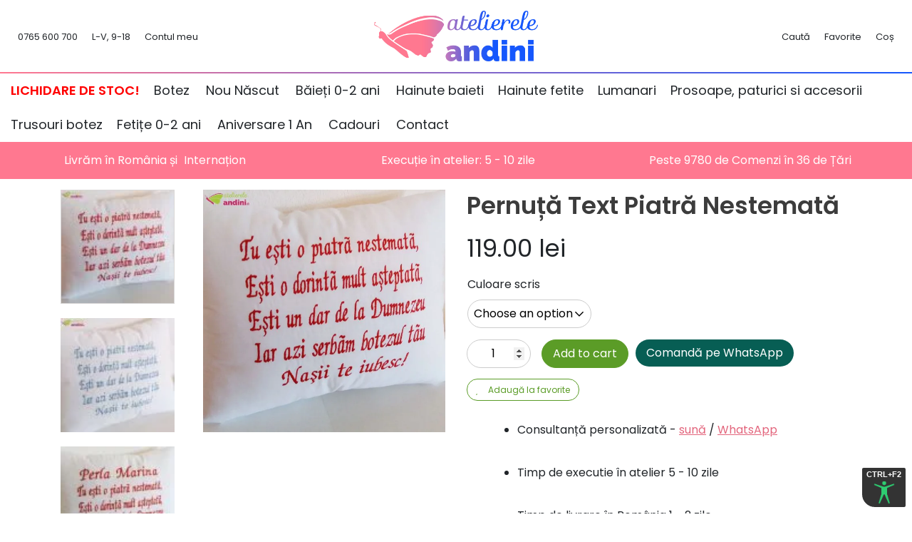

--- FILE ---
content_type: text/html; charset=UTF-8
request_url: https://www.andini.ro/produs/pernuta-text-piatra-nestemata/
body_size: 49727
content:
<!doctype html>
<html lang="ro-RO">

<head>

	<meta charset="UTF-8">
<script type="37cbc8159a6d31b99dd2ba21-text/javascript">
var gform;gform||(document.addEventListener("gform_main_scripts_loaded",function(){gform.scriptsLoaded=!0}),document.addEventListener("gform/theme/scripts_loaded",function(){gform.themeScriptsLoaded=!0}),window.addEventListener("DOMContentLoaded",function(){gform.domLoaded=!0}),gform={domLoaded:!1,scriptsLoaded:!1,themeScriptsLoaded:!1,isFormEditor:()=>"function"==typeof InitializeEditor,callIfLoaded:function(o){return!(!gform.domLoaded||!gform.scriptsLoaded||!gform.themeScriptsLoaded&&!gform.isFormEditor()||(gform.isFormEditor()&&console.warn("The use of gform.initializeOnLoaded() is deprecated in the form editor context and will be removed in Gravity Forms 3.1."),o(),0))},initializeOnLoaded:function(o){gform.callIfLoaded(o)||(document.addEventListener("gform_main_scripts_loaded",()=>{gform.scriptsLoaded=!0,gform.callIfLoaded(o)}),document.addEventListener("gform/theme/scripts_loaded",()=>{gform.themeScriptsLoaded=!0,gform.callIfLoaded(o)}),window.addEventListener("DOMContentLoaded",()=>{gform.domLoaded=!0,gform.callIfLoaded(o)}))},hooks:{action:{},filter:{}},addAction:function(o,r,e,t){gform.addHook("action",o,r,e,t)},addFilter:function(o,r,e,t){gform.addHook("filter",o,r,e,t)},doAction:function(o){gform.doHook("action",o,arguments)},applyFilters:function(o){return gform.doHook("filter",o,arguments)},removeAction:function(o,r){gform.removeHook("action",o,r)},removeFilter:function(o,r,e){gform.removeHook("filter",o,r,e)},addHook:function(o,r,e,t,n){null==gform.hooks[o][r]&&(gform.hooks[o][r]=[]);var d=gform.hooks[o][r];null==n&&(n=r+"_"+d.length),gform.hooks[o][r].push({tag:n,callable:e,priority:t=null==t?10:t})},doHook:function(r,o,e){var t;if(e=Array.prototype.slice.call(e,1),null!=gform.hooks[r][o]&&((o=gform.hooks[r][o]).sort(function(o,r){return o.priority-r.priority}),o.forEach(function(o){"function"!=typeof(t=o.callable)&&(t=window[t]),"action"==r?t.apply(null,e):e[0]=t.apply(null,e)})),"filter"==r)return e[0]},removeHook:function(o,r,t,n){var e;null!=gform.hooks[o][r]&&(e=(e=gform.hooks[o][r]).filter(function(o,r,e){return!!(null!=n&&n!=o.tag||null!=t&&t!=o.priority)}),gform.hooks[o][r]=e)}});
</script>

	<meta name="viewport" content="width=device-width, initial-scale=1">
	<link rel="profile" href="https://gmpg.org/xfn/11">

	<link rel="apple-touch-icon" sizes="180x180" href="/wp-content/themes/salerocket-2/assets/favicon/apple-touch-icon.png">
	<link rel="icon" type="image/png" sizes="32x32" href="/wp-content/themes/salerocket-2/assets/favicon/favicon-32x32.png">
	<link rel="icon" type="image/png" sizes="16x16" href="/wp-content/themes/salerocket-2/assets/favicon/favicon-16x16.png">
	<link rel="manifest" href="/wp-content/themes/salerocket-2/assets/favicon/site.webmanifest">
	<link rel="mask-icon" href="/wp-content/themes/salerocket-2/assets/favicon/safari-pinned-tab.svg" color="#ff7890">
	<meta name="msapplication-TileColor" content="#ff7890">
	<meta name="theme-color" content="#ffffff">

					<script type="37cbc8159a6d31b99dd2ba21-text/javascript">document.documentElement.className = document.documentElement.className + ' yes-js js_active js'</script>
				<meta name='robots' content='index, follow, max-image-preview:large, max-snippet:-1, max-video-preview:-1' />
	<style>img:is([sizes="auto" i], [sizes^="auto," i]) { contain-intrinsic-size: 3000px 1500px }</style>
	<meta name="dlm-version" content="5.1.5">
<!-- Google Tag Manager for WordPress by gtm4wp.com -->
<script data-cfasync="false" data-pagespeed-no-defer>
	var gtm4wp_datalayer_name = "dataLayer";
	var dataLayer = dataLayer || [];
	const gtm4wp_use_sku_instead = 1;
	const gtm4wp_currency = 'RON';
	const gtm4wp_product_per_impression = 10;
	const gtm4wp_clear_ecommerce = false;
	const gtm4wp_datalayer_max_timeout = 2000;
</script>
<!-- End Google Tag Manager for WordPress by gtm4wp.com -->
	<!-- This site is optimized with the Yoast SEO plugin v26.2 - https://yoast.com/wordpress/plugins/seo/ -->
	<title>Pernuta Fete si Baieti Text Piatră Nestemată - Andini</title>
	<meta name="description" content="Fă-i un cadou deosebit finuțului tău sau finuței tale și optează pentru o pernuță brodată cu cea mai frumoasă urare pe care nașii i-o pot face copilașului" />
	<link rel="canonical" href="https://www.andini.ro/produs/pernuta-text-piatra-nestemata/" />
	<meta property="og:locale" content="ro_RO" />
	<meta property="og:type" content="article" />
	<meta property="og:title" content="Pernuta Fete si Baieti Text Piatră Nestemată - Andini" />
	<meta property="og:description" content="Fă-i un cadou deosebit finuțului tău sau finuței tale și optează pentru o pernuță brodată cu cea mai frumoasă urare pe care nașii i-o pot face copilașului" />
	<meta property="og:url" content="https://www.andini.ro/produs/pernuta-text-piatra-nestemata/" />
	<meta property="og:site_name" content="Andini" />
	<meta property="article:publisher" content="https://www.facebook.com/AteliereleAndini/" />
	<meta property="article:modified_time" content="2025-05-06T07:55:01+00:00" />
	<meta property="og:image" content="https://www.andini.ro/wp-content/uploads/2018/08/Pernuta-Text-Piatra-Nestemata1.jpg" />
	<meta property="og:image:width" content="800" />
	<meta property="og:image:height" content="800" />
	<meta property="og:image:type" content="image/jpeg" />
	<script type="application/ld+json" class="yoast-schema-graph">{"@context":"https://schema.org","@graph":[{"@type":"WebPage","@id":"https://www.andini.ro/produs/pernuta-text-piatra-nestemata/","url":"https://www.andini.ro/produs/pernuta-text-piatra-nestemata/","name":"Pernuta Fete si Baieti Text Piatră Nestemată - Andini","isPartOf":{"@id":"https://www.andini.ro/#website"},"primaryImageOfPage":{"@id":"https://www.andini.ro/produs/pernuta-text-piatra-nestemata/#primaryimage"},"image":{"@id":"https://www.andini.ro/produs/pernuta-text-piatra-nestemata/#primaryimage"},"thumbnailUrl":"https://www.andini.ro/wp-content/uploads/2018/08/Pernuta-Text-Piatra-Nestemata1.jpg","datePublished":"2018-08-29T11:04:15+00:00","dateModified":"2025-05-06T07:55:01+00:00","description":"Fă-i un cadou deosebit finuțului tău sau finuței tale și optează pentru o pernuță brodată cu cea mai frumoasă urare pe care nașii i-o pot face copilașului","breadcrumb":{"@id":"https://www.andini.ro/produs/pernuta-text-piatra-nestemata/#breadcrumb"},"inLanguage":"ro-RO","potentialAction":[{"@type":"ReadAction","target":["https://www.andini.ro/produs/pernuta-text-piatra-nestemata/"]}]},{"@type":"ImageObject","inLanguage":"ro-RO","@id":"https://www.andini.ro/produs/pernuta-text-piatra-nestemata/#primaryimage","url":"https://www.andini.ro/wp-content/uploads/2018/08/Pernuta-Text-Piatra-Nestemata1.jpg","contentUrl":"https://www.andini.ro/wp-content/uploads/2018/08/Pernuta-Text-Piatra-Nestemata1.jpg","width":800,"height":800,"caption":"Pernuta Text Piatra Nestemata1"},{"@type":"BreadcrumbList","@id":"https://www.andini.ro/produs/pernuta-text-piatra-nestemata/#breadcrumb","itemListElement":[{"@type":"ListItem","position":1,"name":"Acasă","item":"https://www.andini.ro/"},{"@type":"ListItem","position":2,"name":"Magazin","item":"https://www.andini.ro/magazin/"},{"@type":"ListItem","position":3,"name":"Idei de Cadouri","item":"https://www.andini.ro/categorie/idei-cadouri/"},{"@type":"ListItem","position":4,"name":"Pernuță Text Piatră Nestemată"}]},{"@type":"WebSite","@id":"https://www.andini.ro/#website","url":"https://www.andini.ro/","name":"Andini","description":"Accesorii deosebite pentru botezuri si nunti","publisher":{"@id":"https://www.andini.ro/#organization"},"potentialAction":[{"@type":"SearchAction","target":{"@type":"EntryPoint","urlTemplate":"https://www.andini.ro/?s={search_term_string}"},"query-input":{"@type":"PropertyValueSpecification","valueRequired":true,"valueName":"search_term_string"}}],"inLanguage":"ro-RO"},{"@type":"Organization","@id":"https://www.andini.ro/#organization","name":"Andini","url":"https://www.andini.ro/","logo":{"@type":"ImageObject","inLanguage":"ro-RO","@id":"https://www.andini.ro/#/schema/logo/image/","url":"","contentUrl":"","caption":"Andini"},"image":{"@id":"https://www.andini.ro/#/schema/logo/image/"},"sameAs":["https://www.facebook.com/AteliereleAndini/"]}]}</script>
	<!-- / Yoast SEO plugin. -->


<style id='classic-theme-styles-inline-css'>
/*! This file is auto-generated */
.wp-block-button__link{color:#fff;background-color:#32373c;border-radius:9999px;box-shadow:none;text-decoration:none;padding:calc(.667em + 2px) calc(1.333em + 2px);font-size:1.125em}.wp-block-file__button{background:#32373c;color:#fff;text-decoration:none}
</style>
<script src="/cdn-cgi/scripts/7d0fa10a/cloudflare-static/rocket-loader.min.js" data-cf-settings="37cbc8159a6d31b99dd2ba21-|49"></script><link rel='stylesheet' id='yith-wcwl-main-css' href='https://www.andini.ro/wp-content/plugins/yith-woocommerce-wishlist-premium/assets/css/style.css?ver=3.0.22' media="print" onload="this.media='all'" />
<style id='yith-wcwl-main-inline-css'>
.yith-wcwl-share li a{color: #FFFFFF;}.yith-wcwl-share li a:hover{color: #FFFFFF;}.yith-wcwl-share a.facebook{background: #39599E; background-color: #39599E;}.yith-wcwl-share a.facebook:hover{background: #595A5A; background-color: #595A5A;}.yith-wcwl-share a.twitter{background: #45AFE2; background-color: #45AFE2;}.yith-wcwl-share a.twitter:hover{background: #595A5A; background-color: #595A5A;}.yith-wcwl-share a.pinterest{background: #AB2E31; background-color: #AB2E31;}.yith-wcwl-share a.pinterest:hover{background: #595A5A; background-color: #595A5A;}.yith-wcwl-share a.email{background: #FBB102; background-color: #FBB102;}.yith-wcwl-share a.email:hover{background: #595A5A; background-color: #595A5A;}.yith-wcwl-share a.whatsapp{background: #00A901; background-color: #00A901;}.yith-wcwl-share a.whatsapp:hover{background: #595A5A; background-color: #595A5A;}
</style>
<style id='global-styles-inline-css'>
:root{--wp--preset--aspect-ratio--square: 1;--wp--preset--aspect-ratio--4-3: 4/3;--wp--preset--aspect-ratio--3-4: 3/4;--wp--preset--aspect-ratio--3-2: 3/2;--wp--preset--aspect-ratio--2-3: 2/3;--wp--preset--aspect-ratio--16-9: 16/9;--wp--preset--aspect-ratio--9-16: 9/16;--wp--preset--color--black: #000000;--wp--preset--color--cyan-bluish-gray: #abb8c3;--wp--preset--color--white: #ffffff;--wp--preset--color--pale-pink: #f78da7;--wp--preset--color--vivid-red: #cf2e2e;--wp--preset--color--luminous-vivid-orange: #ff6900;--wp--preset--color--luminous-vivid-amber: #fcb900;--wp--preset--color--light-green-cyan: #7bdcb5;--wp--preset--color--vivid-green-cyan: #00d084;--wp--preset--color--pale-cyan-blue: #8ed1fc;--wp--preset--color--vivid-cyan-blue: #0693e3;--wp--preset--color--vivid-purple: #9b51e0;--wp--preset--gradient--vivid-cyan-blue-to-vivid-purple: linear-gradient(135deg,rgba(6,147,227,1) 0%,rgb(155,81,224) 100%);--wp--preset--gradient--light-green-cyan-to-vivid-green-cyan: linear-gradient(135deg,rgb(122,220,180) 0%,rgb(0,208,130) 100%);--wp--preset--gradient--luminous-vivid-amber-to-luminous-vivid-orange: linear-gradient(135deg,rgba(252,185,0,1) 0%,rgba(255,105,0,1) 100%);--wp--preset--gradient--luminous-vivid-orange-to-vivid-red: linear-gradient(135deg,rgba(255,105,0,1) 0%,rgb(207,46,46) 100%);--wp--preset--gradient--very-light-gray-to-cyan-bluish-gray: linear-gradient(135deg,rgb(238,238,238) 0%,rgb(169,184,195) 100%);--wp--preset--gradient--cool-to-warm-spectrum: linear-gradient(135deg,rgb(74,234,220) 0%,rgb(151,120,209) 20%,rgb(207,42,186) 40%,rgb(238,44,130) 60%,rgb(251,105,98) 80%,rgb(254,248,76) 100%);--wp--preset--gradient--blush-light-purple: linear-gradient(135deg,rgb(255,206,236) 0%,rgb(152,150,240) 100%);--wp--preset--gradient--blush-bordeaux: linear-gradient(135deg,rgb(254,205,165) 0%,rgb(254,45,45) 50%,rgb(107,0,62) 100%);--wp--preset--gradient--luminous-dusk: linear-gradient(135deg,rgb(255,203,112) 0%,rgb(199,81,192) 50%,rgb(65,88,208) 100%);--wp--preset--gradient--pale-ocean: linear-gradient(135deg,rgb(255,245,203) 0%,rgb(182,227,212) 50%,rgb(51,167,181) 100%);--wp--preset--gradient--electric-grass: linear-gradient(135deg,rgb(202,248,128) 0%,rgb(113,206,126) 100%);--wp--preset--gradient--midnight: linear-gradient(135deg,rgb(2,3,129) 0%,rgb(40,116,252) 100%);--wp--preset--font-size--small: 13px;--wp--preset--font-size--medium: 20px;--wp--preset--font-size--large: 36px;--wp--preset--font-size--x-large: 42px;--wp--preset--spacing--20: 0.44rem;--wp--preset--spacing--30: 0.67rem;--wp--preset--spacing--40: 1rem;--wp--preset--spacing--50: 1.5rem;--wp--preset--spacing--60: 2.25rem;--wp--preset--spacing--70: 3.38rem;--wp--preset--spacing--80: 5.06rem;--wp--preset--shadow--natural: 6px 6px 9px rgba(0, 0, 0, 0.2);--wp--preset--shadow--deep: 12px 12px 50px rgba(0, 0, 0, 0.4);--wp--preset--shadow--sharp: 6px 6px 0px rgba(0, 0, 0, 0.2);--wp--preset--shadow--outlined: 6px 6px 0px -3px rgba(255, 255, 255, 1), 6px 6px rgba(0, 0, 0, 1);--wp--preset--shadow--crisp: 6px 6px 0px rgba(0, 0, 0, 1);}:where(.is-layout-flex){gap: 0.5em;}:where(.is-layout-grid){gap: 0.5em;}body .is-layout-flex{display: flex;}.is-layout-flex{flex-wrap: wrap;align-items: center;}.is-layout-flex > :is(*, div){margin: 0;}body .is-layout-grid{display: grid;}.is-layout-grid > :is(*, div){margin: 0;}:where(.wp-block-columns.is-layout-flex){gap: 2em;}:where(.wp-block-columns.is-layout-grid){gap: 2em;}:where(.wp-block-post-template.is-layout-flex){gap: 1.25em;}:where(.wp-block-post-template.is-layout-grid){gap: 1.25em;}.has-black-color{color: var(--wp--preset--color--black) !important;}.has-cyan-bluish-gray-color{color: var(--wp--preset--color--cyan-bluish-gray) !important;}.has-white-color{color: var(--wp--preset--color--white) !important;}.has-pale-pink-color{color: var(--wp--preset--color--pale-pink) !important;}.has-vivid-red-color{color: var(--wp--preset--color--vivid-red) !important;}.has-luminous-vivid-orange-color{color: var(--wp--preset--color--luminous-vivid-orange) !important;}.has-luminous-vivid-amber-color{color: var(--wp--preset--color--luminous-vivid-amber) !important;}.has-light-green-cyan-color{color: var(--wp--preset--color--light-green-cyan) !important;}.has-vivid-green-cyan-color{color: var(--wp--preset--color--vivid-green-cyan) !important;}.has-pale-cyan-blue-color{color: var(--wp--preset--color--pale-cyan-blue) !important;}.has-vivid-cyan-blue-color{color: var(--wp--preset--color--vivid-cyan-blue) !important;}.has-vivid-purple-color{color: var(--wp--preset--color--vivid-purple) !important;}.has-black-background-color{background-color: var(--wp--preset--color--black) !important;}.has-cyan-bluish-gray-background-color{background-color: var(--wp--preset--color--cyan-bluish-gray) !important;}.has-white-background-color{background-color: var(--wp--preset--color--white) !important;}.has-pale-pink-background-color{background-color: var(--wp--preset--color--pale-pink) !important;}.has-vivid-red-background-color{background-color: var(--wp--preset--color--vivid-red) !important;}.has-luminous-vivid-orange-background-color{background-color: var(--wp--preset--color--luminous-vivid-orange) !important;}.has-luminous-vivid-amber-background-color{background-color: var(--wp--preset--color--luminous-vivid-amber) !important;}.has-light-green-cyan-background-color{background-color: var(--wp--preset--color--light-green-cyan) !important;}.has-vivid-green-cyan-background-color{background-color: var(--wp--preset--color--vivid-green-cyan) !important;}.has-pale-cyan-blue-background-color{background-color: var(--wp--preset--color--pale-cyan-blue) !important;}.has-vivid-cyan-blue-background-color{background-color: var(--wp--preset--color--vivid-cyan-blue) !important;}.has-vivid-purple-background-color{background-color: var(--wp--preset--color--vivid-purple) !important;}.has-black-border-color{border-color: var(--wp--preset--color--black) !important;}.has-cyan-bluish-gray-border-color{border-color: var(--wp--preset--color--cyan-bluish-gray) !important;}.has-white-border-color{border-color: var(--wp--preset--color--white) !important;}.has-pale-pink-border-color{border-color: var(--wp--preset--color--pale-pink) !important;}.has-vivid-red-border-color{border-color: var(--wp--preset--color--vivid-red) !important;}.has-luminous-vivid-orange-border-color{border-color: var(--wp--preset--color--luminous-vivid-orange) !important;}.has-luminous-vivid-amber-border-color{border-color: var(--wp--preset--color--luminous-vivid-amber) !important;}.has-light-green-cyan-border-color{border-color: var(--wp--preset--color--light-green-cyan) !important;}.has-vivid-green-cyan-border-color{border-color: var(--wp--preset--color--vivid-green-cyan) !important;}.has-pale-cyan-blue-border-color{border-color: var(--wp--preset--color--pale-cyan-blue) !important;}.has-vivid-cyan-blue-border-color{border-color: var(--wp--preset--color--vivid-cyan-blue) !important;}.has-vivid-purple-border-color{border-color: var(--wp--preset--color--vivid-purple) !important;}.has-vivid-cyan-blue-to-vivid-purple-gradient-background{background: var(--wp--preset--gradient--vivid-cyan-blue-to-vivid-purple) !important;}.has-light-green-cyan-to-vivid-green-cyan-gradient-background{background: var(--wp--preset--gradient--light-green-cyan-to-vivid-green-cyan) !important;}.has-luminous-vivid-amber-to-luminous-vivid-orange-gradient-background{background: var(--wp--preset--gradient--luminous-vivid-amber-to-luminous-vivid-orange) !important;}.has-luminous-vivid-orange-to-vivid-red-gradient-background{background: var(--wp--preset--gradient--luminous-vivid-orange-to-vivid-red) !important;}.has-very-light-gray-to-cyan-bluish-gray-gradient-background{background: var(--wp--preset--gradient--very-light-gray-to-cyan-bluish-gray) !important;}.has-cool-to-warm-spectrum-gradient-background{background: var(--wp--preset--gradient--cool-to-warm-spectrum) !important;}.has-blush-light-purple-gradient-background{background: var(--wp--preset--gradient--blush-light-purple) !important;}.has-blush-bordeaux-gradient-background{background: var(--wp--preset--gradient--blush-bordeaux) !important;}.has-luminous-dusk-gradient-background{background: var(--wp--preset--gradient--luminous-dusk) !important;}.has-pale-ocean-gradient-background{background: var(--wp--preset--gradient--pale-ocean) !important;}.has-electric-grass-gradient-background{background: var(--wp--preset--gradient--electric-grass) !important;}.has-midnight-gradient-background{background: var(--wp--preset--gradient--midnight) !important;}.has-small-font-size{font-size: var(--wp--preset--font-size--small) !important;}.has-medium-font-size{font-size: var(--wp--preset--font-size--medium) !important;}.has-large-font-size{font-size: var(--wp--preset--font-size--large) !important;}.has-x-large-font-size{font-size: var(--wp--preset--font-size--x-large) !important;}
:where(.wp-block-post-template.is-layout-flex){gap: 1.25em;}:where(.wp-block-post-template.is-layout-grid){gap: 1.25em;}
:where(.wp-block-columns.is-layout-flex){gap: 2em;}:where(.wp-block-columns.is-layout-grid){gap: 2em;}
:root :where(.wp-block-pullquote){font-size: 1.5em;line-height: 1.6;}
</style>
<link rel='stylesheet' id='photoswipe-css' href='https://www.andini.ro/wp-content/plugins/woocommerce/assets/css/photoswipe/photoswipe.min.css?ver=6.6.1' media='all' />
<link rel='stylesheet' id='photoswipe-default-skin-css' href='https://www.andini.ro/wp-content/plugins/woocommerce/assets/css/photoswipe/default-skin/default-skin.min.css?ver=6.6.1' media='all' />
<style id='woocommerce-inline-inline-css'>
.woocommerce form .form-row .required { visibility: visible; }
</style>
<link rel='stylesheet' id='cmplz-general-css' href='https://www.andini.ro/wp-content/plugins/complianz-gdpr-premium/assets/css/cookieblocker.min.css?ver=1761904912' media='all' />
<script src="/cdn-cgi/scripts/7d0fa10a/cloudflare-static/rocket-loader.min.js" data-cf-settings="37cbc8159a6d31b99dd2ba21-|49"></script><link rel='stylesheet' id='yith-infs-style-css' href='https://www.andini.ro/wp-content/plugins/yith-infinite-scrolling/assets/css/frontend.css?ver=2.3.0' media="print" onload="this.media='all'" />
<script src="/cdn-cgi/scripts/7d0fa10a/cloudflare-static/rocket-loader.min.js" data-cf-settings="37cbc8159a6d31b99dd2ba21-|49"></script><link rel='stylesheet' id='woocommerce_prettyPhoto_css-css' href='//www.andini.ro/wp-content/plugins/woocommerce/assets/css/prettyPhoto.css?ver=3.1.6' media="print" onload="this.media='all'" />
<script src="/cdn-cgi/scripts/7d0fa10a/cloudflare-static/rocket-loader.min.js" data-cf-settings="37cbc8159a6d31b99dd2ba21-|49"></script><link rel='stylesheet' id='jquery-selectBox-css' href='https://www.andini.ro/wp-content/plugins/yith-woocommerce-wishlist-premium/assets/css/jquery.selectBox.css?ver=1.2.0' media="print" onload="this.media='all'" />
<script src="/cdn-cgi/scripts/7d0fa10a/cloudflare-static/rocket-loader.min.js" data-cf-settings="37cbc8159a6d31b99dd2ba21-|49"></script><link rel='stylesheet' id='salerocket-2-style-css' href='https://www.andini.ro/wp-content/themes/salerocket-2/style.css?ver=1.0.35' media="print" onload="this.media='all'" />
<link rel='stylesheet' id='salerocket-2-loader-style-css' href='https://www.andini.ro/wp-content/themes/salerocket-2/assets/css/loader.css?ver=1.0.35' media='all' />
<script src="/cdn-cgi/scripts/7d0fa10a/cloudflare-static/rocket-loader.min.js" data-cf-settings="37cbc8159a6d31b99dd2ba21-|49"></script><link rel='stylesheet' id='salerocket-2-fontawesome-fonts-css' href='//www.andini.ro/wp-content/uploads/omgf/salerocket-2-fontawesome-fonts/salerocket-2-fontawesome-fonts.css?ver=1725441815' media="print" onload="this.media='all'" />
<script src="/cdn-cgi/scripts/7d0fa10a/cloudflare-static/rocket-loader.min.js" data-cf-settings="37cbc8159a6d31b99dd2ba21-|49"></script><link rel='stylesheet' id='salerocket-2-fontawesome-css' href='https://fa.leadgap.ro/latest/css/all.min.css?ver=6.8.3' media="print" onload="this.media='all'" />
<script src="/cdn-cgi/scripts/7d0fa10a/cloudflare-static/rocket-loader.min.js" data-cf-settings="37cbc8159a6d31b99dd2ba21-|49"></script><link rel='stylesheet' id='salerocket-2-fontawesome-shim-css' href='https://fa.leadgap.ro/latest/css/v4-shims.min.css?ver=6.8.3' media="print" onload="this.media='all'" />
<link rel='stylesheet' id='e-animation-fadeIn-css' href='https://www.andini.ro/wp-content/plugins/elementor/assets/lib/animations/styles/fadeIn.min.css?ver=3.32.5' media='all' />
<script src="/cdn-cgi/scripts/7d0fa10a/cloudflare-static/rocket-loader.min.js" data-cf-settings="37cbc8159a6d31b99dd2ba21-|49"></script><link rel='stylesheet' id='elementor-frontend-css' href='https://www.andini.ro/wp-content/plugins/elementor/assets/css/frontend.min.css?ver=3.32.5' media="print" onload="this.media='all'" />
<style id='elementor-frontend-inline-css'>
.elementor-kit-44285{--e-global-color-secondary:#1F50CC;--e-global-color-text:#212529;--e-global-color-accent:#5B9C27;--e-global-color-a1ba966:#E394A2;--e-global-color-2a54941:#476DCC;--e-global-color-b472ca7:#89CFF0;--e-global-color-abe68ef:#E3667D;--e-global-typography-primary-font-size:18px;--e-global-typography-primary-font-weight:600;background-color:#FFFFFF;}.elementor-kit-44285 e-page-transition{background-color:#FFBC7D;}.elementor-section.elementor-section-boxed > .elementor-container{max-width:1140px;}.e-con{--container-max-width:1140px;}.elementor-widget:not(:last-child){margin-block-end:20px;}.elementor-element{--widgets-spacing:20px 20px;--widgets-spacing-row:20px;--widgets-spacing-column:20px;}{}h1.entry-title{display:var(--page-title-display);}@media(max-width:1024px){.elementor-section.elementor-section-boxed > .elementor-container{max-width:1024px;}.e-con{--container-max-width:1024px;}}@media(max-width:767px){.elementor-kit-44285{--e-global-typography-primary-font-size:20px;}.elementor-section.elementor-section-boxed > .elementor-container{max-width:767px;}.e-con{--container-max-width:767px;}}
.elementor-44941 .elementor-element.elementor-element-11d6bc2a > .elementor-container{min-height:500px;}.elementor-44941 .elementor-element.elementor-element-11d6bc2a{transition:background 0.3s, border 0.3s, border-radius 0.3s, box-shadow 0.3s;z-index:2;}.elementor-44941 .elementor-element.elementor-element-11d6bc2a > .elementor-background-overlay{transition:background 0.3s, border-radius 0.3s, opacity 0.3s;}.elementor-44941 .elementor-element.elementor-element-19252870 > .elementor-element-populated{margin:0px 0px 0px 0px;--e-column-margin-right:0px;--e-column-margin-left:0px;padding:0% 0% 0% 0%;}#elementor-popup-modal-44941 .dialog-widget-content{animation-duration:1.2s;background-color:#FDFDFD;box-shadow:2px 8px 23px 3px rgba(0,0,0,0.2);}#elementor-popup-modal-44941{background-color:rgba(0,0,0,0.77);justify-content:center;align-items:center;pointer-events:all;}#elementor-popup-modal-44941 .dialog-message{width:690px;height:auto;}#elementor-popup-modal-44941 .dialog-close-button{display:flex;font-size:30px;}#elementor-popup-modal-44941 .dialog-close-button i{color:var( --e-global-color-abe68ef );}#elementor-popup-modal-44941 .dialog-close-button svg{fill:var( --e-global-color-abe68ef );}@media(max-width:767px){.elementor-44941 .elementor-element.elementor-element-11d6bc2a > .elementor-container{min-height:600px;}.elementor-44941 .elementor-element.elementor-element-19252870{width:100%;}.elementor-44941 .elementor-element.elementor-element-19252870 > .elementor-element-populated{padding:0px 0px 0px 0px;}}/* Start custom CSS */#elementor-popup-modal-44941 {
    z-index: 9999999999;
}/* End custom CSS */
</style>
<link rel='stylesheet' id='e-popup-css' href='https://www.andini.ro/wp-content/plugins/elementor-pro/assets/css/conditionals/popup.min.css?ver=3.32.3' media='all' />
<script src="/cdn-cgi/scripts/7d0fa10a/cloudflare-static/rocket-loader.min.js" data-cf-settings="37cbc8159a6d31b99dd2ba21-|49"></script><link rel='stylesheet' id='elementor-icons-css' href='https://www.andini.ro/wp-content/plugins/elementor/assets/lib/eicons/css/elementor-icons.min.css?ver=5.44.0' media="print" onload="this.media='all'" />
<script src="/cdn-cgi/scripts/7d0fa10a/cloudflare-static/rocket-loader.min.js" data-cf-settings="37cbc8159a6d31b99dd2ba21-|49"></script><link rel='stylesheet' id='algolia-autocomplete-css' href='https://www.andini.ro/wp-content/plugins/wp-search-with-algolia/css/algolia-autocomplete.css?ver=2.0.1' media="print" onload="this.media='all'" />
<script src="https://www.andini.ro/wp-content/plugins/complianz-gdpr-premium/pro/tcf-stub/build/index.js?ver=1761904912" id="cmplz-tcf-stub-js" type="37cbc8159a6d31b99dd2ba21-text/javascript"></script>
<script src="https://www.andini.ro/wp-includes/js/jquery/jquery.min.js?ver=3.7.1" id="jquery-core-js" type="37cbc8159a6d31b99dd2ba21-text/javascript"></script>
<script src="https://www.andini.ro/wp-includes/js/jquery/jquery-migrate.min.js?ver=3.4.1" id="jquery-migrate-js" type="37cbc8159a6d31b99dd2ba21-text/javascript"></script>
<script id="cmplz-tcf-js-extra" type="37cbc8159a6d31b99dd2ba21-text/javascript">
var cmplz_tcf = {"cmp_url":"https:\/\/www.andini.ro\/wp-content\/uploads\/complianz\/","retention_string":"Retention in days","undeclared_string":"Not declared","isServiceSpecific":"1","excludedVendors":{"15":15,"66":66,"119":119,"139":139,"141":141,"174":174,"192":192,"262":262,"375":375,"377":377,"387":387,"427":427,"435":435,"512":512,"527":527,"569":569,"581":581,"587":587,"626":626,"644":644,"667":667,"713":713,"733":733,"736":736,"748":748,"776":776,"806":806,"822":822,"830":830,"836":836,"856":856,"879":879,"882":882,"888":888,"909":909,"970":970,"986":986,"1015":1015,"1018":1018,"1022":1022,"1039":1039,"1078":1078,"1079":1079,"1094":1094,"1149":1149,"1156":1156,"1167":1167,"1173":1173,"1199":1199,"1211":1211,"1216":1216,"1252":1252,"1263":1263,"1298":1298,"1305":1305,"1342":1342,"1343":1343,"1355":1355,"1365":1365,"1366":1366,"1368":1368,"1371":1371,"1373":1373,"1391":1391,"1405":1405,"1418":1418,"1423":1423,"1425":1425,"1440":1440,"1442":1442,"1482":1482,"1492":1492,"1496":1496,"1503":1503,"1508":1508,"1509":1509,"1510":1510,"1519":1519},"purposes":[1,2,3,4,5,6,7,8,9,10,11],"specialPurposes":[1,2],"features":[1,2,3],"specialFeatures":[],"publisherCountryCode":"RO","lspact":"N","ccpa_applies":"","ac_mode":"1","debug":"","prefix":"cmplz_"};
</script>
<script defer src="https://www.andini.ro/wp-content/plugins/complianz-gdpr-premium/pro/tcf/build/index.js?ver=19bc4da4da0039b340b0" id="cmplz-tcf-js" type="37cbc8159a6d31b99dd2ba21-text/javascript"></script>
<link rel="https://api.w.org/" href="https://www.andini.ro/wp-json/" /><link rel="alternate" title="JSON" type="application/json" href="https://www.andini.ro/wp-json/wp/v2/product/23111" /><link rel="alternate" title="oEmbed (JSON)" type="application/json+oembed" href="https://www.andini.ro/wp-json/oembed/1.0/embed?url=https%3A%2F%2Fwww.andini.ro%2Fprodus%2Fpernuta-text-piatra-nestemata%2F" />
<link rel="alternate" title="oEmbed (XML)" type="text/xml+oembed" href="https://www.andini.ro/wp-json/oembed/1.0/embed?url=https%3A%2F%2Fwww.andini.ro%2Fprodus%2Fpernuta-text-piatra-nestemata%2F&#038;format=xml" />

<!-- This website runs the Product Feed PRO for WooCommerce by AdTribes.io plugin - version woocommercesea_option_installed_version -->
			<style>.cmplz-hidden {
					display: none !important;
				}</style>
<!-- Google Tag Manager for WordPress by gtm4wp.com -->
<!-- GTM Container placement set to off -->
<script data-cfasync="false" data-pagespeed-no-defer>
	var dataLayer_content = {"productRatingCounts":[],"productAverageRating":0,"productReviewCount":0,"productType":"variable","productIsVariable":1};
	dataLayer.push( dataLayer_content );
</script>
<script data-cfasync="false" data-pagespeed-no-defer>
	console.warn && console.warn("[GTM4WP] Google Tag Manager container code placement set to OFF !!!");
	console.warn && console.warn("[GTM4WP] Data layer codes are active but GTM container must be loaded using custom coding !!!");
</script>
<script data-cfasync="false" data-pagespeed-no-defer>
		if (typeof gtag == "undefined") {
			function gtag(){dataLayer.push(arguments);}
		}

		gtag("consent", "default", {
			"analytics_storage": "granted",
			"ad_storage": "granted",
			"ad_user_data": "denied",
			"ad_personalization": "denied",
			"functionality_storage": "granted",
			"security_storage": "granted",
			"personalization_storage": "granted",
		});
</script>
<!-- End Google Tag Manager for WordPress by gtm4wp.com -->    <!-- Google Tag Manager -->
    <script type="37cbc8159a6d31b99dd2ba21-text/javascript">(function(w,d,s,l,i){w[l]=w[l]||[];w[l].push({'gtm.start':
    new Date().getTime(),event:'gtm.js'});var f=d.getElementsByTagName(s)[0],
    j=d.createElement(s),dl=l!='dataLayer'?'&l='+l:'';j.async=true;j.src=
    'https://www.googletagmanager.com/gtm.js?id='+i+dl;f.parentNode.insertBefore(j,f);
    })(window,document,'script','dataLayer','GTM-NXK78JB');</script>
    <!-- End Google Tag Manager -->
    <script type='application/ld+json'>
    {
    "@context": "http://www.schema.org",
    "@type": "LocalBusiness",
    "name": "Atelierele Andini",
    "url": "https://www.andini.ro/",
    "logo": "https://www.andini.ro/wp-content/themes/salerocket/img/logo.png",
    "image": "https://www.andini.ro/wp-content/themes/salerocket/img/logo.png",
    "description": "Andini.ro este un magazin online cu articole si produse dedicate botezului. Noi iti punem la dispozitie toate ingredientele pentru un botez perfect. Comanda Acum, asiguram livrarea rapida a produselor!",
    "priceRange": "$",
    "telephone": "+40 765 600 700",
    "address": {
        "@type": "PostalAddress",
        "streetAddress": "Strada Sălcetului, nr. 10, Birou 1, Sector 4",
        "addressLocality": "Bucuresti",
        "addressRegion": "Bucuresti",
        "postalCode": "041373",
        "addressCountry": "Romania"
    },
    "openingHours": "Mo, Tu, We, Th, Fr 09:00-18:00",
    "contactPoint": {
        "@type": "ContactPoint",
        "telephone": "+40 765 600 700",
        "contactType": "customer support"
    }
    }
    </script>
	<noscript><style>.woocommerce-product-gallery{ opacity: 1 !important; }</style></noscript>
				<style>
				.e-con.e-parent:nth-of-type(n+4):not(.e-lazyloaded):not(.e-no-lazyload),
				.e-con.e-parent:nth-of-type(n+4):not(.e-lazyloaded):not(.e-no-lazyload) * {
					background-image: none !important;
				}
				@media screen and (max-height: 1024px) {
					.e-con.e-parent:nth-of-type(n+3):not(.e-lazyloaded):not(.e-no-lazyload),
					.e-con.e-parent:nth-of-type(n+3):not(.e-lazyloaded):not(.e-no-lazyload) * {
						background-image: none !important;
					}
				}
				@media screen and (max-height: 640px) {
					.e-con.e-parent:nth-of-type(n+2):not(.e-lazyloaded):not(.e-no-lazyload),
					.e-con.e-parent:nth-of-type(n+2):not(.e-lazyloaded):not(.e-no-lazyload) * {
						background-image: none !important;
					}
				}
			</style>
					<style>
			.algolia-search-highlight {
				background-color: #fffbcc;
				border-radius: 2px;
				font-style: normal;
			}
		</style>
		<link rel="icon" href="https://www.andini.ro/wp-content/uploads/2023/11/cropped-android-chrome-512x512-1-32x32.png" sizes="32x32" />
<link rel="icon" href="https://www.andini.ro/wp-content/uploads/2023/11/cropped-android-chrome-512x512-1-192x192.png" sizes="192x192" />
<link rel="apple-touch-icon" href="https://www.andini.ro/wp-content/uploads/2023/11/cropped-android-chrome-512x512-1-180x180.png" />
<meta name="msapplication-TileImage" content="https://www.andini.ro/wp-content/uploads/2023/11/cropped-android-chrome-512x512-1-270x270.png" />
		<style id="wp-custom-css">
			.woocommerce-cart .products-lister li .woocommerce-loop-product__title {
	display: -webkit-box;
	-webkit-box-orient: vertical;
  -webkit-line-clamp: 2;
  overflow: hidden;
}

.woocommerce-checkout .revolut-register-cashback-candidate.revolut-pay-register-banner-container {
	display: none;
}

.menu-item-depth-0.bold-text > a {
	font-weight: 600 !important;
}

.menu-item-depth-0.red-text > a {
	color: red !important;
}

.summary .onsale-discount {
        background-color: #ff7890;
        color: #fff;
        padding: 6px 18px;
        font-size: 18px;
        border-radius: 2px;
        line-height: 1;
}

#nav-menu-item-81410 > a {
	font-weight: bold;
	color: #000;
}

#nav-menu-item-81756 > a {
	color: red;
	font-weight: bold;
}		</style>
		</head>

<body data-cmplz=1 class="wp-singular product-template-default single single-product postid-23111 wp-theme-salerocket-2 andini-loading-disabled theme-salerocket-2 woocommerce woocommerce-page woocommerce-no-js yith-wcan-pro no-sidebar woocommerce-active elementor-default elementor-kit-44285">

	<svg xmlns="http://www.w3.org/2000/svg" xmlns:xlink="http://www.w3.org/1999/xlink" version="1.1" xml:space="preserve" xmlns:xml="http://www.w3.org/XML/1998/namespace" class="svg-defs">
  <defs>
    <linearGradient id="Gradient1">
      <stop class="stop1" offset="0%" />
      <stop class="stop2" offset="100%" />
    </linearGradient>
    <style type="text/css">
      <![CDATA[
      .stop1 {
        stop-color: #ff7890;
      }

      .stop2 {
        stop-color: #1557fd;
      }
      ]]>
    </style>
    <g id="shape-moth">
      <path id="main" style="fill:url(#Gradient1);" d="M2.457,32.759c6.752,15.757,12.862,9.004,19.615,31.513						     c4.96,16.533,12.703,21.434,25.763,19.562c-8.291,5.666-11.245,14.512-2.29,30.097c10.611,18.467,29.262,32.338,38.587,34.268						     s19.615-6.431,21.866-18.328c2.251-11.898,3.216-13.185,11.255-50.485V66.202v-8.039c0,0-44.054-38.266-73.637-42.767						     C14.033,10.894-4.296,17.003,2.457,32.759z" />
      <g id="gray">
        <path style="opacity:0.25;fill:#231F20;" d="M117.253,66.202v-8.039c0,0-18.092-15.715-38.874-28.188							    c-0.713,0.005-1.426,0.019-2.138,0.05c-0.845,0.037-1.785,0.136-2.336,0.776c-1.082,1.255,0.241,3.104,1.484,4.2							    c-4.664-1.523-9.341-3.008-14.03-4.454c-1.262-0.389-2.927-0.643-3.646,0.465c-0.371,0.571-0.322,1.319-0.153,1.979							    c0.788,3.075,3.667,5.073,6.336,6.792c-5.27-1.066-10.64-1.636-16.017-1.699c1.343,2.093,3.594,3.397,5.774,4.592							    c4.539,2.487,9.149,4.844,13.822,7.068c-1.256,0.657-2.719,0.767-4.077,1.175c-1.358,0.408-2.751,1.292-3.027,2.682							    c-0.142,0.715,0.038,1.456,0.289,2.141c1.25,3.41,4.231,5.957,7.526,7.483s6.92,2.161,10.498,2.781							    c-4.233,0.646-8.466,1.291-12.698,1.936c-1.283,0.195-2.896,0.742-2.924,2.04c-0.013,0.59,0.345,1.123,0.742,1.56							    c3.252,3.581,8.933,3.011,13.693,2.153c6.792-1.224,13.584-2.448,20.377-3.672C109.057,67.539,117.253,66.202,117.253,66.202z" />
        <path style="opacity:0.25;fill:#231F20;" d="M112.228,67.787c-2.598-0.367-5.221,0.297-7.739,1.031							    c-7.427,2.165-14.659,4.994-21.583,8.444c-1.494,0.744-3.216,1.968-2.936,3.613c-1.226,3.942,15.291-3.223,22.495-6.209							    c-7.234,3.414-14.403,7.708-18.865,14.346c-0.658,0.979-1.243,2.321-0.531,3.262c0.523,0.691,1.508,0.802,2.375,0.781							    c6.148-0.141,11.579-3.836,16.54-7.471c-3.057,2.861-5.321,6.561-6.478,10.584c-0.418,1.455-0.608,3.244,0.496,4.279							    c1.373,1.287,3.636,0.439,5.126-0.711c2.406-1.856,4.297-4.375,5.408-7.204c-0.626,2.171-2.066,6.066-0.944,6.688							    c1.771,1.537,3.293-1.535,4.463-2.938c4.365-5.225,6.148-12.076,7.745-18.695c0.418-1.735,0.831-3.565,0.336-5.28							    C117.41,69.788,114.825,68.153,112.228,67.787z" />
      </g>
      <g id="white">
        <path style="opacity:0.25;fill:#FFFFFF;" d="M22.137,40.268c-0.849,0-1.726,0.543-1.769,1.475							    c-0.037,0.815,0.565,1.768,1.475,1.768c0.849,0,1.727-0.542,1.769-1.475C23.648,41.22,23.047,40.268,22.137,40.268z" />
        <path style="opacity:0.25;fill:#FFFFFF;" d="M24.262,24.568c-1.179,0-1.399,1.843-0.204,1.843							    C25.237,26.411,25.458,24.568,24.262,24.568z" />
        <path style="opacity:0.25;fill:#FFFFFF;" d="M14.231,25.278c0.04-0.037,0.072-0.081,0.107-0.123							    c0.309-0.319,0.476-0.754,0.291-1.183c-0.003,0.003-0.005,0.005-0.008,0.008c-0.141-0.572-0.65-1.052-1.262-1.052							    c-0.448,0.315-0.896,0.631-1.344,0.947c-0.293,0.838,0.385,1.732,1.244,1.765c0.055,0.002,0.111-0.01,0.168-0.017							    c0.058,0.023,0.177-0.003,0.358-0.081C13.955,25.494,14.104,25.406,14.231,25.278z" />
        <path style="opacity:0.25;fill:#FFFFFF;" d="M20.52,21.826c0.084-0.715-0.407-1.361-1.148-1.382							    c-0.707-0.021-1.308,0.59-1.226,1.314c0.005,0.047,0.01,0.095,0.016,0.142c0.146,1.277,2.176,1.467,2.337,0.1							    C20.506,21.942,20.513,21.884,20.52,21.826z" />
        <path style="opacity:0.25;fill:#FFFFFF;" d="M15.237,34.119c-0.91,0-1.784,0.802-1.741,1.741c0.042,0.943,0.767,1.742,1.741,1.742							    c0.91,0,1.784-0.802,1.741-1.741C16.936,34.917,16.212,34.119,15.237,34.119z" />
        <path style="opacity:0.25;fill:#FFFFFF;" d="M42.191,72.243c-2.578,0-2.182,3.992,0.384,3.992							    C45.153,76.234,44.757,72.243,42.191,72.243z" />
        <path style="opacity:0.25;fill:#FFFFFF;" d="M44.656,29.401c-0.554,0-0.545,0.859,0.009,0.859S45.209,29.401,44.656,29.401z" />
        <path style="opacity:0.25;fill:#FFFFFF;" d="M25.514,36.061c-1.595,0-1.91,2.492-0.295,2.492							    C26.814,38.553,27.129,36.061,25.514,36.061z" />
        <path style="opacity:0.25;fill:#FFFFFF;" d="M33.376,61.474c-1.237,0-2.44,1.016-2.413,2.311c0.027,1.257,0.991,2.413,2.312,2.413							    c1.237,0,2.44-1.016,2.413-2.311C35.661,62.629,34.696,61.474,33.376,61.474z" />
        <path style="opacity:0.25;fill:#FFFFFF;" d="M35.116,16.812c-1.552,0-1.267,2.404,0.277,2.404							    C36.945,19.215,36.66,16.812,35.116,16.812z" />
        <path style="opacity:0.25;fill:#FFFFFF;" d="M77.376,51.331c2.442,0,1.936-3.77-0.477-3.77							    C74.458,47.561,74.963,51.331,77.376,51.331z" />
        <path style="opacity:0.25;fill:#FFFFFF;" d="M48.942,50.548c-0.15-0.651-0.902-1.142-1.562-0.848							    c-0.025,0.011-0.051,0.022-0.076,0.034c-0.979,0.437-0.932,1.75-0.107,2.144c-0.044-0.004-0.017,0.01,0.078,0.042							    c0.036,0.013,0.071,0.025,0.11,0.035c0.031,0.009,0.058,0.018,0.095,0.03c0.07,0.009,0.139,0.002,0.208,0.004							    c0.037,0,0.066,0.014,0.105,0.012c-0.018-0.004-0.03-0.007-0.047-0.01c0.054,0,0.108,0.008,0.163,0.003							    C48.624,51.952,49.095,51.211,48.942,50.548z" />
        <path style="opacity:0.25;fill:#FFFFFF;" d="M101.91,58.289c0.253-0.486,0.505-0.972,0.758-1.458							    c0.034-0.763-0.689-1.408-1.424-1.402c-0.741,0.006-1.44,0.658-1.402,1.424c0.03,0.596,0.211,0.955,0.646,1.349							    C100.833,58.516,101.529,58.617,101.91,58.289z" />
        <path style="opacity:0.25;fill:#FFFFFF;" d="M72.562,61.389c1.71,0,1.868-2.664,0.146-2.664							    C70.999,58.726,70.841,61.389,72.562,61.389z" />
        <path style="opacity:0.25;fill:#FFFFFF;" d="M53.266,34.617c0.824,0,1.694-0.446,1.77-1.371c0.062-0.766-0.486-1.77-1.372-1.77							    c-0.824,0-1.694,0.446-1.77,1.371C51.832,33.613,52.38,34.617,53.266,34.617z" />
        <path style="opacity:0.25;fill:#FFFFFF;" d="M71.696,72.52c0.085-0.071,0.17-0.143,0.255-0.214							    c0.561-0.472,0.552-1.399,0.071-1.917c-0.443-0.478-1.453-0.644-1.917-0.071c-0.132,0.157-0.265,0.314-0.397,0.471							    c-0.421,0.5-0.216,1.346,0.241,1.731C70.459,72.952,71.178,72.955,71.696,72.52z" />
        <path style="opacity:0.25;fill:#FFFFFF;" d="M32.988,54.343c0.024-0.008,0.048-0.017,0.072-0.024							    c0.581-0.197,1.025-0.667,1.039-1.307c0.013-0.607-0.404-1.171-0.983-1.349c-0.05-0.015-0.1-0.03-0.149-0.045							    c-0.885-0.271-1.785,0.486-1.778,1.376C31.195,53.875,32.11,54.64,32.988,54.343z" />
        <path style="opacity:0.25;fill:#FFFFFF;" d="M55.757,99.48c-0.062,0-0.069,0.097-0.007,0.097S55.82,99.48,55.757,99.48z" />
        <path style="opacity:0.25;fill:#FFFFFF;" d="M68.578,103.393c1.381,0,2.629-1.404,2.498-2.771							    c-0.143-1.484-1.292-2.498-2.772-2.498c-1.381,0-2.629,1.404-2.498,2.771C65.948,102.377,67.097,103.393,68.578,103.393z" />
        <path style="opacity:0.25;fill:#FFFFFF;" d="M97.476,104.439c-0.519,0-0.992,0.33-1.038,0.878							    c-0.041,0.485,0.356,1.038,0.878,1.038c0.519,0,0.992-0.33,1.038-0.879C98.395,104.992,97.997,104.439,97.476,104.439z" />
        <path style="opacity:0.25;fill:#FFFFFF;" d="M77.346,122.857c-1.629,0-1.901,2.542-0.255,2.542							    C78.719,125.399,78.991,122.857,77.346,122.857z" />
        <path style="opacity:0.25;fill:#FFFFFF;" d="M84.572,96.312c-1.757,0-1.841,2.734-0.077,2.734							    C86.252,99.047,86.336,96.312,84.572,96.312z" />
        <path style="opacity:0.25;fill:#FFFFFF;" d="M83.437,132.299c0,0.205,0.011,0.285,0.164,0.428c0.06,0.056,0.183,0.063,0.247,0.009							    c0.139-0.12,0.175-0.196,0.175-0.379C84.022,131.981,83.437,131.921,83.437,132.299z" />
        <path style="opacity:0.25;fill:#FFFFFF;" d="M80.15,134.337c-0.739,0-1.384,0.575-1.406,1.329							    c-0.021,0.725,0.587,1.406,1.329,1.406c0.739,0,1.384-0.576,1.406-1.33C81.5,135.018,80.893,134.337,80.15,134.337z" />
        <path style="opacity:0.25;fill:#FFFFFF;" d="M82.279,94.513c0.062,0,0.069-0.097,0.007-0.097S82.217,94.513,82.279,94.513z" />
        <path style="opacity:0.25;fill:#FFFFFF;" d="M89.774,137.776c-1.996,0-2.44,3.115-0.423,3.115							    C91.346,140.892,91.791,137.776,89.774,137.776z" />
        <path style="opacity:0.25;fill:#FFFFFF;" d="M50.268,102.34c-2.577,0-2.182,3.991,0.384,3.991							    C53.23,106.331,52.834,102.34,50.268,102.34z" />
        <path style="opacity:0.25;fill:#FFFFFF;" d="M102.567,87.297c-1.773,0-1.832,2.758-0.053,2.758							    C104.288,90.055,104.346,87.297,102.567,87.297z" />
        <path style="opacity:0.25;fill:#FFFFFF;" d="M91.979,86.034c-1.742,0-1.851,2.712-0.101,2.712							    C93.621,88.746,93.73,86.034,91.979,86.034z" />
        <path style="opacity:0.25;fill:#FFFFFF;" d="M100.904,128.99c-1.151,0-2.121,1.31-1.964,2.402c0.184,1.274,1.173,1.963,2.401,1.963							    c1.151,0,2.121-1.309,1.964-2.4C103.122,129.68,102.132,128.99,100.904,128.99z" />
        <path style="opacity:0.25;fill:#FFFFFF;" d="M60.562,25.956c0.293-0.054,0.386-0.217,0.573-0.419							    c-0.012-1.532-0.375-2.137-1.09-1.813c-0.129,0.038-0.243,0.106-0.34,0.204c-0.197,0.185-0.324,0.468-0.329,0.738							    c-0.002,0.112,0.027,0.219,0.061,0.324c-0.02,0.045,0.003,0.146,0.081,0.317c0.102,0.165,0.219,0.317,0.353,0.458							    C60.031,25.953,60.335,25.998,60.562,25.956z" />
        <path style="opacity:0.25;fill:#FFFFFF;" d="M56.924,108.887c-2.75,0-3.264,4.301-0.475,4.301							    C59.199,113.188,59.713,108.887,56.924,108.887z" />
        <path style="opacity:0.25;fill:#FFFFFF;" d="M53.242,59.583c-0.476,0-0.826,0.542-0.776,0.977c0.06,0.517,0.499,0.776,0.977,0.776							    c0.476,0,0.826-0.542,0.776-0.977C54.159,59.842,53.72,59.583,53.242,59.583z" />
        <path style="opacity:0.25;fill:#FFFFFF;" d="M54.099,91.461c-0.221-0.949-1.727-1.088-1.975-0.074							    c-0.011,0.045-0.022,0.09-0.033,0.135c-0.162,0.658,0.298,1.334,0.999,1.342c0.683,0.008,1.185-0.65,1.031-1.311							    C54.113,91.521,54.106,91.491,54.099,91.461z" />
        <path style="opacity:0.25;fill:#FFFFFF;" d="M64.819,117.838c-3.99,0-4.358,6.216-0.343,6.216							    C68.466,124.054,68.834,117.838,64.819,117.838z" />
        <path style="opacity:0.25;fill:#FFFFFF;" d="M69.296,111.33c-2.578,0-2.182,3.992,0.384,3.992							    C72.257,115.322,71.861,111.33,69.296,111.33z" />
        <path style="opacity:0.25;fill:#FFFFFF;" d="M60.58,105.219c-1.366,0-1.376,2.126-0.004,2.126							    C61.941,107.345,61.952,105.219,60.58,105.219z" />
        <path style="opacity:0.25;fill:#FFFFFF;" d="M76.1,126.199c-0.632-0.469-1.275-0.611-2.06-0.611c-0.675,0-1.48,0.521-1.889,1.024							    c-0.434,0.535-0.715,1.368-0.611,2.061c0.108,0.719,0.423,1.442,1.024,1.889c0.632,0.47,1.275,0.612,2.06,0.612							    c0.675,0,1.48-0.521,1.889-1.025c0.434-0.534,0.715-1.367,0.611-2.06C77.017,127.37,76.701,126.646,76.1,126.199z" />
      </g>
      <path id="black" style="fill:#2A0E07;" d="M119.744,44.906c-0.432,0-0.834,0.038-1.212,0.105						      C111.203,25.333,94.966,3.371,94.218,2.517c-0.767-0.877-1.425-3.234-2.521-2.302c-1.096,0.932,1.37,2.138,1.37,2.138						      S92.929,3.372,94,3.503c0,0,5.938,7.827,10.25,14.964c6.474,10.715,11.965,22.628,13.779,26.68						      c-3.596,0.985-4.503,5.059-3.919,8.202l-2.333-1.103C98.575,41.592,67.056,17.901,43.774,14.358						      c-6.339-0.964-12.222-1.454-17.484-1.454c-12.627,0-21.129,2.773-24.588,8.019c-2.196,3.33-2.266,7.452-0.209,12.25						      c3.013,7.032,5.939,9.746,8.77,12.371c0.7,0.648,1.392,1.292,2.08,1.995c0.094,0.257,0.285,0.479,0.555,0.6						      c0.009,0.004,0.019,0.007,0.027,0.011c1.989,2.152,3.956,4.984,5.989,10.133c0.001,0.003,0.002,0.005,0.003,0.008						      c0.708,1.792,1.423,3.858,2.15,6.283c4.352,14.506,10.892,20.695,21.869,20.696c0,0,0.001,0,0.001,0c0.481,0,0.975-0.017,1.477-0.04						      c-2.246,2.095-3.779,4.438-4.62,7.069c-1.897,5.936-0.312,13.184,4.842,22.155c1.815,3.158,3.898,6.22,6.15,9.136						      c0.008,0.014,0.021,0.024,0.029,0.037c10.451,13.517,24.587,23.839,33.105,25.601c0.958,0.198,1.948,0.299,2.94,0.299						      c9.246,0,18.105-8.548,20.169-19.461c1.029-5.438,1.804-8.716,3.087-14.144c1.128-4.771,2.685-11.36,5.195-22.707						      c0.665,10.199,2.016,24.19,4.432,24.19V44.906z M35.848,16.16c2.901-0.106,5.809,0.058,8.682,0.469						      c5.109,0.908,10.638,2.792,16.295,5.3c2.278,1.205,4.466,2.579,6.525,4.13c3.193,2.406,6.108,5.209,9.566,7.216						      c3.327,1.93,7.053,3.062,10.5,4.767c5.238,2.591,9.825,6.489,14.729,9.652l-8.689-4.105C74.52,34.644,53.71,24.818,31.831,19.668						      c-0.585-0.471-1.17-0.941-1.755-1.412C31.372,16.582,33.732,16.238,35.848,16.16z M7.962,22.743c0.506-1.92,2.278-3.303,4.18-3.875						      c0.289-0.087,0.581-0.153,0.875-0.211c28.333,2.646,55.462,15.455,79.543,26.832l17.997,8.502c1.438,1.156,2.657,2.153,3.607,2.941						      C92.849,46.826,70.211,40.173,46.782,37.124c-0.111-0.131-0.243-0.245-0.414-0.311c-9.86-3.759-21.037-8.019-32.449-8.131						      c-1.068-0.01-2.144,0.017-3.218,0.043C8.729,27.372,7.361,25.018,7.962,22.743z M114.475,59.41						      c-0.161,0.835-0.293,1.815-0.348,2.904c-22.391-2.471-29.897-5.986-34.008-7.915l-0.104-0.049						      C66.1,47.824,55.373,42.562,50.079,39.689C72.464,42.968,94.086,49.593,114.475,59.41z M19.93,47.952						      c-4.349-2.468-7.875-6.399-9.753-11.04c-0.639-1.58-0.967-3.685,0.375-4.736c0.571-0.448,1.321-0.58,2.037-0.699						      c1.227-0.203,2.454-0.406,3.681-0.609c9.823,0.581,19.239,4.056,28.373,7.534c0.216,0.518,1.243,1.429,6.299,4.121						      c-5.771-0.006-13.403,0.936-16.787,2.813C29.875,47.713,24.792,48.597,19.93,47.952z M21.549,51.725						      c-0.064-0.533,0.15-1.08,0.495-1.495c0.327,0.013,0.653,0.025,0.98,0.025c4.229,0,8.463-1.036,12.15-3.083						      c3.792-2.104,15.472-3.124,20.442-2.236c2.401,1.21,5.336,2.655,8.898,4.376c-11.647,4.124-24.023,6.564-36.906,7.283						      c-1.359-0.519-2.661-1.187-3.862-2.009C22.722,53.885,21.697,52.957,21.549,51.725z M29.097,67.986						      c-2.48-1.302-4.213-4.392-2.97-6.876c0.626-1.252,1.781-2.007,3.108-2.504c13.216-0.876,25.899-3.546,37.814-7.973						      c0.035-0.013,0.059-0.041,0.092-0.057c3.445,1.651,7.401,3.526,11.981,5.674l0.104,0.049c3.789,1.778,10.391,4.869,28.149,7.299						      c-12.303,0.856-25.29,1.494-37.933,2.11C55.979,66.364,42.113,67.041,29.097,67.986z M34.109,77.414						      c-1.649-0.75-3.422-1.818-3.808-3.588c-0.327-1.499,0.528-3.003,1.773-3.943c12.166-0.841,24.986-1.47,37.472-2.078						      c12.259-0.597,24.84-1.215,36.82-2.033C90.1,68.265,61.841,75.749,52.503,80.04c-0.798,0.367-1.556,0.746-2.281,1.135						      C44.674,80.967,39.165,79.712,34.109,77.414z M64.548,80.374c8.236-2.934,17.275-5.436,25.518-7.447						      c-12.694,5.347-25.45,10.878-38.037,16.489c-1.942-0.222-2.836-2.7-1.326-4.068c0.495-0.448,1.016-0.864,1.55-1.265						      C55.78,83.282,59.811,82.062,64.548,80.374z M56.848,80.527c3.792-1.427,8.941-3.056,14.663-4.678						      c-2.6,0.809-5.17,1.658-7.667,2.547c-2.188,0.779-4.215,1.454-6.109,2.034L56.848,80.527z M45.697,95.204						      c0.23-0.316,0.478-0.62,0.731-0.918c0.986-0.51,1.978-0.96,2.894-1.37C63.976,86.35,78.913,79.871,93.72,73.661						      c3.257-1.366,6.775-2.831,10.436-3.905c2.466-0.511,4.681-0.948,6.563-1.307C99.836,74.044,89.121,80.017,78.74,85.826						      c-3.084,1.725-6.175,3.454-9.282,5.181c-7.016,1.443-13.792,4.04-19.988,7.634c-0.431,0.154-0.86,0.314-1.293,0.463						      c-1.027,0.35-2.221,0.098-2.899-0.749C44.431,97.295,45.031,96.119,45.697,95.204z M49.318,109.789						      c-0.971,0.438-1.994,0.631-2.883,0.115c-0.782-0.453-1.205-1.358-1.338-2.252c-0.238-1.594,0.32-3.201,1.253-4.536						      c6.237-4.29,13.226-7.491,20.56-9.369C60.84,100.435,53.764,106.32,49.318,109.789z M57.649,115.376						      c-0.745,0.335-1.52,0.589-2.332,0.608c-1.274,0.029-2.647-0.633-3.069-1.836c-0.299-0.854-0.081-1.797,0.215-2.65						      c0.29-0.835,0.662-1.641,1.095-2.411c4.966-4.053,11.554-9.89,16.951-16.264c3.098-1.721,6.18-3.444,9.255-5.165						      c9.997-5.595,20.305-11.337,30.758-16.745L93.576,93.461c-2.318,3.085-4.943,6.547-8.361,8.708c-0.291-0.178-0.6-0.284-0.88-0.36						      c-5.963-1.614-11.762,1.988-17.141,6.117c-0.869,0.666-1.737,1.321-2.601,1.973C62.191,111.71,59.857,113.478,57.649,115.376z						      M61.09,126.312c-1.117-0.712-1.74-2.008-1.749-3.332c-0.019-2.774,0.722-5.521,2.035-7.957c1.456-1.159,2.952-2.295,4.48-3.448						      c0.868-0.654,1.741-1.313,2.614-1.983c4.613-3.541,9.982-7.196,15.316-5.756c0.247,0.066,0.321,0.106,0.333,0.111						      c0.026,0.057,0.043,0.349-0.204,0.931c-2.182,5.168-6.292,9.436-10.267,13.564c-1.296,1.346-2.603,2.707-3.859,4.109						      c-1.375,1.052-2.781,2.064-4.22,3.027C64.254,126.459,62.72,127.351,61.09,126.312z M71.552,134.313						      c-1.399,0.11-2.929-0.459-3.607-1.688c-0.667-1.209-0.377-2.71,0.047-4.024c0.111-0.344,0.234-0.683,0.361-1.021						      c1.971-2.655,4.352-5.133,6.808-7.684c4.107-4.266,8.355-8.676,10.688-14.203c0.282-0.668,0.386-1.222,0.379-1.682						      c3.448-2.145,6.055-5.364,8.341-8.385c-0.961,2.862-1.778,5.873-2.573,8.851c-1.159,4.337-2.254,8.435-3.748,11.866						      c-2.532,5.816-6.853,10.396-11.428,15.244c-0.215,0.229-0.434,0.462-0.65,0.691c-0.249,0.167-0.487,0.349-0.74,0.508						      C74.242,133.533,72.951,134.203,71.552,134.313z M82.993,137.979c-0.45,0.44-0.907,0.872-1.376,1.292						      c-1.084,0.971-2.655,1.328-3.959,0.683c-2.012-0.996-1.775-3.246-0.991-5.137c0.561-0.601,1.123-1.197,1.681-1.788						      c4.497-4.767,9.148-9.694,11.826-15.848c1.557-3.576,2.671-7.747,3.851-12.162c1.766-6.606,3.591-13.438,6.976-17.941l12.134-16.143						      C105.305,94.079,96.936,117.654,82.993,137.979z M109.489,107.959c-0.035,0.629-0.068,1.26-0.1,1.89						      c-0.501,2.148-0.933,3.975-1.315,5.591c-1.29,5.457-2.068,8.75-3.106,14.236c-0.224,1.182-0.539,2.331-0.924,3.442						      c-0.42,0.758-0.856,1.507-1.328,2.233c-0.839,1.293-1.949,2.662-3.672,2.398c-1.159-0.178-2.065-1.103-2.415-2.223						      c-0.117-0.374-0.172-0.742-0.198-1.108c4.904-11.366,9.504-22.899,13.757-34.546C109.845,102.563,109.636,105.278,109.489,107.959z						      M114.246,81.893C107.2,103.03,99,123.926,89.818,144.188c-0.26,0.211-0.542,0.398-0.858,0.546c-0.733,0.344-1.603,0.416-2.335,0.07						      c-1.352-0.639-1.526-2.199-1.474-3.557c0.042-1.106,0.165-2.175,0.368-3.22c13.18-19.612,21.321-42.033,28.834-64.154						      c0.141,0.504,0.364,1.033,0.713,1.581C115.066,75.455,112.771,78.854,114.246,81.893z" />
    </g>
  </defs>
</svg>	<script type="37cbc8159a6d31b99dd2ba21-text/javascript">
		window.onload = function() {
			document.querySelector("body").classList.remove("andini-loading");
			document.getElementById('loader').style.display = 'none';
		};
		setInterval(function() {
			document.getElementById('loader').style.display = 'none';
		}, 7000);
	</script>
	<div style="display: none;" id="loader">
		<div class="butterfly_container">
			<var class="rotate3d">
				<figure class="butterfly">
					<svg class="wing left" viewBox="0 0 119.744 148.477">
						<use class="left" xlink:href="#shape-moth"></use>
					</svg>
					<svg class="wing right" viewBox="0 0 119.744 148.477">
						<use class="left" xlink:href="#shape-moth"></use>
					</svg>
				</figure>
			</var>
		</div>
	</div>

	    <!-- Google Tag Manager (noscript) -->
    <noscript><iframe src="https://www.googletagmanager.com/ns.html?id=GTM-NXK78JB"
    height="0" width="0" style="display:none;visibility:hidden"></iframe></noscript>
    <!-- End Google Tag Manager (noscript) -->
	<div class="black-overlay"></div>
	<div id="floating-cart">
		<div class="header">
			<h3>Cart</h3>
			<button class="toggle-floating-cart"><i class="far fa-times-circle"></i></button>
		</div>
				<p class="count">0 items in total</p>
		<div class="widget_shopping_cart_content">
					</div>
	</div><!-- #floating-cart -->
	<div id="page" class="site">
		<a class="skip-link screen-reader-text" href="#primary">Skip to content</a>

		<header id="masthead" class="site-header">

			<div class="container-fluid">
				<div class="row main-header-row">
											<div class="col-4 left-column">
							<button class="header-button menu-toggle">
								<i class="fal fa-bars"></i>
								<span class="header-button-label">Meniu</span>
							</button>

							<button class="header-button phone-link">
								<a href="tel:+40765600700">
									<i class="fal fa-phone"></i>
									<span class="header-button-label">0765 600 700</span>
								</a>
							</button>

							<button class="header-button schedule-icon">
								<i class="fal fa-clock"></i>
								<span class="header-button-label">L-V, 9-18</span>
							</button>

							<button class="header-button account-link">
								<a href="/contul-meu">
									<i class="fal fa-user"></i>
									<span class="header-button-label">Contul meu</span>
								</a>
							</button>
						</div>
					
					<div class="col-4 logo-column">
						<a rel="home" href="https://www.andini.ro/" class="site-logo">
							<img src="/wp-content/themes/salerocket-2/assets/img/logo.png" alt="Andini Logo">
						</a>
					</div>

											<div class="col-4 right-column">
							<button class="header-button search-toggle">
								<i class="fal fa-search"></i>
								<span class="header-button-label">Caută</span>
							</button>

															<button class="header-button favorites-link">
									<a href="/favorite">
										<i class="fal fa-heart"></i>
										<span class="header-button-label">Favorite</span>
									</a>
								</button>
							
							<button class="header-button cart-toggle">
								<i class="fal fa-shopping-cart">
																	</i>
								<span class="header-button-label">Coș</span>
							</button>
						</div>
									</div>

				<div class="row" id="full-search">
					<form role="search" method="get" class="woocommerce-product-search" action="https://www.andini.ro/">
	<input type="search" id="woocommerce-product-search-field-0" class="search-field" placeholder="Caută produse" value="" name="s" autocomplete="off" />

	<button type="button" class="search-toggle"><i class="fal fa-times"></i></button>

	<button type="submit" value="Search"><i class="fal fa-search"></i></button>
	<input type="hidden" name="post_type" value="product" />
</form>				</div>

				
				<nav id="site-navigation" class="main-navigation row">
						<div class="d-lg-none d-block mobile-menu-header">
							<h3>Meniu</h3>
							<button class="menu-toggle"><i class="fal fa-times-circle"></i></button>
						</div>
						<a class="d-lg-none d-block" style="display: block; color: #ff7890; font-weight: 600; padding-left: 15px; padding-bottom: 10px;" href="tel:0765 600 700"><i class="fas fa-phone"></i> 0765 600 700</a>
					<div class="primary-menu-container col-12"><ul id="primary-menu" class="menu"><li id="nav-menu-item-81756" class="main-menu-item  menu-item-even menu-item-depth-0 menu-item menu-item-type-taxonomy menu-item-object-product_cat"><a href="https://www.andini.ro/categorie/sale/" class="menu-link main-menu-link">LICHIDARE DE STOC!</a></li>
<li id="nav-menu-item-48846" class="main-menu-item  menu-item-even menu-item-depth-0 menu-item menu-item-type-taxonomy menu-item-object-product_cat menu-item-has-children"><a href="https://www.andini.ro/categorie/botez/" class="menu-link main-menu-link">Botez</a>
<ul class="sub-menu menu-odd  menu-depth-1">
	<li id="nav-menu-item-48847" class="sub-menu-item  menu-item-odd menu-item-depth-1 menu-item menu-item-type-taxonomy menu-item-object-product_cat menu-item-has-children"><a href="https://www.andini.ro/categorie/trusouri-botez/" class="menu-link sub-menu-link">Trusou Botez Personalizat, Set Complet Biserica</a>
	<ul class="sub-menu menu-even sub-sub-menu menu-depth-2">
		<li id="nav-menu-item-48849" class="sub-menu-item sub-sub-menu-item menu-item-even menu-item-depth-2 menu-item menu-item-type-taxonomy menu-item-object-product_cat"><a href="https://www.andini.ro/categorie/trusouri-botez/trusouri-baieti/" class="menu-link sub-menu-link">Trusouri Botez Băieței</a></li>
		<li id="nav-menu-item-48848" class="sub-menu-item sub-sub-menu-item menu-item-even menu-item-depth-2 menu-item menu-item-type-taxonomy menu-item-object-product_cat"><a href="https://www.andini.ro/categorie/trusouri-botez/trusouri-fete/" class="menu-link sub-menu-link">Trusouri Botez Fetițe</a></li>
		<li id="nav-menu-item-48850" class="sub-menu-item sub-sub-menu-item menu-item-even menu-item-depth-2 menu-item menu-item-type-taxonomy menu-item-object-product_cat"><a href="https://www.andini.ro/categorie/trusouri-botez/trusouri-traditionale/" class="menu-link sub-menu-link">Trusouri Botez Tradiționale</a></li>
		<li id="nav-menu-item-48880" class="sub-menu-item sub-sub-menu-item menu-item-even menu-item-depth-2 menu-item menu-item-type-taxonomy menu-item-object-product_cat"><a href="https://www.andini.ro/categorie/pentru-botez/seturi-complete/" class="menu-link sub-menu-link">Seturi Complete</a></li>
		<li id="nav-menu-item-48851" class="sub-menu-item sub-sub-menu-item menu-item-even menu-item-depth-2 menu-item menu-item-type-taxonomy menu-item-object-product_cat"><a href="https://www.andini.ro/categorie/trusouri-botez/cutii-si-cufere-trusou-botez/" class="menu-link sub-menu-link">Cutii și Cufere Trusou botez</a></li>
		<li id="nav-menu-item-48852" class="sub-menu-item sub-sub-menu-item menu-item-even menu-item-depth-2 menu-item menu-item-type-taxonomy menu-item-object-product_cat"><a href="https://www.andini.ro/categorie/trusouri-botez/cosuri-trusou-botez/" class="menu-link sub-menu-link">Coșuri Trusou Botez</a></li>
	</ul>
</li>
	<li id="nav-menu-item-48853" class="sub-menu-item  menu-item-odd menu-item-depth-1 menu-item menu-item-type-taxonomy menu-item-object-product_cat menu-item-has-children"><a href="https://www.andini.ro/categorie/lumanari-botez/" class="menu-link sub-menu-link">Lumânări botez</a>
	<ul class="sub-menu menu-even sub-sub-menu menu-depth-2">
		<li id="nav-menu-item-48855" class="sub-menu-item sub-sub-menu-item menu-item-even menu-item-depth-2 menu-item menu-item-type-taxonomy menu-item-object-product_cat"><a href="https://www.andini.ro/categorie/lumanari-botez/lumanari-botez-baieti/" class="menu-link sub-menu-link">Lumânări Botez Băieței</a></li>
		<li id="nav-menu-item-48854" class="sub-menu-item sub-sub-menu-item menu-item-even menu-item-depth-2 menu-item menu-item-type-taxonomy menu-item-object-product_cat"><a href="https://www.andini.ro/categorie/lumanari-botez/lumanari-botez-fete/" class="menu-link sub-menu-link">Lumânări Botez Fetițe</a></li>
		<li id="nav-menu-item-48857" class="sub-menu-item sub-sub-menu-item menu-item-even menu-item-depth-2 menu-item menu-item-type-taxonomy menu-item-object-product_cat"><a href="https://www.andini.ro/categorie/lumanari-botez/lumanari-traditionale/" class="menu-link sub-menu-link">Lumânări Tradiționale</a></li>
		<li id="nav-menu-item-48856" class="sub-menu-item sub-sub-menu-item menu-item-even menu-item-depth-2 menu-item menu-item-type-taxonomy menu-item-object-product_cat"><a href="https://www.andini.ro/categorie/lumanari-botez/lumanari-clasice-botez/" class="menu-link sub-menu-link">Lumânări Clasice Botez</a></li>
	</ul>
</li>
	<li id="nav-menu-item-48858" class="sub-menu-item  menu-item-odd menu-item-depth-1 menu-item menu-item-type-taxonomy menu-item-object-product_cat menu-item-has-children"><a href="https://www.andini.ro/categorie/toate-hainutele-pentru-baietei/" class="menu-link sub-menu-link">Toate Hăinuțele Pentru Băieți</a>
	<ul class="sub-menu menu-even sub-sub-menu menu-depth-2">
		<li id="nav-menu-item-48867" class="sub-menu-item sub-sub-menu-item menu-item-even menu-item-depth-2 menu-item menu-item-type-taxonomy menu-item-object-product_cat"><a href="https://www.andini.ro/categorie/hainute-botez/hainute-botez-baietei/costumase-botez-baietei/" class="menu-link sub-menu-link">Costumașe Botez Băieți</a></li>
		<li id="nav-menu-item-48868" class="sub-menu-item sub-sub-menu-item menu-item-even menu-item-depth-2 menu-item menu-item-type-taxonomy menu-item-object-product_cat"><a href="https://www.andini.ro/categorie/hainute-botez/hainute-botez-baietei/paltonase-baietei/" class="menu-link sub-menu-link">Paltonașe Băieți</a></li>
		<li id="nav-menu-item-48875" class="sub-menu-item sub-sub-menu-item menu-item-even menu-item-depth-2 menu-item menu-item-type-taxonomy menu-item-object-product_cat"><a href="https://www.andini.ro/categorie/pentru-botez/body-botez/" class="menu-link sub-menu-link">Body Botez</a></li>
		<li id="nav-menu-item-48869" class="sub-menu-item sub-sub-menu-item menu-item-even menu-item-depth-2 menu-item menu-item-type-taxonomy menu-item-object-product_cat"><a href="https://www.andini.ro/categorie/hainute-botez/hainute-botez-baietei/botosei-cizmulite-baietei/" class="menu-link sub-menu-link">Botoșei/ Cizmulițe Băieți</a></li>
		<li id="nav-menu-item-48870" class="sub-menu-item sub-sub-menu-item menu-item-even menu-item-depth-2 menu-item menu-item-type-taxonomy menu-item-object-product_cat"><a href="https://www.andini.ro/categorie/hainute-botez/hainute-botez-baietei/accesorii-baietei/" class="menu-link sub-menu-link">Accesorii Băieți</a></li>
		<li id="nav-menu-item-48871" class="sub-menu-item sub-sub-menu-item menu-item-even menu-item-depth-2 menu-item menu-item-type-taxonomy menu-item-object-product_cat"><a href="https://www.andini.ro/categorie/hainute-botez/hainute-botez-baietei/hainute-botez-traditionale/" class="menu-link sub-menu-link">Costumașe Populare Băieți</a></li>
		<li id="nav-menu-item-48872" class="sub-menu-item sub-sub-menu-item menu-item-even menu-item-depth-2 menu-item menu-item-type-taxonomy menu-item-object-product_cat"><a href="https://www.andini.ro/categorie/hainute-botez/hainute-botez-baietei/colectia-toamna-iarna-baieti/" class="menu-link sub-menu-link">Colecția Toamnă-Iarnă</a></li>
		<li id="nav-menu-item-48873" class="sub-menu-item sub-sub-menu-item menu-item-even menu-item-depth-2 menu-item menu-item-type-taxonomy menu-item-object-product_cat"><a href="https://www.andini.ro/categorie/hainute-botez/hainute-botez-baietei/colectia-primavara-vara-baieti/" class="menu-link sub-menu-link">Colecția Primăvară-Vară</a></li>
	</ul>
</li>
	<li id="nav-menu-item-48859" class="sub-menu-item  menu-item-odd menu-item-depth-1 menu-item menu-item-type-taxonomy menu-item-object-product_cat menu-item-has-children"><a href="https://www.andini.ro/categorie/toate-hainutele-pentru-fetite/" class="menu-link sub-menu-link">Toate Hăinuțele Pentru Fetițe</a>
	<ul class="sub-menu menu-even sub-sub-menu menu-depth-2">
		<li id="nav-menu-item-48860" class="sub-menu-item sub-sub-menu-item menu-item-even menu-item-depth-2 menu-item menu-item-type-taxonomy menu-item-object-product_cat"><a href="https://www.andini.ro/categorie/hainute-botez/hainute-botez-fetite/rochite-botez-fetite/" class="menu-link sub-menu-link">Rochițe Botez Fetițe</a></li>
		<li id="nav-menu-item-48861" class="sub-menu-item sub-sub-menu-item menu-item-even menu-item-depth-2 menu-item menu-item-type-taxonomy menu-item-object-product_cat"><a href="https://www.andini.ro/categorie/hainute-botez/hainute-botez-fetite/paltonase/" class="menu-link sub-menu-link">Paltonașe/ Bolero-uri Fetițe</a></li>
		<li id="nav-menu-item-48874" class="sub-menu-item sub-sub-menu-item menu-item-even menu-item-depth-2 menu-item menu-item-type-taxonomy menu-item-object-product_cat"><a href="https://www.andini.ro/categorie/pentru-botez/body-botez/" class="menu-link sub-menu-link">Body Botez</a></li>
		<li id="nav-menu-item-48862" class="sub-menu-item sub-sub-menu-item menu-item-even menu-item-depth-2 menu-item menu-item-type-taxonomy menu-item-object-product_cat"><a href="https://www.andini.ro/categorie/hainute-botez/hainute-botez-fetite/botosei-bebe-botez/" class="menu-link sub-menu-link">Botoșei Fetițe</a></li>
		<li id="nav-menu-item-48863" class="sub-menu-item sub-sub-menu-item menu-item-even menu-item-depth-2 menu-item menu-item-type-taxonomy menu-item-object-product_cat"><a href="https://www.andini.ro/categorie/hainute-botez/hainute-botez-fetite/accesorii-fetite/" class="menu-link sub-menu-link">Accesorii Fetițe</a></li>
		<li id="nav-menu-item-48866" class="sub-menu-item sub-sub-menu-item menu-item-even menu-item-depth-2 menu-item menu-item-type-taxonomy menu-item-object-product_cat"><a href="https://www.andini.ro/categorie/hainute-botez/hainute-botez-fetite/colectia-toamna-iarna-fetite/" class="menu-link sub-menu-link">Colecția Toamnă-Iarnă</a></li>
		<li id="nav-menu-item-48864" class="sub-menu-item sub-sub-menu-item menu-item-even menu-item-depth-2 menu-item menu-item-type-taxonomy menu-item-object-product_cat"><a href="https://www.andini.ro/categorie/hainute-botez/hainute-botez-fetite/colectia-primavara-vara-fetite/" class="menu-link sub-menu-link">Colecția Primăvară-Vară</a></li>
		<li id="nav-menu-item-48865" class="sub-menu-item sub-sub-menu-item menu-item-even menu-item-depth-2 menu-item menu-item-type-taxonomy menu-item-object-product_cat"><a href="https://www.andini.ro/categorie/hainute-botez/hainute-botez-fetite/costumase-populare-fetite/" class="menu-link sub-menu-link">Costumașe Populare Fetițe</a></li>
	</ul>
</li>
	<li id="nav-menu-item-48876" class="sub-menu-item  menu-item-odd menu-item-depth-1 menu-item menu-item-type-taxonomy menu-item-object-product_cat menu-item-has-children"><a href="https://www.andini.ro/categorie/pentru-botez/" class="menu-link sub-menu-link">Necesar Biserică</a>
	<ul class="sub-menu menu-even sub-sub-menu menu-depth-2">
		<li id="nav-menu-item-48877" class="sub-menu-item sub-sub-menu-item menu-item-even menu-item-depth-2 menu-item menu-item-type-taxonomy menu-item-object-product_cat"><a href="https://www.andini.ro/categorie/pentru-botez/cruciulite-botez/" class="menu-link sub-menu-link">Cruciulițe Botez</a></li>
		<li id="nav-menu-item-48878" class="sub-menu-item sub-sub-menu-item menu-item-even menu-item-depth-2 menu-item menu-item-type-taxonomy menu-item-object-product_cat"><a href="https://www.andini.ro/categorie/pentru-botez/cutiuta-prima-suvita-botez/" class="menu-link sub-menu-link">Cutiuță Prima Șuviță Botez</a></li>
		<li id="nav-menu-item-48883" class="sub-menu-item sub-sub-menu-item menu-item-even menu-item-depth-2 menu-item menu-item-type-taxonomy menu-item-object-product_cat"><a href="https://www.andini.ro/categorie/prosoape-bebelusi/" class="menu-link sub-menu-link">Prosoape bebeluși</a></li>
		<li id="nav-menu-item-48879" class="sub-menu-item sub-sub-menu-item menu-item-even menu-item-depth-2 menu-item menu-item-type-taxonomy menu-item-object-product_cat"><a href="https://www.andini.ro/categorie/pentru-botez/port-bebe-paturici-botez/" class="menu-link sub-menu-link">Păturică Botez</a></li>
	</ul>
</li>
	<li id="nav-menu-item-48889" class="sub-menu-item  menu-item-odd menu-item-depth-1 menu-item menu-item-type-taxonomy menu-item-object-product_cat menu-item-has-children"><a href="https://www.andini.ro/categorie/necesar-petrecere-restaurant/" class="menu-link sub-menu-link">Necesar Petrecere &#8211; Restaurant</a>
	<ul class="sub-menu menu-even sub-sub-menu menu-depth-2">
		<li id="nav-menu-item-48887" class="sub-menu-item sub-sub-menu-item menu-item-even menu-item-depth-2 menu-item menu-item-type-taxonomy menu-item-object-product_cat"><a href="https://www.andini.ro/categorie/pentru-botez/invitatii-botez/" class="menu-link sub-menu-link">Invitații botez</a></li>
		<li id="nav-menu-item-48888" class="sub-menu-item sub-sub-menu-item menu-item-even menu-item-depth-2 menu-item menu-item-type-taxonomy menu-item-object-product_cat"><a href="https://www.andini.ro/categorie/marturii-botez/" class="menu-link sub-menu-link">Mărturii Botez</a></li>
		<li id="nav-menu-item-48886" class="sub-menu-item sub-sub-menu-item menu-item-even menu-item-depth-2 menu-item menu-item-type-taxonomy menu-item-object-product_cat"><a href="https://www.andini.ro/categorie/pentru-botez/cutii-dar-botez/" class="menu-link sub-menu-link">Cutii Dar Botez</a></li>
	</ul>
</li>
	<li id="nav-menu-item-48881" class="sub-menu-item  menu-item-odd menu-item-depth-1 menu-item menu-item-type-taxonomy menu-item-object-product_cat current-product-ancestor current-menu-parent current-product-parent menu-item-has-children"><a href="https://www.andini.ro/categorie/prima-baita/" class="menu-link sub-menu-link">Prima Băiță</a>
	<ul class="sub-menu menu-even sub-sub-menu menu-depth-2">
		<li id="nav-menu-item-48885" class="sub-menu-item sub-sub-menu-item menu-item-even menu-item-depth-2 menu-item menu-item-type-taxonomy menu-item-object-product_cat"><a href="https://www.andini.ro/categorie/pentru-botez/banuti-argint/" class="menu-link sub-menu-link">Bănuți Argint</a></li>
	</ul>
</li>
	<li id="nav-menu-item-48890" class="sub-menu-item  menu-item-odd menu-item-depth-1 menu-item menu-item-type-taxonomy menu-item-object-product_cat current-product-ancestor current-menu-parent current-product-parent menu-item-has-children"><a href="https://www.andini.ro/categorie/idei-cadouri/" class="menu-link sub-menu-link">Cadouri</a>
	<ul class="sub-menu menu-even sub-sub-menu menu-depth-2">
		<li id="nav-menu-item-48894" class="sub-menu-item sub-sub-menu-item menu-item-even menu-item-depth-2 menu-item menu-item-type-taxonomy menu-item-object-product_cat current-product-ancestor current-menu-parent current-product-parent"><a href="https://www.andini.ro/categorie/idei-cadouri/pernute-personalizate/" class="menu-link sub-menu-link">Pernuțe personalizate</a></li>
		<li id="nav-menu-item-48899" class="sub-menu-item sub-sub-menu-item menu-item-even menu-item-depth-2 menu-item menu-item-type-taxonomy menu-item-object-product_cat"><a href="https://www.andini.ro/categorie/idei-cadouri/carusele-muzicale/" class="menu-link sub-menu-link">Carusele Muzicale</a></li>
		<li id="nav-menu-item-48897" class="sub-menu-item sub-sub-menu-item menu-item-even menu-item-depth-2 menu-item menu-item-type-taxonomy menu-item-object-product_cat"><a href="https://www.andini.ro/categorie/idei-cadouri/albume-foto/" class="menu-link sub-menu-link">Albume Foto</a></li>
		<li id="nav-menu-item-48896" class="sub-menu-item sub-sub-menu-item menu-item-even menu-item-depth-2 menu-item menu-item-type-taxonomy menu-item-object-product_cat"><a href="https://www.andini.ro/categorie/idei-cadouri/rame-foto-cadouri-botez/" class="menu-link sub-menu-link">Rame Foto</a></li>
		<li id="nav-menu-item-48891" class="sub-menu-item sub-sub-menu-item menu-item-even menu-item-depth-2 menu-item menu-item-type-taxonomy menu-item-object-product_cat"><a href="https://www.andini.ro/categorie/idei-cadouri-nasi/" class="menu-link sub-menu-link">Idei cadouri NASI</a></li>
		<li id="nav-menu-item-48882" class="sub-menu-item sub-sub-menu-item menu-item-even menu-item-depth-2 menu-item menu-item-type-taxonomy menu-item-object-product_cat"><a href="https://www.andini.ro/categorie/accesorii-argintate-botez/" class="menu-link sub-menu-link">Accesorii Argintate Botez</a></li>
	</ul>
</li>
</ul>
</li>
<li id="nav-menu-item-48900" class="main-menu-item  menu-item-even menu-item-depth-0 menu-item menu-item-type-taxonomy menu-item-object-product_cat current-product-ancestor current-menu-parent current-product-parent menu-item-has-children"><a href="https://www.andini.ro/categorie/nou-nascut/" class="menu-link main-menu-link">Nou Născut</a>
<ul class="sub-menu menu-odd  menu-depth-1">
	<li id="nav-menu-item-48910" class="sub-menu-item  menu-item-odd menu-item-depth-1 menu-item menu-item-type-taxonomy menu-item-object-product_cat"><a href="https://www.andini.ro/categorie/nou-nascut/hainute-baietei/" class="menu-link sub-menu-link">Hăinuțe băieței</a></li>
	<li id="nav-menu-item-48903" class="sub-menu-item  menu-item-odd menu-item-depth-1 menu-item menu-item-type-taxonomy menu-item-object-product_cat"><a href="https://www.andini.ro/categorie/nou-nascut/hainute-fetite/" class="menu-link sub-menu-link">Hăinuțe fetițe</a></li>
	<li id="nav-menu-item-49484" class="sub-menu-item  menu-item-odd menu-item-depth-1 menu-item menu-item-type-taxonomy menu-item-object-product_cat"><a href="https://www.andini.ro/categorie/nou-nascut/paturi-prosoape/" class="menu-link sub-menu-link">Păturici, prosopele &amp; Portbebe</a></li>
	<li id="nav-menu-item-63220" class="sub-menu-item  menu-item-odd menu-item-depth-1 menu-item menu-item-type-taxonomy menu-item-object-product_cat"><a href="https://www.andini.ro/categorie/nou-nascut/patuturi-bebe/" class="menu-link sub-menu-link">Pătuțuri bebe</a></li>
	<li id="nav-menu-item-63219" class="sub-menu-item  menu-item-odd menu-item-depth-1 menu-item menu-item-type-taxonomy menu-item-object-product_cat"><a href="https://www.andini.ro/categorie/nou-nascut/carucioare-copii/" class="menu-link sub-menu-link">Cărucioare copii</a></li>
	<li id="nav-menu-item-63218" class="sub-menu-item  menu-item-odd menu-item-depth-1 menu-item menu-item-type-taxonomy menu-item-object-product_cat"><a href="https://www.andini.ro/categorie/nou-nascut/scaune-auto-bebe/" class="menu-link sub-menu-link">Scaune auto bebe</a></li>
	<li id="nav-menu-item-48906" class="sub-menu-item  menu-item-odd menu-item-depth-1 menu-item menu-item-type-taxonomy menu-item-object-product_cat"><a href="https://www.andini.ro/categorie/nou-nascut/camera-bebelusului/" class="menu-link sub-menu-link">Camera bebelușului</a></li>
	<li id="nav-menu-item-48905" class="sub-menu-item  menu-item-odd menu-item-depth-1 menu-item menu-item-type-taxonomy menu-item-object-product_cat"><a href="https://www.andini.ro/categorie/nou-nascut/jucarii-bebe-nou-nascut/" class="menu-link sub-menu-link">Jucării bebe</a></li>
	<li id="nav-menu-item-48907" class="sub-menu-item  menu-item-odd menu-item-depth-1 menu-item menu-item-type-taxonomy menu-item-object-product_cat current-product-ancestor current-menu-parent current-product-parent"><a href="https://www.andini.ro/categorie/nou-nascut/cadouri-bebe/" class="menu-link sub-menu-link">Cadouri bebe</a></li>
	<li id="nav-menu-item-49256" class="sub-menu-item  menu-item-odd menu-item-depth-1 menu-item menu-item-type-taxonomy menu-item-object-product_cat"><a href="https://www.andini.ro/categorie/articole-mama-si-bebe/" class="menu-link sub-menu-link">Articole mama și bebe</a></li>
</ul>
</li>
<li id="nav-menu-item-48911" class="main-menu-item  menu-item-even menu-item-depth-0 menu-item menu-item-type-taxonomy menu-item-object-product_cat menu-item-has-children"><a href="https://www.andini.ro/categorie/baieti-0-2-ani/" class="menu-link main-menu-link">Băieți 0-2 ani</a>
<ul class="sub-menu menu-odd  menu-depth-1">
	<li id="nav-menu-item-48912" class="sub-menu-item  menu-item-odd menu-item-depth-1 menu-item menu-item-type-taxonomy menu-item-object-product_cat"><a href="https://www.andini.ro/categorie/hainute-botez/hainute-botez-baietei/costumase-botez-baietei/" class="menu-link sub-menu-link">Costumașe Botez Băieței</a></li>
	<li id="nav-menu-item-48913" class="sub-menu-item  menu-item-odd menu-item-depth-1 menu-item menu-item-type-taxonomy menu-item-object-product_cat"><a href="https://www.andini.ro/categorie/hainute-botez/hainute-botez-baietei/paltonase-baietei/" class="menu-link sub-menu-link">Paltonașe Băieței</a></li>
	<li id="nav-menu-item-48914" class="sub-menu-item  menu-item-odd menu-item-depth-1 menu-item menu-item-type-taxonomy menu-item-object-product_cat"><a href="https://www.andini.ro/categorie/hainute-botez/hainute-botez-baietei/botosei-cizmulite-baietei/" class="menu-link sub-menu-link">Botoșei/ Cizmulițe Băieței</a></li>
	<li id="nav-menu-item-48915" class="sub-menu-item  menu-item-odd menu-item-depth-1 menu-item menu-item-type-taxonomy menu-item-object-product_cat"><a href="https://www.andini.ro/categorie/hainute-botez/hainute-botez-baietei/papioane-botez/" class="menu-link sub-menu-link">Papioane Botez</a></li>
	<li id="nav-menu-item-48916" class="sub-menu-item  menu-item-odd menu-item-depth-1 menu-item menu-item-type-taxonomy menu-item-object-product_cat"><a href="https://www.andini.ro/categorie/hainute-botez/hainute-botez-baietei/accesorii-baietei/" class="menu-link sub-menu-link">Accesorii Băieței</a></li>
	<li id="nav-menu-item-48917" class="sub-menu-item  menu-item-odd menu-item-depth-1 menu-item menu-item-type-taxonomy menu-item-object-product_cat"><a href="https://www.andini.ro/categorie/hainute-botez/hainute-botez-baietei/hainute-botez-traditionale/" class="menu-link sub-menu-link">Costumașe Populare Băieței</a></li>
	<li id="nav-menu-item-48918" class="sub-menu-item  menu-item-odd menu-item-depth-1 menu-item menu-item-type-taxonomy menu-item-object-product_cat"><a href="https://www.andini.ro/categorie/hainute-botez/hainute-botez-baietei/colectia-toamna-iarna-baieti/" class="menu-link sub-menu-link">Colecția Toamnă-Iarnă</a></li>
	<li id="nav-menu-item-48919" class="sub-menu-item  menu-item-odd menu-item-depth-1 menu-item menu-item-type-taxonomy menu-item-object-product_cat"><a href="https://www.andini.ro/categorie/hainute-botez/hainute-botez-baietei/colectia-primavara-vara-baieti/" class="menu-link sub-menu-link">Colecția Primăvară-Vară</a></li>
	<li id="nav-menu-item-48920" class="sub-menu-item  menu-item-odd menu-item-depth-1 menu-item menu-item-type-taxonomy menu-item-object-product_cat"><a href="https://www.andini.ro/categorie/hainute-botez/hainute-botez-baietei/costumase-botez-vara/" class="menu-link sub-menu-link">Costumașe Botez Vară</a></li>
	<li id="nav-menu-item-48921" class="sub-menu-item  menu-item-odd menu-item-depth-1 menu-item menu-item-type-taxonomy menu-item-object-product_cat"><a href="https://www.andini.ro/categorie/pentru-botez/body-botez/" class="menu-link sub-menu-link">Body Botez</a></li>
</ul>
</li>
<li id="nav-menu-item-77144" class="main-menu-item  menu-item-even menu-item-depth-0 menu-item menu-item-type-taxonomy menu-item-object-product_cat"><a href="https://www.andini.ro/categorie/sale/hainute-baieti/" class="menu-link main-menu-link">Hainute baieti</a></li>
<li id="nav-menu-item-77145" class="main-menu-item  menu-item-even menu-item-depth-0 menu-item menu-item-type-taxonomy menu-item-object-product_cat"><a href="https://www.andini.ro/categorie/sale/hainute-fetite-sale/" class="menu-link main-menu-link">Hainute fetite</a></li>
<li id="nav-menu-item-77146" class="main-menu-item  menu-item-even menu-item-depth-0 menu-item menu-item-type-taxonomy menu-item-object-product_cat"><a href="https://www.andini.ro/categorie/sale/lumanari/" class="menu-link main-menu-link">Lumanari</a></li>
<li id="nav-menu-item-77147" class="main-menu-item  menu-item-even menu-item-depth-0 menu-item menu-item-type-taxonomy menu-item-object-product_cat"><a href="https://www.andini.ro/categorie/sale/prosoape-paturici-si-accesorii/" class="menu-link main-menu-link">Prosoape, paturici si accesorii</a></li>
<li id="nav-menu-item-77148" class="main-menu-item  menu-item-even menu-item-depth-0 menu-item menu-item-type-taxonomy menu-item-object-product_cat"><a href="https://www.andini.ro/categorie/sale/trusouri-botez-sale/" class="menu-link main-menu-link">Trusouri botez</a></li>
<li id="nav-menu-item-48922" class="main-menu-item  menu-item-even menu-item-depth-0 menu-item menu-item-type-taxonomy menu-item-object-product_cat menu-item-has-children"><a href="https://www.andini.ro/categorie/fetite-0-2-ani/" class="menu-link main-menu-link">Fetițe 0-2 ani</a>
<ul class="sub-menu menu-odd  menu-depth-1">
	<li id="nav-menu-item-48923" class="sub-menu-item  menu-item-odd menu-item-depth-1 menu-item menu-item-type-taxonomy menu-item-object-product_cat"><a href="https://www.andini.ro/categorie/hainute-botez/hainute-botez-fetite/rochite-botez-fetite/" class="menu-link sub-menu-link">Rochițe Botez Fetițe</a></li>
	<li id="nav-menu-item-48924" class="sub-menu-item  menu-item-odd menu-item-depth-1 menu-item menu-item-type-taxonomy menu-item-object-product_cat"><a href="https://www.andini.ro/categorie/hainute-botez/hainute-botez-fetite/paltonase/" class="menu-link sub-menu-link">Paltonașe/ Bolero-uri Fetițe</a></li>
	<li id="nav-menu-item-48925" class="sub-menu-item  menu-item-odd menu-item-depth-1 menu-item menu-item-type-taxonomy menu-item-object-product_cat"><a href="https://www.andini.ro/categorie/hainute-botez/hainute-botez-fetite/botosei-bebe-botez/" class="menu-link sub-menu-link">Botoșei Fetițe</a></li>
	<li id="nav-menu-item-48926" class="sub-menu-item  menu-item-odd menu-item-depth-1 menu-item menu-item-type-taxonomy menu-item-object-product_cat"><a href="https://www.andini.ro/categorie/hainute-botez/hainute-botez-fetite/accesorii-fetite/" class="menu-link sub-menu-link">Accesorii Fetițe</a></li>
	<li id="nav-menu-item-48929" class="sub-menu-item  menu-item-odd menu-item-depth-1 menu-item menu-item-type-taxonomy menu-item-object-product_cat"><a href="https://www.andini.ro/categorie/hainute-botez/hainute-botez-fetite/colectia-toamna-iarna-fetite/" class="menu-link sub-menu-link">Colecția Toamnă-Iarnă</a></li>
	<li id="nav-menu-item-48928" class="sub-menu-item  menu-item-odd menu-item-depth-1 menu-item menu-item-type-taxonomy menu-item-object-product_cat"><a href="https://www.andini.ro/categorie/hainute-botez/hainute-botez-fetite/costumase-populare-fetite/" class="menu-link sub-menu-link">Costumașe Populare Fetițe</a></li>
	<li id="nav-menu-item-48927" class="sub-menu-item  menu-item-odd menu-item-depth-1 menu-item menu-item-type-taxonomy menu-item-object-product_cat"><a href="https://www.andini.ro/categorie/hainute-botez/hainute-botez-fetite/colectia-primavara-vara-fetite/" class="menu-link sub-menu-link">Colecția Primăvară-Vară</a></li>
	<li id="nav-menu-item-48930" class="sub-menu-item  menu-item-odd menu-item-depth-1 menu-item menu-item-type-taxonomy menu-item-object-product_cat"><a href="https://www.andini.ro/categorie/pentru-botez/body-botez/" class="menu-link sub-menu-link">Body Botez</a></li>
</ul>
</li>
<li id="nav-menu-item-48931" class="main-menu-item  menu-item-even menu-item-depth-0 menu-item menu-item-type-taxonomy menu-item-object-product_cat menu-item-has-children"><a href="https://www.andini.ro/categorie/aniversare-un-an/" class="menu-link main-menu-link">Aniversare 1 An</a>
<ul class="sub-menu menu-odd  menu-depth-1">
	<li id="nav-menu-item-48932" class="sub-menu-item  menu-item-odd menu-item-depth-1 menu-item menu-item-type-taxonomy menu-item-object-product_cat"><a href="https://www.andini.ro/categorie/aniversare-un-an/tavite-mot/" class="menu-link sub-menu-link">Tăvițe Moț</a></li>
	<li id="nav-menu-item-48934" class="sub-menu-item  menu-item-odd menu-item-depth-1 menu-item menu-item-type-taxonomy menu-item-object-product_cat"><a href="https://www.andini.ro/categorie/aniversare-un-an/rochite-tutu-set-1-an/" class="menu-link sub-menu-link">Rochițe Tutu &#8211; Set 1 An</a></li>
	<li id="nav-menu-item-48933" class="sub-menu-item  menu-item-odd menu-item-depth-1 menu-item menu-item-type-taxonomy menu-item-object-product_cat"><a href="https://www.andini.ro/categorie/aniversare-un-an/papioane-un-an/" class="menu-link sub-menu-link">Papioane 1 An</a></li>
	<li id="nav-menu-item-48935" class="sub-menu-item  menu-item-odd menu-item-depth-1 menu-item menu-item-type-taxonomy menu-item-object-product_cat"><a href="https://www.andini.ro/categorie/aniversare-un-an/decoratiuni-primul-anisor/" class="menu-link sub-menu-link">Decorațiuni Primul Anișor</a></li>
	<li id="nav-menu-item-63216" class="sub-menu-item  menu-item-odd menu-item-depth-1 menu-item menu-item-type-taxonomy menu-item-object-product_cat"><a href="https://www.andini.ro/categorie/aniversare-un-an/cadouri-aniversare-1-an/" class="menu-link sub-menu-link">Cadouri aniversare 1 an</a></li>
</ul>
</li>
<li id="nav-menu-item-48937" class="main-menu-item  menu-item-even menu-item-depth-0 menu-item menu-item-type-taxonomy menu-item-object-product_cat menu-item-has-children"><a href="https://www.andini.ro/categorie/cadouri/" class="menu-link main-menu-link">Cadouri</a>
<ul class="sub-menu menu-odd  menu-depth-1">
	<li id="nav-menu-item-48938" class="sub-menu-item  menu-item-odd menu-item-depth-1 menu-item menu-item-type-taxonomy menu-item-object-product_cat"><a href="https://www.andini.ro/categorie/cadouri/cadouri-botez/" class="menu-link sub-menu-link">Cadouri botez</a></li>
	<li id="nav-menu-item-48942" class="sub-menu-item  menu-item-odd menu-item-depth-1 menu-item menu-item-type-taxonomy menu-item-object-product_cat"><a href="https://www.andini.ro/categorie/idei-cadouri-nasi/" class="menu-link sub-menu-link">Idei cadouri NASI</a></li>
	<li id="nav-menu-item-48940" class="sub-menu-item  menu-item-odd menu-item-depth-1 menu-item menu-item-type-taxonomy menu-item-object-product_cat current-product-ancestor current-menu-parent current-product-parent"><a href="https://www.andini.ro/categorie/nou-nascut/cadouri-bebe/" class="menu-link sub-menu-link">Cadouri bebe</a></li>
	<li id="nav-menu-item-63217" class="sub-menu-item  menu-item-odd menu-item-depth-1 menu-item menu-item-type-taxonomy menu-item-object-product_cat"><a href="https://www.andini.ro/categorie/aniversare-un-an/cadouri-aniversare-1-an/" class="menu-link sub-menu-link">Cadouri aniversare 1 an</a></li>
	<li id="nav-menu-item-54335" class="sub-menu-item  menu-item-odd menu-item-depth-1 menu-item menu-item-type-taxonomy menu-item-object-product_cat"><a href="https://www.andini.ro/categorie/cadouri/papioane-traditionale/" class="menu-link sub-menu-link">Papioane Tradiționale</a></li>
</ul>
</li>
<li id="nav-menu-item-53899" class="main-menu-item  menu-item-even menu-item-depth-0 menu-item menu-item-type-post_type menu-item-object-page menu-item-has-children"><a href="https://www.andini.ro/contact/" class="menu-link main-menu-link">Contact</a>
<ul class="sub-menu menu-odd  menu-depth-1">
	<li id="nav-menu-item-53932" class="sub-menu-item  menu-item-odd menu-item-depth-1 menu-item menu-item-type-custom menu-item-object-custom"><a href="https://www.andini.ro/newsletter/" class="menu-link sub-menu-link">Ghid de BOTEZ Complet</a></li>
	<li id="nav-menu-item-53903" class="sub-menu-item  menu-item-odd menu-item-depth-1 menu-item menu-item-type-post_type menu-item-object-page"><a href="https://www.andini.ro/despre-noi/" class="menu-link sub-menu-link">Despre noi</a></li>
	<li id="nav-menu-item-53904" class="sub-menu-item  menu-item-odd menu-item-depth-1 menu-item menu-item-type-post_type menu-item-object-page current-product-parent menu-item-has-children"><a href="https://www.andini.ro/blog/" class="menu-link sub-menu-link">Blog</a>
	<ul class="sub-menu menu-even sub-sub-menu menu-depth-2">
		<li id="nav-menu-item-53909" class="sub-menu-item sub-sub-menu-item menu-item-even menu-item-depth-2 menu-item menu-item-type-post_type menu-item-object-post"><a href="https://www.andini.ro/ce-trebuie-sa-cumpere-nasa-la-botez/" class="menu-link sub-menu-link">Ce trebuie să cumpere nașa la botez – Extras din jurnalul unei nășici de secol XXI</a></li>
		<li id="nav-menu-item-53908" class="sub-menu-item sub-sub-menu-item menu-item-even menu-item-depth-2 menu-item menu-item-type-post_type menu-item-object-post"><a href="https://www.andini.ro/ce-cumpara-mamica-la-botez/" class="menu-link sub-menu-link">Ce cumpără mămica la botez – Sfaturi pentru mămici grijulii și un botez reușit</a></li>
		<li id="nav-menu-item-53906" class="sub-menu-item sub-sub-menu-item menu-item-even menu-item-depth-2 menu-item menu-item-type-post_type menu-item-object-post"><a href="https://www.andini.ro/baita-de-a-doua-zi-ghid-complet-pentru-mame-si-nase/" class="menu-link sub-menu-link">Băița de a Doua Zi – Ghid Complet pentru Mame și Nașe</a></li>
		<li id="nav-menu-item-53907" class="sub-menu-item sub-sub-menu-item menu-item-even menu-item-depth-2 menu-item menu-item-type-post_type menu-item-object-post"><a href="https://www.andini.ro/cand-se-face-botezul-afla-care-sunt-zilele-care-nu-se-fac-petreceri-de-botez/" class="menu-link sub-menu-link">Când se face botezul? Află care sunt zilele în care nu se fac petreceri de botez</a></li>
	</ul>
</li>
</ul>
</li>
</ul></div>				</nav><!-- #site-navigation -->

									<div id="diferentiatori">
						<div class="container">
							<div class="row">
								<div class="col-md-4 col-12 current">
									<div class="diferentiator text-lg-left">
										<i class="fal fa-truck"></i>
										<span>Livrăm în România și <span style="display: inline-block; margin-left: 5px; min-width: 120px; text-align: left;" class="countries">Internațional</span></span>
									</div>
								</div>

								<div class="col-md-4 col-12">
									<div class="diferentiator text-lg-center">
										<i class="fal fa-cut"></i>
										<span>Execuție în atelier: 5 - 10 zile</span>
									</div>
								</div>

								<div class="col-md-4 col-12">
									<div class="diferentiator text-lg-right">
										<i class="fal fa-shopping-cart"></i>
										<span>Peste 9780 de Comenzi în 36 de Țări</span>
									</div>
								</div>
							</div>
						</div>
					</div>
							</div>

		</header><!-- #masthead -->

		
		<div id="content">
			<div class="container">
				<div class="row">
			<main id="primary" class="site-main col">
		
					
			<div class="woocommerce-notices-wrapper"></div><div id="product-23111" class="row main-product product type-product post-23111 status-publish first instock product_cat-livrare-14-zile product_cat-nou-nascut product_cat-cadouri-bebe product_cat-prima-baita product_cat-pernute-personalizate product_cat-idei-cadouri has-post-thumbnail taxable shipping-taxable purchasable product-type-variable">

	<div class="woocommerce-product-gallery woocommerce-product-gallery--with-images woocommerce-product-gallery--columns-4 images col-lg-6 col-12" data-columns="4" style="opacity: 0; transition: opacity .25s ease-in-out;">
	<figure class="woocommerce-product-gallery__wrapper">
		<div data-thumb="https://www.andini.ro/wp-content/webp-express/webp-images/uploads/2018/08/Pernuta-Text-Piatra-Nestemata1-100x100.jpg.webp" data-thumb-alt="Pernuta Text Piatra Nestemata1" class="woocommerce-product-gallery__image"><a href="https://www.andini.ro/wp-content/uploads/2018/08/Pernuta-Text-Piatra-Nestemata1.jpg"><img fetchpriority="high" width="600" height="600" src="https://www.andini.ro/wp-content/webp-express/webp-images/uploads/2018/08/Pernuta-Text-Piatra-Nestemata1-600x600.jpg.webp" class="wp-post-image" alt="Pernuta Text Piatra Nestemata1" title="Pernuta Text Piatra Nestemata1" data-caption="Pernuta Text Piatra Nestemata1" data-src="https://www.andini.ro/wp-content/webp-express/webp-images/uploads/2018/08/Pernuta-Text-Piatra-Nestemata1.jpg.webp" data-large_image="https://www.andini.ro/wp-content/webp-express/webp-images/uploads/2018/08/Pernuta-Text-Piatra-Nestemata1.jpg.webp" data-large_image_width="800" data-large_image_height="800" decoding="async" srcset="https://www.andini.ro/wp-content/webp-express/webp-images/uploads/2018/08/Pernuta-Text-Piatra-Nestemata1-600x600.jpg.webp 600w,  https://www.andini.ro/wp-content/webp-express/webp-images/uploads/2018/08/Pernuta-Text-Piatra-Nestemata1-300x300.jpg.webp 300w,  https://www.andini.ro/wp-content/webp-express/webp-images/uploads/2018/08/Pernuta-Text-Piatra-Nestemata1-100x100.jpg.webp 100w,  https://www.andini.ro/wp-content/webp-express/webp-images/uploads/2018/08/Pernuta-Text-Piatra-Nestemata1-150x150.jpg.webp 150w,  https://www.andini.ro/wp-content/webp-express/webp-images/uploads/2018/08/Pernuta-Text-Piatra-Nestemata1-768x768.jpg.webp 768w,  https://www.andini.ro/wp-content/webp-express/webp-images/uploads/2018/08/Pernuta-Text-Piatra-Nestemata1-32x32.jpg.webp 32w,  https://www.andini.ro/wp-content/webp-express/webp-images/uploads/2018/08/Pernuta-Text-Piatra-Nestemata1.jpg.webp 800w" sizes="(max-width: 600px) 100vw, 600px" /></a></div><div data-thumb="https://www.andini.ro/wp-content/webp-express/webp-images/uploads/2018/08/Pernuta-Text-Piatra-Nestemata2-100x100.jpg.webp" data-thumb-alt="Pernuta Text Piatra Nestemata2" class="woocommerce-product-gallery__image"><a href="https://www.andini.ro/wp-content/uploads/2018/08/Pernuta-Text-Piatra-Nestemata2.jpg"><img width="600" height="600" src="https://www.andini.ro/wp-content/webp-express/webp-images/uploads/2018/08/Pernuta-Text-Piatra-Nestemata2-600x600.jpg.webp" class="" alt="Pernuta Text Piatra Nestemata2" title="Pernuta Text Piatra Nestemata2" data-caption="Pernuta Text Piatra Nestemata2" data-src="https://www.andini.ro/wp-content/webp-express/webp-images/uploads/2018/08/Pernuta-Text-Piatra-Nestemata2.jpg.webp" data-large_image="https://www.andini.ro/wp-content/webp-express/webp-images/uploads/2018/08/Pernuta-Text-Piatra-Nestemata2.jpg.webp" data-large_image_width="800" data-large_image_height="800" decoding="async" srcset="https://www.andini.ro/wp-content/webp-express/webp-images/uploads/2018/08/Pernuta-Text-Piatra-Nestemata2-600x600.jpg.webp 600w,  https://www.andini.ro/wp-content/webp-express/webp-images/uploads/2018/08/Pernuta-Text-Piatra-Nestemata2-300x300.jpg.webp 300w,  https://www.andini.ro/wp-content/webp-express/webp-images/uploads/2018/08/Pernuta-Text-Piatra-Nestemata2-100x100.jpg.webp 100w,  https://www.andini.ro/wp-content/webp-express/webp-images/uploads/2018/08/Pernuta-Text-Piatra-Nestemata2-150x150.jpg.webp 150w,  https://www.andini.ro/wp-content/webp-express/webp-images/uploads/2018/08/Pernuta-Text-Piatra-Nestemata2-768x768.jpg.webp 768w,  https://www.andini.ro/wp-content/webp-express/webp-images/uploads/2018/08/Pernuta-Text-Piatra-Nestemata2-32x32.jpg.webp 32w,  https://www.andini.ro/wp-content/webp-express/webp-images/uploads/2018/08/Pernuta-Text-Piatra-Nestemata2.jpg.webp 800w" sizes="(max-width: 600px) 100vw, 600px" /></a></div><div data-thumb="https://www.andini.ro/wp-content/webp-express/webp-images/uploads/2018/08/Pernuta-Text-Piatra-Nestemata3-100x100.jpg.webp" data-thumb-alt="Pernuta Text Piatra Nestemata3" class="woocommerce-product-gallery__image"><a href="https://www.andini.ro/wp-content/uploads/2018/08/Pernuta-Text-Piatra-Nestemata3.jpg"><img width="600" height="600" src="https://www.andini.ro/wp-content/webp-express/webp-images/uploads/2018/08/Pernuta-Text-Piatra-Nestemata3-600x600.jpg.webp" class="" alt="Pernuta Text Piatra Nestemata3" title="Pernuta Text Piatra Nestemata3" data-caption="Pernuta Text Piatra Nestemata3" data-src="https://www.andini.ro/wp-content/webp-express/webp-images/uploads/2018/08/Pernuta-Text-Piatra-Nestemata3.jpg.webp" data-large_image="https://www.andini.ro/wp-content/webp-express/webp-images/uploads/2018/08/Pernuta-Text-Piatra-Nestemata3.jpg.webp" data-large_image_width="800" data-large_image_height="800" decoding="async" srcset="https://www.andini.ro/wp-content/webp-express/webp-images/uploads/2018/08/Pernuta-Text-Piatra-Nestemata3-600x600.jpg.webp 600w,  https://www.andini.ro/wp-content/webp-express/webp-images/uploads/2018/08/Pernuta-Text-Piatra-Nestemata3-300x300.jpg.webp 300w,  https://www.andini.ro/wp-content/webp-express/webp-images/uploads/2018/08/Pernuta-Text-Piatra-Nestemata3-100x100.jpg.webp 100w,  https://www.andini.ro/wp-content/webp-express/webp-images/uploads/2018/08/Pernuta-Text-Piatra-Nestemata3-150x150.jpg.webp 150w,  https://www.andini.ro/wp-content/webp-express/webp-images/uploads/2018/08/Pernuta-Text-Piatra-Nestemata3-768x768.jpg.webp 768w,  https://www.andini.ro/wp-content/webp-express/webp-images/uploads/2018/08/Pernuta-Text-Piatra-Nestemata3-32x32.jpg.webp 32w,  https://www.andini.ro/wp-content/webp-express/webp-images/uploads/2018/08/Pernuta-Text-Piatra-Nestemata3.jpg.webp 800w" sizes="(max-width: 600px) 100vw, 600px" /></a></div><div data-thumb="https://www.andini.ro/wp-content/webp-express/webp-images/uploads/2018/08/Pernuta-Text-Piatra-Nestemata4-100x100.jpg.webp" data-thumb-alt="Pernuta Text Piatra Nestemata4" class="woocommerce-product-gallery__image"><a href="https://www.andini.ro/wp-content/uploads/2018/08/Pernuta-Text-Piatra-Nestemata4.jpg"><img loading="lazy" width="600" height="600" src="https://www.andini.ro/wp-content/webp-express/webp-images/uploads/2018/08/Pernuta-Text-Piatra-Nestemata4-600x600.jpg.webp" class="" alt="Pernuta Text Piatra Nestemata4" title="Pernuta Text Piatra Nestemata4" data-caption="Pernuta Text Piatra Nestemata4" data-src="https://www.andini.ro/wp-content/webp-express/webp-images/uploads/2018/08/Pernuta-Text-Piatra-Nestemata4.jpg.webp" data-large_image="https://www.andini.ro/wp-content/webp-express/webp-images/uploads/2018/08/Pernuta-Text-Piatra-Nestemata4.jpg.webp" data-large_image_width="800" data-large_image_height="800" decoding="async" srcset="https://www.andini.ro/wp-content/webp-express/webp-images/uploads/2018/08/Pernuta-Text-Piatra-Nestemata4-600x600.jpg.webp 600w,  https://www.andini.ro/wp-content/webp-express/webp-images/uploads/2018/08/Pernuta-Text-Piatra-Nestemata4-300x300.jpg.webp 300w,  https://www.andini.ro/wp-content/webp-express/webp-images/uploads/2018/08/Pernuta-Text-Piatra-Nestemata4-100x100.jpg.webp 100w,  https://www.andini.ro/wp-content/webp-express/webp-images/uploads/2018/08/Pernuta-Text-Piatra-Nestemata4-150x150.jpg.webp 150w,  https://www.andini.ro/wp-content/webp-express/webp-images/uploads/2018/08/Pernuta-Text-Piatra-Nestemata4-768x768.jpg.webp 768w,  https://www.andini.ro/wp-content/webp-express/webp-images/uploads/2018/08/Pernuta-Text-Piatra-Nestemata4-32x32.jpg.webp 32w,  https://www.andini.ro/wp-content/webp-express/webp-images/uploads/2018/08/Pernuta-Text-Piatra-Nestemata4.jpg.webp 800w" sizes="(max-width: 600px) 100vw, 600px" /></a></div>	</figure>
</div>

	<div class="summary entry-summary col-lg-6 col-12">
		<p id="breadcrumbs"><span><span><a href="https://www.andini.ro/">Acasă</a></span>    <span><a href="https://www.andini.ro/magazin/">Magazin</a></span>    <span><a href="https://www.andini.ro/categorie/idei-cadouri/">Idei de Cadouri</a></span>    <span class="breadcrumb_last" aria-current="page">Pernuță Text Piatră Nestemată</span></span></p><h1 class="product_title entry-title">Pernuță Text Piatră Nestemată</h1><p class="price"><span class="woocommerce-Price-amount amount"><bdi>119.00&nbsp;<span class="woocommerce-Price-currencySymbol">lei</span></bdi></span></p>

<form class="variations_form cart" action="https://www.andini.ro/produs/pernuta-text-piatra-nestemata/" method="post" enctype='multipart/form-data' data-product_id="23111" data-product_variations="[{&quot;attributes&quot;:{&quot;attribute_culoare-scris&quot;:&quot;Ro\u0219u&quot;},&quot;availability_html&quot;:&quot;&quot;,&quot;backorders_allowed&quot;:false,&quot;dimensions&quot;:{&quot;length&quot;:&quot;&quot;,&quot;width&quot;:&quot;&quot;,&quot;height&quot;:&quot;&quot;},&quot;dimensions_html&quot;:&quot;N\/A&quot;,&quot;display_price&quot;:119,&quot;display_regular_price&quot;:119,&quot;image&quot;:{&quot;title&quot;:&quot;Pernuta Text Piatra Nestemata1&quot;,&quot;caption&quot;:&quot;Pernuta Text Piatra Nestemata1&quot;,&quot;url&quot;:&quot;https:\/\/www.andini.ro\/wp-content\/uploads\/2018\/08\/Pernuta-Text-Piatra-Nestemata1.jpg&quot;,&quot;alt&quot;:&quot;Pernuta Text Piatra Nestemata1&quot;,&quot;src&quot;:&quot;https:\/\/www.andini.ro\/wp-content\/uploads\/2018\/08\/Pernuta-Text-Piatra-Nestemata1-600x600.jpg&quot;,&quot;srcset&quot;:&quot;https:\/\/www.andini.ro\/wp-content\/uploads\/2018\/08\/Pernuta-Text-Piatra-Nestemata1-600x600.jpg 600w, https:\/\/www.andini.ro\/wp-content\/uploads\/2018\/08\/Pernuta-Text-Piatra-Nestemata1-300x300.jpg 300w, https:\/\/www.andini.ro\/wp-content\/uploads\/2018\/08\/Pernuta-Text-Piatra-Nestemata1-100x100.jpg 100w, https:\/\/www.andini.ro\/wp-content\/uploads\/2018\/08\/Pernuta-Text-Piatra-Nestemata1-150x150.jpg 150w, https:\/\/www.andini.ro\/wp-content\/uploads\/2018\/08\/Pernuta-Text-Piatra-Nestemata1-768x768.jpg 768w, https:\/\/www.andini.ro\/wp-content\/uploads\/2018\/08\/Pernuta-Text-Piatra-Nestemata1-32x32.jpg 32w, https:\/\/www.andini.ro\/wp-content\/uploads\/2018\/08\/Pernuta-Text-Piatra-Nestemata1.jpg 800w&quot;,&quot;sizes&quot;:&quot;(max-width: 600px) 100vw, 600px&quot;,&quot;full_src&quot;:&quot;https:\/\/www.andini.ro\/wp-content\/uploads\/2018\/08\/Pernuta-Text-Piatra-Nestemata1.jpg&quot;,&quot;full_src_w&quot;:800,&quot;full_src_h&quot;:800,&quot;gallery_thumbnail_src&quot;:&quot;https:\/\/www.andini.ro\/wp-content\/uploads\/2018\/08\/Pernuta-Text-Piatra-Nestemata1-100x100.jpg&quot;,&quot;gallery_thumbnail_src_w&quot;:100,&quot;gallery_thumbnail_src_h&quot;:100,&quot;thumb_src&quot;:&quot;https:\/\/www.andini.ro\/wp-content\/uploads\/2018\/08\/Pernuta-Text-Piatra-Nestemata1-300x300.jpg&quot;,&quot;thumb_src_w&quot;:300,&quot;thumb_src_h&quot;:300,&quot;src_w&quot;:600,&quot;src_h&quot;:600},&quot;image_id&quot;:23114,&quot;is_downloadable&quot;:false,&quot;is_in_stock&quot;:true,&quot;is_purchasable&quot;:true,&quot;is_sold_individually&quot;:&quot;no&quot;,&quot;is_virtual&quot;:false,&quot;max_qty&quot;:&quot;&quot;,&quot;min_qty&quot;:1,&quot;price_html&quot;:&quot;&quot;,&quot;sku&quot;:&quot;DANPER0025&quot;,&quot;variation_description&quot;:&quot;&quot;,&quot;variation_id&quot;:23877,&quot;variation_is_active&quot;:true,&quot;variation_is_visible&quot;:true,&quot;weight&quot;:&quot;&quot;,&quot;weight_html&quot;:&quot;N\/A&quot;},{&quot;attributes&quot;:{&quot;attribute_culoare-scris&quot;:&quot;Bleu&quot;},&quot;availability_html&quot;:&quot;&quot;,&quot;backorders_allowed&quot;:false,&quot;dimensions&quot;:{&quot;length&quot;:&quot;&quot;,&quot;width&quot;:&quot;&quot;,&quot;height&quot;:&quot;&quot;},&quot;dimensions_html&quot;:&quot;N\/A&quot;,&quot;display_price&quot;:119,&quot;display_regular_price&quot;:119,&quot;image&quot;:{&quot;title&quot;:&quot;Pernuta Text Piatra Nestemata1&quot;,&quot;caption&quot;:&quot;Pernuta Text Piatra Nestemata1&quot;,&quot;url&quot;:&quot;https:\/\/www.andini.ro\/wp-content\/uploads\/2018\/08\/Pernuta-Text-Piatra-Nestemata1.jpg&quot;,&quot;alt&quot;:&quot;Pernuta Text Piatra Nestemata1&quot;,&quot;src&quot;:&quot;https:\/\/www.andini.ro\/wp-content\/uploads\/2018\/08\/Pernuta-Text-Piatra-Nestemata1-600x600.jpg&quot;,&quot;srcset&quot;:&quot;https:\/\/www.andini.ro\/wp-content\/uploads\/2018\/08\/Pernuta-Text-Piatra-Nestemata1-600x600.jpg 600w, https:\/\/www.andini.ro\/wp-content\/uploads\/2018\/08\/Pernuta-Text-Piatra-Nestemata1-300x300.jpg 300w, https:\/\/www.andini.ro\/wp-content\/uploads\/2018\/08\/Pernuta-Text-Piatra-Nestemata1-100x100.jpg 100w, https:\/\/www.andini.ro\/wp-content\/uploads\/2018\/08\/Pernuta-Text-Piatra-Nestemata1-150x150.jpg 150w, https:\/\/www.andini.ro\/wp-content\/uploads\/2018\/08\/Pernuta-Text-Piatra-Nestemata1-768x768.jpg 768w, https:\/\/www.andini.ro\/wp-content\/uploads\/2018\/08\/Pernuta-Text-Piatra-Nestemata1-32x32.jpg 32w, https:\/\/www.andini.ro\/wp-content\/uploads\/2018\/08\/Pernuta-Text-Piatra-Nestemata1.jpg 800w&quot;,&quot;sizes&quot;:&quot;(max-width: 600px) 100vw, 600px&quot;,&quot;full_src&quot;:&quot;https:\/\/www.andini.ro\/wp-content\/uploads\/2018\/08\/Pernuta-Text-Piatra-Nestemata1.jpg&quot;,&quot;full_src_w&quot;:800,&quot;full_src_h&quot;:800,&quot;gallery_thumbnail_src&quot;:&quot;https:\/\/www.andini.ro\/wp-content\/uploads\/2018\/08\/Pernuta-Text-Piatra-Nestemata1-100x100.jpg&quot;,&quot;gallery_thumbnail_src_w&quot;:100,&quot;gallery_thumbnail_src_h&quot;:100,&quot;thumb_src&quot;:&quot;https:\/\/www.andini.ro\/wp-content\/uploads\/2018\/08\/Pernuta-Text-Piatra-Nestemata1-300x300.jpg&quot;,&quot;thumb_src_w&quot;:300,&quot;thumb_src_h&quot;:300,&quot;src_w&quot;:600,&quot;src_h&quot;:600},&quot;image_id&quot;:23114,&quot;is_downloadable&quot;:false,&quot;is_in_stock&quot;:true,&quot;is_purchasable&quot;:true,&quot;is_sold_individually&quot;:&quot;no&quot;,&quot;is_virtual&quot;:false,&quot;max_qty&quot;:&quot;&quot;,&quot;min_qty&quot;:1,&quot;price_html&quot;:&quot;&quot;,&quot;sku&quot;:&quot;DANPER0025&quot;,&quot;variation_description&quot;:&quot;&quot;,&quot;variation_id&quot;:23878,&quot;variation_is_active&quot;:true,&quot;variation_is_visible&quot;:true,&quot;weight&quot;:&quot;&quot;,&quot;weight_html&quot;:&quot;N\/A&quot;}]">
	
			<table class="variations" cellspacing="0">
			<tbody>
									<tr>
						<!-- <td class="label"><label for="culoare-scris">Culoare scris</label></td> -->
						<td class="value">
							<label for="culoare-scris">
								Culoare scris							</label>
							<select id="culoare-scris" class="" name="attribute_culoare-scris" data-attribute_name="attribute_culoare-scris" data-show_option_none="yes"><option value="">Choose an option</option><option value="Roșu" >Roșu</option><option value="Bleu" >Bleu</option></select><a class="reset_variations" href="#">Clear</a>						</td>
					</tr>
							</tbody>
		</table>

		<div class="single_variation_wrap">
			<div class="woocommerce-variation single_variation"></div><div class="woocommerce-variation-add-to-cart variations_button">
	
		<div class="quantity">
				<label class="screen-reader-text" for="quantity_69701ed73982b">Pernuță Text Piatră Nestemată quantity</label>
		<input
			type="number"
			id="quantity_69701ed73982b"
			class="input-text qty text"
			step="1"
			min="1"
			max=""
			name="quantity"
			value="1"
			title="Qty"
			size="4"
			placeholder=""
			inputmode="numeric"
			autocomplete="off"
		/>
			</div>
	
	<button type="submit" class="single_add_to_cart_button button alt"><i class="fal fa-shopping-cart"></i> Add to cart</button>

	<input type="hidden" name="gtm4wp_product_data" value="{&quot;internal_id&quot;:23111,&quot;item_id&quot;:&quot;DANPER0025&quot;,&quot;item_name&quot;:&quot;Pernu\u021b\u0103 Text Piatr\u0103 Nestemat\u0103&quot;,&quot;sku&quot;:&quot;DANPER0025&quot;,&quot;price&quot;:119,&quot;stocklevel&quot;:null,&quot;stockstatus&quot;:&quot;instock&quot;,&quot;google_business_vertical&quot;:&quot;retail&quot;,&quot;item_category&quot;:&quot;Idei de Cadouri&quot;,&quot;id&quot;:&quot;DANPER0025&quot;}" />
	<a target="_blank" rel="noopener" class="button whatsapp-order" href="https://api.whatsapp.com/send?phone=+40765600700&text=Bună ziua! Aș dori să comand Pernu%C8%9B%C4%83+Text+Piatr%C4%83+Nestemat%C4%83+https%3A%2F%2Fwww.andini.ro%2Fprodus%2Fpernuta-text-piatra-nestemata%2F"><i class="fab fa-whatsapp"></i> Comandă pe WhatsApp</a>

	<input type="hidden" name="add-to-cart" value="23111" />
	<input type="hidden" name="product_id" value="23111" />
	<input type="hidden" name="variation_id" class="variation_id" value="0" />
</div>
		</div>
	
	</form>


<div class="yith-wcwl-add-to-wishlist add-to-wishlist-23111  wishlist-fragment on-first-load" data-fragment-ref="23111" data-fragment-options="{&quot;base_url&quot;:&quot;&quot;,&quot;in_default_wishlist&quot;:false,&quot;is_single&quot;:true,&quot;show_exists&quot;:true,&quot;product_id&quot;:23111,&quot;parent_product_id&quot;:23111,&quot;product_type&quot;:&quot;variable&quot;,&quot;show_view&quot;:true,&quot;browse_wishlist_text&quot;:&quot;&quot;,&quot;already_in_wishslist_text&quot;:&quot;&quot;,&quot;product_added_text&quot;:&quot;&quot;,&quot;heading_icon&quot;:&quot;fa-heart-o&quot;,&quot;available_multi_wishlist&quot;:false,&quot;disable_wishlist&quot;:false,&quot;show_count&quot;:false,&quot;ajax_loading&quot;:false,&quot;loop_position&quot;:&quot;before_image&quot;,&quot;product_image&quot;:&quot;&quot;,&quot;label_popup&quot;:&quot;Adaug\u0103 la favorite&quot;,&quot;add_to_wishlist_modal&quot;:&quot;yes&quot;,&quot;item&quot;:&quot;add_to_wishlist&quot;}">
			
			<!-- ADD TO WISHLIST -->
			
<div class="yith-wcwl-add-button">
	<a href="?add_to_wishlist=23111" rel="nofollow" data-product-id="23111" data-product-type="variable" data-original-product-id="23111" class="add_to_wishlist single_add_to_wishlist" data-title="Adaugă la favorite">
		<i class="yith-wcwl-icon fa fa-heart-o"></i>		<span>Adaugă la favorite</span>
	</a>
</div>

			<!-- COUNT TEXT -->
			
			</div>
	<div id="single-product-mobile-differentiators" class="d-lg-none d-flex row">
		<div style="position: relative;" class="col-6">
			<i class="fal fa-phone"></i>
			<p>Consultanță personalizată<br><u>Sună aici</u></p>
			<a style="position: absolute; top: 0; left: 0; display: block; width: 100%; height: 100%;" href="tel:0765 600 700"></a>
		</div>

		<div style="position: relative;" class="col-6">
			<i class="fal fa-stars"></i>
			<p>Peste 200 de mămici și nășici mulțumite</p>
			<a rel="noopener" target="_blank" style="position: absolute; top: 0; left: 0; display: block; width: 100%; height: 100%;" href="https://facebook.com/AteliereleAndini/reviews"></a>
		</div>
	</div>

	<ul id="single-product-differentiators" class="d-lg-block d-none fa-ul">
		<li><span class="fa-li"><i class="fal fa-phone"></i></span>Consultanță personalizată - <a style="color: #e3667d; text-decoration: underline;" href="tel:0765 600 700">sună</a> / <a target="_blank" rel="noopener" style="color: #e3667d; text-decoration: underline;" href="https://api.whatsapp.com/send?phone=+40765600700">WhatsApp</a></li>
		<li><span class="fa-li"><i class="fal fa-cut"></i></span>Timp de executie în atelier 5 - 10 zile</li>
		<li><span class="fa-li"><i class="fal fa-truck"></i></span>Timp de livrare în România 1 - 2 zile</li>
		<li><span class="fa-li"><i class="fal fa-plane"></i></span>Timp de livrare Internațională 5 - 8 zile</li>
	</ul>

		<span class="sku_wrapper">SKU: <span class="sku">DANPER0025</span></span>

		<div id="single-product-description">
		<p>Fă-i un cadou deosebit finuțului tău sau finuței tale și optează pentru o pernuță brodată cu cea mai frumoasă urare pe care nașii i-o pot face copilașului botezat. Textul poate fi brodat cu orice culoare, astfel că, dacă dorești să i-o dăruiești finuțului tău, o putem face cu ață albastră.</p>
<p>Dimensiunile aproximative ale pernuței sunt 40 cm x 30 cm.</p>
<p><em>Nu uita să ne lași în secțiunea „Mesajul tău” din pagina de Checkout detaliile pe care le dorești personalizate!</em></p>
	</div>
	</div>

	
	<section class="related col-12">

					<h2 class="light-text">Related products</h2>
				
		<ul class="products products-lister row columns-4">

			
					<li class="d-flex flex-column col-xl-3 col-md-4 col-6 product type-product post-22545 status-publish first instock product_cat-prima-baita product_cat-livrare-14-zile product_cat-nou-nascut product_cat-cadouri-bebe product_cat-pernute-personalizate product_cat-idei-cadouri has-post-thumbnail taxable shipping-taxable purchasable product-type-simple add-to-wishlist-before_image">
	
<div class="yith-wcwl-add-to-wishlist add-to-wishlist-22545  wishlist-fragment on-first-load" data-fragment-ref="22545" data-fragment-options="{&quot;base_url&quot;:&quot;&quot;,&quot;in_default_wishlist&quot;:false,&quot;is_single&quot;:false,&quot;show_exists&quot;:true,&quot;product_id&quot;:22545,&quot;parent_product_id&quot;:22545,&quot;product_type&quot;:&quot;simple&quot;,&quot;show_view&quot;:false,&quot;browse_wishlist_text&quot;:&quot;&quot;,&quot;already_in_wishslist_text&quot;:&quot;&quot;,&quot;product_added_text&quot;:&quot;&quot;,&quot;heading_icon&quot;:&quot;fa-heart-o&quot;,&quot;available_multi_wishlist&quot;:false,&quot;disable_wishlist&quot;:false,&quot;show_count&quot;:false,&quot;ajax_loading&quot;:false,&quot;loop_position&quot;:&quot;before_image&quot;,&quot;product_image&quot;:&quot;&quot;,&quot;label_popup&quot;:&quot;Adaug\u0103 la favorite&quot;,&quot;add_to_wishlist_modal&quot;:&quot;yes&quot;,&quot;item&quot;:&quot;add_to_wishlist&quot;}">
			
			<!-- ADD TO WISHLIST -->
			
<div class="yith-wcwl-add-button">
	<a href="?add_to_wishlist=22545" rel="nofollow" data-product-id="22545" data-product-type="simple" data-original-product-id="22545" class="add_to_wishlist single_add_to_wishlist" data-title="Adaugă la favorite">
		<i class="yith-wcwl-icon fa fa-heart-o"></i>		<span>Adaugă la favorite</span>
	</a>
</div>

			<!-- COUNT TEXT -->
			
			</div>
<a href="https://www.andini.ro/produs/pernuta-astronaut/" class="woocommerce-LoopProduct-link woocommerce-loop-product__link"><img width="300" height="300" src="https://www.andini.ro/wp-content/webp-express/webp-images/uploads/2018/07/Pernuta-Astronaut1-300x300.jpg.webp" class="attachment-woocommerce_thumbnail size-woocommerce_thumbnail" alt="Pernuta Astronaut1" decoding="async" srcset="https://www.andini.ro/wp-content/webp-express/webp-images/uploads/2018/07/Pernuta-Astronaut1-300x300.jpg.webp 300w,  https://www.andini.ro/wp-content/webp-express/webp-images/uploads/2018/07/Pernuta-Astronaut1-100x100.jpg.webp 100w,  https://www.andini.ro/wp-content/webp-express/webp-images/uploads/2018/07/Pernuta-Astronaut1-600x600.jpg.webp 600w,  https://www.andini.ro/wp-content/webp-express/webp-images/uploads/2018/07/Pernuta-Astronaut1-150x150.jpg.webp 150w,  https://www.andini.ro/wp-content/webp-express/webp-images/uploads/2018/07/Pernuta-Astronaut1-768x768.jpg.webp 768w,  https://www.andini.ro/wp-content/webp-express/webp-images/uploads/2018/07/Pernuta-Astronaut1-32x32.jpg.webp 32w,  https://www.andini.ro/wp-content/webp-express/webp-images/uploads/2018/07/Pernuta-Astronaut1.jpg.webp 800w" sizes="(max-width: 300px) 100vw, 300px" /><h2 class="woocommerce-loop-product__title">Pernuță Astronaut</h2>
	<span class="price"><span class="woocommerce-Price-amount amount"><bdi>109.00&nbsp;<span class="woocommerce-Price-currencySymbol">lei</span></bdi></span></span>
</a><span class="gtm4wp_productdata" style="display:none; visibility:hidden;" data-gtm4wp_product_data="{&quot;internal_id&quot;:22545,&quot;item_id&quot;:&quot;DANPER0015&quot;,&quot;item_name&quot;:&quot;Pernu\u021b\u0103 Astronaut&quot;,&quot;sku&quot;:&quot;DANPER0015&quot;,&quot;price&quot;:109,&quot;stocklevel&quot;:null,&quot;stockstatus&quot;:&quot;instock&quot;,&quot;google_business_vertical&quot;:&quot;retail&quot;,&quot;item_category&quot;:&quot;Idei de Cadouri&quot;,&quot;id&quot;:&quot;DANPER0015&quot;,&quot;productlink&quot;:&quot;https:\/\/www.andini.ro\/produs\/pernuta-astronaut\/&quot;,&quot;item_list_name&quot;:&quot;Related Products&quot;,&quot;index&quot;:1,&quot;product_type&quot;:&quot;simple&quot;,&quot;item_brand&quot;:&quot;&quot;}"></span></li>

			
					<li class="d-flex flex-column col-xl-3 col-md-4 col-6 product type-product post-22992 status-publish instock product_cat-prima-baita product_cat-livrare-14-zile product_cat-nou-nascut product_cat-cadouri-bebe product_cat-pernute-personalizate product_cat-idei-cadouri has-post-thumbnail taxable shipping-taxable purchasable product-type-simple add-to-wishlist-before_image">
	
<div class="yith-wcwl-add-to-wishlist add-to-wishlist-22992  wishlist-fragment on-first-load" data-fragment-ref="22992" data-fragment-options="{&quot;base_url&quot;:&quot;&quot;,&quot;in_default_wishlist&quot;:false,&quot;is_single&quot;:false,&quot;show_exists&quot;:true,&quot;product_id&quot;:22992,&quot;parent_product_id&quot;:22992,&quot;product_type&quot;:&quot;simple&quot;,&quot;show_view&quot;:false,&quot;browse_wishlist_text&quot;:&quot;&quot;,&quot;already_in_wishslist_text&quot;:&quot;&quot;,&quot;product_added_text&quot;:&quot;&quot;,&quot;heading_icon&quot;:&quot;fa-heart-o&quot;,&quot;available_multi_wishlist&quot;:false,&quot;disable_wishlist&quot;:false,&quot;show_count&quot;:false,&quot;ajax_loading&quot;:false,&quot;loop_position&quot;:&quot;before_image&quot;,&quot;product_image&quot;:&quot;&quot;,&quot;label_popup&quot;:&quot;Adaug\u0103 la favorite&quot;,&quot;add_to_wishlist_modal&quot;:&quot;yes&quot;,&quot;item&quot;:&quot;add_to_wishlist&quot;}">
			
			<!-- ADD TO WISHLIST -->
			
<div class="yith-wcwl-add-button">
	<a href="?add_to_wishlist=22992" rel="nofollow" data-product-id="22992" data-product-type="simple" data-original-product-id="22992" class="add_to_wishlist single_add_to_wishlist" data-title="Adaugă la favorite">
		<i class="yith-wcwl-icon fa fa-heart-o"></i>		<span>Adaugă la favorite</span>
	</a>
</div>

			<!-- COUNT TEXT -->
			
			</div>
<a href="https://www.andini.ro/produs/pernuta-simple-mickey-mouse/" class="woocommerce-LoopProduct-link woocommerce-loop-product__link"><img width="300" height="300" src="https://www.andini.ro/wp-content/webp-express/webp-images/uploads/2018/08/Pernuta-Simple-Mickey-Mouse1-300x300.jpg.webp" class="attachment-woocommerce_thumbnail size-woocommerce_thumbnail" alt="Pernuta Simple Mickey Mouse1" decoding="async" srcset="https://www.andini.ro/wp-content/webp-express/webp-images/uploads/2018/08/Pernuta-Simple-Mickey-Mouse1-300x300.jpg.webp 300w,  https://www.andini.ro/wp-content/webp-express/webp-images/uploads/2018/08/Pernuta-Simple-Mickey-Mouse1-100x100.jpg.webp 100w,  https://www.andini.ro/wp-content/webp-express/webp-images/uploads/2018/08/Pernuta-Simple-Mickey-Mouse1-600x600.jpg.webp 600w,  https://www.andini.ro/wp-content/webp-express/webp-images/uploads/2018/08/Pernuta-Simple-Mickey-Mouse1-150x150.jpg.webp 150w,  https://www.andini.ro/wp-content/webp-express/webp-images/uploads/2018/08/Pernuta-Simple-Mickey-Mouse1-768x768.jpg.webp 768w,  https://www.andini.ro/wp-content/webp-express/webp-images/uploads/2018/08/Pernuta-Simple-Mickey-Mouse1-32x32.jpg.webp 32w,  https://www.andini.ro/wp-content/webp-express/webp-images/uploads/2018/08/Pernuta-Simple-Mickey-Mouse1.jpg.webp 800w" sizes="(max-width: 300px) 100vw, 300px" /><h2 class="woocommerce-loop-product__title">Pernuță Simple Mickey Mouse</h2>
	<span class="price"><span class="woocommerce-Price-amount amount"><bdi>109.00&nbsp;<span class="woocommerce-Price-currencySymbol">lei</span></bdi></span></span>
</a><span class="gtm4wp_productdata" style="display:none; visibility:hidden;" data-gtm4wp_product_data="{&quot;internal_id&quot;:22992,&quot;item_id&quot;:&quot;DANPER0021&quot;,&quot;item_name&quot;:&quot;Pernu\u021b\u0103 Simple Mickey Mouse&quot;,&quot;sku&quot;:&quot;DANPER0021&quot;,&quot;price&quot;:109,&quot;stocklevel&quot;:null,&quot;stockstatus&quot;:&quot;instock&quot;,&quot;google_business_vertical&quot;:&quot;retail&quot;,&quot;item_category&quot;:&quot;Idei de Cadouri&quot;,&quot;id&quot;:&quot;DANPER0021&quot;,&quot;productlink&quot;:&quot;https:\/\/www.andini.ro\/produs\/pernuta-simple-mickey-mouse\/&quot;,&quot;item_list_name&quot;:&quot;Related Products&quot;,&quot;index&quot;:2,&quot;product_type&quot;:&quot;simple&quot;,&quot;item_brand&quot;:&quot;&quot;}"></span></li>

			
					<li class="d-flex flex-column col-xl-3 col-md-4 col-6 product type-product post-21173 status-publish instock product_cat-prima-baita product_cat-livrare-14-zile product_cat-nou-nascut product_cat-cadouri-bebe product_cat-pernute-personalizate product_cat-idei-cadouri has-post-thumbnail taxable shipping-taxable purchasable product-type-variable add-to-wishlist-before_image">
	
<div class="yith-wcwl-add-to-wishlist add-to-wishlist-21173  wishlist-fragment on-first-load" data-fragment-ref="21173" data-fragment-options="{&quot;base_url&quot;:&quot;&quot;,&quot;in_default_wishlist&quot;:false,&quot;is_single&quot;:false,&quot;show_exists&quot;:true,&quot;product_id&quot;:21173,&quot;parent_product_id&quot;:21173,&quot;product_type&quot;:&quot;variable&quot;,&quot;show_view&quot;:false,&quot;browse_wishlist_text&quot;:&quot;&quot;,&quot;already_in_wishslist_text&quot;:&quot;&quot;,&quot;product_added_text&quot;:&quot;&quot;,&quot;heading_icon&quot;:&quot;fa-heart-o&quot;,&quot;available_multi_wishlist&quot;:false,&quot;disable_wishlist&quot;:false,&quot;show_count&quot;:false,&quot;ajax_loading&quot;:false,&quot;loop_position&quot;:&quot;before_image&quot;,&quot;product_image&quot;:&quot;&quot;,&quot;label_popup&quot;:&quot;Adaug\u0103 la favorite&quot;,&quot;add_to_wishlist_modal&quot;:&quot;yes&quot;,&quot;item&quot;:&quot;add_to_wishlist&quot;}">
			
			<!-- ADD TO WISHLIST -->
			
<div class="yith-wcwl-add-button">
	<a href="?add_to_wishlist=21173" rel="nofollow" data-product-id="21173" data-product-type="variable" data-original-product-id="21173" class="add_to_wishlist single_add_to_wishlist" data-title="Adaugă la favorite">
		<i class="yith-wcwl-icon fa fa-heart-o"></i>		<span>Adaugă la favorite</span>
	</a>
</div>

			<!-- COUNT TEXT -->
			
			</div>
<a href="https://www.andini.ro/produs/pernuta-simple-teddy-bear/" class="woocommerce-LoopProduct-link woocommerce-loop-product__link"><img width="300" height="300" src="https://www.andini.ro/wp-content/webp-express/webp-images/uploads/2018/06/Pernuta-Simple-Teddy-Bear2-300x300.jpg.webp" class="attachment-woocommerce_thumbnail size-woocommerce_thumbnail" alt="Pernuta Simple Teddy Bear2" decoding="async" srcset="https://www.andini.ro/wp-content/webp-express/webp-images/uploads/2018/06/Pernuta-Simple-Teddy-Bear2-300x300.jpg.webp 300w,  https://www.andini.ro/wp-content/webp-express/webp-images/uploads/2018/06/Pernuta-Simple-Teddy-Bear2-100x100.jpg.webp 100w,  https://www.andini.ro/wp-content/webp-express/webp-images/uploads/2018/06/Pernuta-Simple-Teddy-Bear2-600x600.jpg.webp 600w,  https://www.andini.ro/wp-content/webp-express/webp-images/uploads/2018/06/Pernuta-Simple-Teddy-Bear2-150x150.jpg.webp 150w,  https://www.andini.ro/wp-content/webp-express/webp-images/uploads/2018/06/Pernuta-Simple-Teddy-Bear2-768x768.jpg.webp 768w,  https://www.andini.ro/wp-content/webp-express/webp-images/uploads/2018/06/Pernuta-Simple-Teddy-Bear2-32x32.jpg.webp 32w,  https://www.andini.ro/wp-content/webp-express/webp-images/uploads/2018/06/Pernuta-Simple-Teddy-Bear2.jpg.webp 800w" sizes="(max-width: 300px) 100vw, 300px" /><h2 class="woocommerce-loop-product__title">Pernuță Simple Teddy Bear</h2>
	<span class="price"><span class="woocommerce-Price-amount amount"><bdi>109.00&nbsp;<span class="woocommerce-Price-currencySymbol">lei</span></bdi></span></span>
</a><span class="gtm4wp_productdata" style="display:none; visibility:hidden;" data-gtm4wp_product_data="{&quot;internal_id&quot;:21173,&quot;item_id&quot;:&quot;DANPER0003&quot;,&quot;item_name&quot;:&quot;Pernu\u021b\u0103 Simple Teddy Bear&quot;,&quot;sku&quot;:&quot;DANPER0003&quot;,&quot;price&quot;:109,&quot;stocklevel&quot;:null,&quot;stockstatus&quot;:&quot;instock&quot;,&quot;google_business_vertical&quot;:&quot;retail&quot;,&quot;item_category&quot;:&quot;Idei de Cadouri&quot;,&quot;id&quot;:&quot;DANPER0003&quot;,&quot;productlink&quot;:&quot;https:\/\/www.andini.ro\/produs\/pernuta-simple-teddy-bear\/&quot;,&quot;item_list_name&quot;:&quot;Related Products&quot;,&quot;index&quot;:3,&quot;product_type&quot;:&quot;variable&quot;,&quot;item_brand&quot;:&quot;&quot;}"></span></li>

			
					<li class="d-flex flex-column col-xl-3 col-md-4 col-6 product type-product post-6920 status-publish last instock product_cat-botez product_cat-black_friday product_cat-accesorii_botez product_cat-rame-foto-cadouri-botez product_cat-idei-cadouri product_cat-diverse-pentru-botez product_cat-rame-foto-livrare-imediata product_cat-livrare-1-2-zile has-post-thumbnail taxable shipping-taxable purchasable product-type-simple add-to-wishlist-before_image">
	
<div class="yith-wcwl-add-to-wishlist add-to-wishlist-6920  wishlist-fragment on-first-load" data-fragment-ref="6920" data-fragment-options="{&quot;base_url&quot;:&quot;&quot;,&quot;in_default_wishlist&quot;:false,&quot;is_single&quot;:false,&quot;show_exists&quot;:true,&quot;product_id&quot;:6920,&quot;parent_product_id&quot;:6920,&quot;product_type&quot;:&quot;simple&quot;,&quot;show_view&quot;:false,&quot;browse_wishlist_text&quot;:&quot;&quot;,&quot;already_in_wishslist_text&quot;:&quot;&quot;,&quot;product_added_text&quot;:&quot;&quot;,&quot;heading_icon&quot;:&quot;fa-heart-o&quot;,&quot;available_multi_wishlist&quot;:false,&quot;disable_wishlist&quot;:false,&quot;show_count&quot;:false,&quot;ajax_loading&quot;:false,&quot;loop_position&quot;:&quot;before_image&quot;,&quot;product_image&quot;:&quot;&quot;,&quot;label_popup&quot;:&quot;Adaug\u0103 la favorite&quot;,&quot;add_to_wishlist_modal&quot;:&quot;yes&quot;,&quot;item&quot;:&quot;add_to_wishlist&quot;}">
			
			<!-- ADD TO WISHLIST -->
			
<div class="yith-wcwl-add-button">
	<a href="?add_to_wishlist=6920" rel="nofollow" data-product-id="6920" data-product-type="simple" data-original-product-id="6920" class="add_to_wishlist single_add_to_wishlist" data-title="Adaugă la favorite">
		<i class="yith-wcwl-icon fa fa-heart-o"></i>		<span>Adaugă la favorite</span>
	</a>
</div>

			<!-- COUNT TEXT -->
			
			</div>
<a href="https://www.andini.ro/produs/rama-foto-first-year-girl/" class="woocommerce-LoopProduct-link woocommerce-loop-product__link"><img width="300" height="300" src="https://www.andini.ro/wp-content/webp-express/webp-images/uploads/2016/03/rama-foto-my-first-year-girl-4-300x300.jpg.webp" class="attachment-woocommerce_thumbnail size-woocommerce_thumbnail" alt="rama foto my first year girl 4" decoding="async" srcset="https://www.andini.ro/wp-content/webp-express/webp-images/uploads/2016/03/rama-foto-my-first-year-girl-4-300x300.jpg.webp 300w,  https://www.andini.ro/wp-content/webp-express/webp-images/uploads/2016/03/rama-foto-my-first-year-girl-4-100x100.jpg.webp 100w,  https://www.andini.ro/wp-content/webp-express/webp-images/uploads/2016/03/rama-foto-my-first-year-girl-4-600x600.jpg.webp 600w,  https://www.andini.ro/wp-content/webp-express/webp-images/uploads/2016/03/rama-foto-my-first-year-girl-4-150x150.jpg.webp 150w,  https://www.andini.ro/wp-content/webp-express/webp-images/uploads/2016/03/rama-foto-my-first-year-girl-4-768x768.jpg.webp 768w,  https://www.andini.ro/wp-content/webp-express/webp-images/uploads/2016/03/rama-foto-my-first-year-girl-4-32x32.jpg.webp 32w,  https://www.andini.ro/wp-content/webp-express/webp-images/uploads/2016/03/rama-foto-my-first-year-girl-4.jpg.webp 800w" sizes="(max-width: 300px) 100vw, 300px" /><h2 class="woocommerce-loop-product__title">Rama Foto My First Year Girl</h2>
	<span class="price"><span class="woocommerce-Price-amount amount"><bdi>59.00&nbsp;<span class="woocommerce-Price-currencySymbol">lei</span></bdi></span></span>
</a><span class="gtm4wp_productdata" style="display:none; visibility:hidden;" data-gtm4wp_product_data="{&quot;internal_id&quot;:6920,&quot;item_id&quot;:&quot;DAMRAM0002&quot;,&quot;item_name&quot;:&quot;Rama Foto My First Year Girl&quot;,&quot;sku&quot;:&quot;DAMRAM0002&quot;,&quot;price&quot;:59,&quot;stocklevel&quot;:2,&quot;stockstatus&quot;:&quot;instock&quot;,&quot;google_business_vertical&quot;:&quot;retail&quot;,&quot;item_category&quot;:&quot;Idei de Cadouri&quot;,&quot;id&quot;:&quot;DAMRAM0002&quot;,&quot;productlink&quot;:&quot;https:\/\/www.andini.ro\/produs\/rama-foto-first-year-girl\/&quot;,&quot;item_list_name&quot;:&quot;Related Products&quot;,&quot;index&quot;:4,&quot;product_type&quot;:&quot;simple&quot;,&quot;item_brand&quot;:&quot;&quot;}"></span></li>

			
		</ul>

	</section>
	<div id="reviews" class="woocommerce-Reviews col-12">
	<div id="comments">
		<h2 class="woocommerce-Reviews-title">
			Reviews		</h2>

					<p class="woocommerce-noreviews">There are no reviews yet.</p>
			</div>

			<div id="review_form_wrapper">
			<div id="review_form">
					<div id="respond" class="comment-respond">
		<span id="reply-title" class="comment-reply-title">Be the first to review &ldquo;Pernuță Text Piatră Nestemată&rdquo; <small><a rel="nofollow" id="cancel-comment-reply-link" href="/produs/pernuta-text-piatra-nestemata/#respond" style="display:none;">Anulează răspunsul</a></small></span><form action="https://www.andini.ro/wp-comments-post.php" method="post" id="commentform" class="comment-form"><p class="comment-notes"><span id="email-notes">Adresa ta de email nu va fi publicată.</span> <span class="required-field-message">Câmpurile obligatorii sunt marcate cu <span class="required">*</span></span></p><div class="comment-form-rating"><label for="rating">Your rating&nbsp;<span class="required">*</span></label><select name="rating" id="rating" required>
						<option value="">Rate&hellip;</option>
						<option value="5">Perfect</option>
						<option value="4">Good</option>
						<option value="3">Average</option>
						<option value="2">Not that bad</option>
						<option value="1">Very poor</option>
					</select></div><p class="comment-form-comment"><label for="comment">Your review&nbsp;<span class="required">*</span></label><textarea id="comment" name="comment" cols="45" rows="8" required></textarea></p><p class="comment-form-author"><label for="author">Name&nbsp;<span class="required">*</span></label><input id="author" name="author" type="text" value="" size="30" required /></p>
<p class="comment-form-email"><label for="email">Email&nbsp;<span class="required">*</span></label><input id="email" name="email" type="email" value="" size="30" required /></p>
<p class="comment-form-cookies-consent"><input id="wp-comment-cookies-consent" name="wp-comment-cookies-consent" type="checkbox" value="yes" /> <label for="wp-comment-cookies-consent">Salvează-mi numele, emailul și site-ul web în acest navigator pentru data viitoare când o să comentez.</label></p>
<p class="form-submit"><input name="submit" type="submit" id="submit" class="submit" value="Submit" /> <input type='hidden' name='comment_post_ID' value='23111' id='comment_post_ID' />
<input type='hidden' name='comment_parent' id='comment_parent' value='0' />
</p></form>	</div><!-- #respond -->
				</div>
		</div>
	
	<div class="clear"></div>
</div>
</div>


		
			</main><!-- #main -->
	
	
			</div><!-- .row -->
		</div><!-- .container-->
	</div><!-- #content -->

		<div id="prefooter">
		<div class="container">
			<div class="row">
				<div class="col-xl-3 col-md-6 col-12 newsletter">
					<div class="prefooter-box">
						<p class="box-title">Abonează-te la Newsletter</p>
						<div class="box-content">
							
                <div class='gf_browser_chrome gform_wrapper gform_legacy_markup_wrapper gform-theme--no-framework' data-form-theme='legacy' data-form-index='0' id='gform_wrapper_1' ><div id='gf_1' class='gform_anchor' tabindex='-1'></div><form method='post' enctype='multipart/form-data' target='gform_ajax_frame_1' id='gform_1'  action='/produs/pernuta-text-piatra-nestemata/#gf_1' data-formid='1' novalidate>
                        <div class='gform-body gform_body'><ul id='gform_fields_1' class='gform_fields top_label form_sublabel_below description_below validation_below'><li id="field_1_7" class="gfield gfield--type-honeypot gform_validation_container field_sublabel_below gfield--has-description field_description_below field_validation_below gfield_visibility_visible"  ><label class='gfield_label gform-field-label' for='input_1_7'>Instagram</label><div class='ginput_container'><input name='input_7' id='input_1_7' type='text' value='' autocomplete='new-password'/></div><div class='gfield_description' id='gfield_description_1_7'>This field is for validation purposes and should be left unchanged.</div></li><li id="field_1_1" class="gfield gfield--type-text gfield--input-type-text field_sublabel_below gfield--no-description field_description_below field_validation_below gfield_visibility_visible"  ><label class='gfield_label gform-field-label' for='input_1_1'>Nume și prenume</label><div class='ginput_container ginput_container_text'><input name='input_1' id='input_1_1' type='text' value='' class='large'      aria-invalid="false"   /></div></li><li id="field_1_2" class="gfield gfield--type-email gfield--input-type-email gfield_contains_required field_sublabel_below gfield--no-description field_description_below field_validation_below gfield_visibility_visible"  ><label class='automatewoo-capture-guest-email gfield_label gform-field-label' for='input_1_2'>Email<span class="gfield_required"><span class="gfield_required gfield_required_asterisk">*</span></span></label><div class='automatewoo-capture-guest-email ginput_container ginput_container_email'>
                            <input name='input_2' id='input_1_2' type='email' value='' class='automatewoo-capture-guest-email large'   placeholder='Completează cu adresa ta de e-mail' aria-required="true" aria-invalid="false"  />
                        </div></li><li id="field_1_5" class="gfield gfield--type-checkbox gfield--type-choice gfield--input-type-checkbox gdpr_consent gfield_contains_required field_sublabel_below gfield--no-description field_description_below field_validation_below gfield_visibility_visible"  ><label class='gfield_label gform-field-label gfield_label_before_complex' >Consent<span class="gfield_required"><span class="gfield_required gfield_required_asterisk">*</span></span></label><div class='ginput_container ginput_container_checkbox'><ul class='gfield_checkbox' id='input_1_5'><li class='gchoice gchoice_1_5_1'>
								<input class='gfield-choice-input' name='input_5.1' type='checkbox'  value='Sunt de acord cu stocarea datelor mele conform &lt;a target=&quot;_blank&quot; href=&quot;https://www.andini.ro/politica-de-confidentialitate&quot;&gt;Politicii de confidențialitate&lt;/a&gt;'  id='choice_1_5_1'   />
								<label for='choice_1_5_1' id='label_1_5_1' class='gform-field-label gform-field-label--type-inline'>Sunt de acord cu stocarea datelor mele conform <a target="_blank" href="https://www.andini.ro/politica-de-confidentialitate">Politicii de confidențialitate</a></label>
							</li></ul></div></li><li id="field_1_6" class="gfield gfield--type-turnstile gfield--input-type-turnstile gfield--width-full field_sublabel_below gfield--no-description field_description_below field_validation_below gfield_visibility_visible"  ><div class='ginput_container ginput_container_turnstile'><div class="cf-turnstile" id="cf-turnstile_1" data-js-turnstile data-response-field-name="cf-turnstile-response_1" data-theme="auto" data-sitekey="0x4AAAAAAAjrgDJCAAqcLIih"></div></div></li></ul></div>
        <div class='gform-footer gform_footer top_label'> <input type='submit' id='gform_submit_button_1' class='gform_button button' onclick="if (!window.__cfRLUnblockHandlers) return false; gform.submission.handleButtonClick(this);" data-submission-type='submit' value='Mă abonez' data-cf-modified-37cbc8159a6d31b99dd2ba21-="" /> <input type='hidden' name='gform_ajax' value='form_id=1&amp;title=&amp;description=&amp;tabindex=0&amp;theme=legacy&amp;hash=51a43c0fc323d8145c5865b25c0c2ccd' />
            <input type='hidden' class='gform_hidden' name='gform_submission_method' data-js='gform_submission_method_1' value='iframe' />
            <input type='hidden' class='gform_hidden' name='gform_theme' data-js='gform_theme_1' id='gform_theme_1' value='legacy' />
            <input type='hidden' class='gform_hidden' name='gform_style_settings' data-js='gform_style_settings_1' id='gform_style_settings_1' value='' />
            <input type='hidden' class='gform_hidden' name='is_submit_1' value='1' />
            <input type='hidden' class='gform_hidden' name='gform_submit' value='1' />
            
            <input type='hidden' class='gform_hidden' name='gform_unique_id' value='' />
            <input type='hidden' class='gform_hidden' name='state_1' value='WyJbXSIsImQwZTI4NjkwZDc5MTBmZWYzNGFiODk0MzQzMWU5ZjZmIl0=' />
            <input type='hidden' autocomplete='off' class='gform_hidden' name='gform_target_page_number_1' id='gform_target_page_number_1' value='0' />
            <input type='hidden' autocomplete='off' class='gform_hidden' name='gform_source_page_number_1' id='gform_source_page_number_1' value='1' />
            <input type='hidden' name='gform_field_values' value='' />
            
        </div>
                        </form>
                        </div>
		                <iframe style='display:none;width:0px;height:0px;' src='about:blank' name='gform_ajax_frame_1' id='gform_ajax_frame_1' title='This iframe contains the logic required to handle Ajax powered Gravity Forms.'></iframe>
		                <script type="37cbc8159a6d31b99dd2ba21-text/javascript">
gform.initializeOnLoaded( function() {gformInitSpinner( 1, 'https://www.andini.ro/wp-content/plugins/gravityforms/images/spinner.svg', true );jQuery('#gform_ajax_frame_1').on('load',function(){var contents = jQuery(this).contents().find('*').html();var is_postback = contents.indexOf('GF_AJAX_POSTBACK') >= 0;if(!is_postback){return;}var form_content = jQuery(this).contents().find('#gform_wrapper_1');var is_confirmation = jQuery(this).contents().find('#gform_confirmation_wrapper_1').length > 0;var is_redirect = contents.indexOf('gformRedirect(){') >= 0;var is_form = form_content.length > 0 && ! is_redirect && ! is_confirmation;var mt = parseInt(jQuery('html').css('margin-top'), 10) + parseInt(jQuery('body').css('margin-top'), 10) + 100;if(is_form){jQuery('#gform_wrapper_1').html(form_content.html());if(form_content.hasClass('gform_validation_error')){jQuery('#gform_wrapper_1').addClass('gform_validation_error');} else {jQuery('#gform_wrapper_1').removeClass('gform_validation_error');}setTimeout( function() { /* delay the scroll by 50 milliseconds to fix a bug in chrome */ jQuery(document).scrollTop(jQuery('#gform_wrapper_1').offset().top - mt); }, 50 );if(window['gformInitDatepicker']) {gformInitDatepicker();}if(window['gformInitPriceFields']) {gformInitPriceFields();}var current_page = jQuery('#gform_source_page_number_1').val();gformInitSpinner( 1, 'https://www.andini.ro/wp-content/plugins/gravityforms/images/spinner.svg', true );jQuery(document).trigger('gform_page_loaded', [1, current_page]);window['gf_submitting_1'] = false;}else if(!is_redirect){var confirmation_content = jQuery(this).contents().find('.GF_AJAX_POSTBACK').html();if(!confirmation_content){confirmation_content = contents;}jQuery('#gform_wrapper_1').replaceWith(confirmation_content);jQuery(document).scrollTop(jQuery('#gf_1').offset().top - mt);jQuery(document).trigger('gform_confirmation_loaded', [1]);window['gf_submitting_1'] = false;wp.a11y.speak(jQuery('#gform_confirmation_message_1').text());}else{jQuery('#gform_1').append(contents);if(window['gformRedirect']) {gformRedirect();}}jQuery(document).trigger("gform_pre_post_render", [{ formId: "1", currentPage: "current_page", abort: function() { this.preventDefault(); } }]);        if (event && event.defaultPrevented) {                return;        }        const gformWrapperDiv = document.getElementById( "gform_wrapper_1" );        if ( gformWrapperDiv ) {            const visibilitySpan = document.createElement( "span" );            visibilitySpan.id = "gform_visibility_test_1";            gformWrapperDiv.insertAdjacentElement( "afterend", visibilitySpan );        }        const visibilityTestDiv = document.getElementById( "gform_visibility_test_1" );        let postRenderFired = false;        function triggerPostRender() {            if ( postRenderFired ) {                return;            }            postRenderFired = true;            gform.core.triggerPostRenderEvents( 1, current_page );            if ( visibilityTestDiv ) {                visibilityTestDiv.parentNode.removeChild( visibilityTestDiv );            }        }        function debounce( func, wait, immediate ) {            var timeout;            return function() {                var context = this, args = arguments;                var later = function() {                    timeout = null;                    if ( !immediate ) func.apply( context, args );                };                var callNow = immediate && !timeout;                clearTimeout( timeout );                timeout = setTimeout( later, wait );                if ( callNow ) func.apply( context, args );            };        }        const debouncedTriggerPostRender = debounce( function() {            triggerPostRender();        }, 200 );        if ( visibilityTestDiv && visibilityTestDiv.offsetParent === null ) {            const observer = new MutationObserver( ( mutations ) => {                mutations.forEach( ( mutation ) => {                    if ( mutation.type === 'attributes' && visibilityTestDiv.offsetParent !== null ) {                        debouncedTriggerPostRender();                        observer.disconnect();                    }                });            });            observer.observe( document.body, {                attributes: true,                childList: false,                subtree: true,                attributeFilter: [ 'style', 'class' ],            });        } else {            triggerPostRender();        }    } );} );
</script>
						</div>
					</div>
				</div>

				<div class="col-xl-3 col-md-6 col-12">
					<div class="prefooter-box phone">
						<p class="box-title">Suport la Telefon</p>
						<div class="box-content">
							<a href="tel:0765 600 700 ">0765 600 700 </a>
							<p class="comment">de luni până vineri în intervalul 9 - 18</p>
						</div>
					</div>
				</div>

				<div class="col-xl-3 col-md-6 col-12">
					<div class="prefooter-box email">
						<p class="box-title">Trimite-ne un mesaj</p>
						<div class="box-content">
							<a href="/contact">Formular de contact</a>
						</div>
					</div>
				</div>

				<div class="col-xl-3 col-md-6 col-12">
					<div class="prefooter-box social">
						<p class="box-title">Urmărește-ne pe social media!</p>
						<div class="box-content">
							<a rel="noopener" target="_blank" href="https://www.facebook.com/AteliereleAndini/"><i class="fab fa-facebook-f"></i></a>
							<a rel="noopener" target="_blank" href="https://www.instagram.com/ateliereleandini/"><i class="fab fa-instagram"></i></a>
							<a rel="noopener" target="_blank" href="https://ro.pinterest.com/andini01/"><i class="fab fa-pinterest"></i></a>
						</div>
					</div>
				</div>
			</div>
		</div>
	</div>
	
		<div id="footer-widgets">
		<div class="container">
			<div class="row">
								<div class="footer-widget col-lg-3 col-md-6 col-12">
					<section id="text-4" class="widget widget_text"><p class="widget-title">Contact</p>			<div class="textwidget"><ul class="reset">
 	<li><i class="far fa-phone"></i> <a href="tel:0765 600 700">0765 600 700</a></li>
 	<li><i class="far fa-phone"></i> <a href="tel:0310 055 111">0310 055 111</a></li>
 	<li><i class="far fa-envelope"></i> <a href="/cdn-cgi/l/email-protection#80f3e1ecf5f4c0e1eee4e9eee9aef2ef"><span class="__cf_email__" data-cfemail="9deefcf1e8e9ddfcf3f9f4f3f4b3eff2">[email&#160;protected]</span></a></li>
</ul></div>
		</section><section id="block-6" class="widget widget_block"><p><a rel="noopener noreferrer" href="https://ec.europa.eu/consumers/odr " target="_blank"><img decoding="async" loading="lazy" src="https://www.andini.ro/wp-content/webp-express/webp-images/uploads/2022/08/solutionarea-online-a-litigiilor.png.webp" alt="Soluționarea online a litigiilor"></a></p>
<p><a rel="noopener noreferrer" href="https://anpc.ro/ce-este-sal/ " target="_blank"><img decoding="async" loading="lazy" src="https://www.andini.ro/wp-content/webp-express/webp-images/uploads/2022/08/solutionarea-alternativa-a-litigiilor.png.webp" alt="Soluționarea alternativă a litigiilor"></a></p></section>				</div>
												<div class="footer-widget col-lg-3 col-md-6 col-12">
					<section id="block-7" class="widget widget_block">
<h3 class="widget-title wp-block-heading">Protecția consumatorului</h3>
</section><section id="block-8" class="widget widget_block"><ul class="reset">
<li><a rel="noopener" target="_blank" href="http://www.anpc.gov.ro/">www.anpc.gov.ro</a></li>
<li><a rel="noopener" target="_blank" href="https://webgate.ec.europa.eu/odr/main/index.cfm?event=main.home.show&amp;lng=RO">Soluționarea litigiilor</a></li>
<li><a rel="noopener" href="tel:0310 055 888">0310 055 888</a></li>
<li><a rel="noopener" href="tel:021.9551">021.9551</a></li>
<li><a href="https://www.andini.ro/privacy-statement-eu/">Politica de confidențialitate</a></li>
<li><a href="https://www.andini.ro/cookie-policy-eu/">Politica privind fișierele cookies</a></li>
<li><a href="https://www.andini.ro/termeni-si-conditii/">Termeni și Condiții</a></li>
<li><a href="https://www.andini.ro/legal/">Legal</a></li>
</ul></section>				</div>
												<div class="footer-widget col-lg-3 col-md-6 col-12">
					<section id="nav_menu-2" class="widget widget_nav_menu"><p class="widget-title">Informații Utile și Comenzi</p><div class="menu-details-menu-container"><ul id="menu-details-menu" class="menu"><li id="menu-item-29995" class="menu-item menu-item-type-post_type menu-item-object-page menu-item-29995"><a href="https://www.andini.ro/gift-card-cadou-atelierele-andini/">Gift Card Cadou – Atelierele Andini</a></li>
<li id="menu-item-526" class="menu-item menu-item-type-post_type menu-item-object-page menu-item-526"><a href="https://www.andini.ro/despre-noi/">Despre Noi</a></li>
<li id="menu-item-3586" class="menu-item menu-item-type-post_type menu-item-object-page menu-item-3586"><a href="https://www.andini.ro/blog/">Blog</a></li>
<li id="menu-item-3937" class="menu-item menu-item-type-post_type menu-item-object-page menu-item-3937"><a href="https://www.andini.ro/cum-comand/">Cum Comand?</a></li>
<li id="menu-item-12506" class="menu-item menu-item-type-post_type menu-item-object-page menu-item-12506"><a href="https://www.andini.ro/cum-platesc/">Cum Plătesc?</a></li>
<li id="menu-item-14989" class="menu-item menu-item-type-post_type menu-item-object-page menu-item-14989"><a href="https://www.andini.ro/livrarea-produselor/">Livrarea produselor</a></li>
<li id="menu-item-32787" class="menu-item menu-item-type-post_type menu-item-object-page menu-item-32787"><a href="https://www.andini.ro/garantii-si-retur/">Politica de Retur</a></li>
</ul></div></section>				</div>
												<div class="footer-widget col-lg-3 col-md-6 col-12">
					<section id="block-4" class="widget widget_block widget_media_image">
<figure class="wp-block-image size-full"><a href="https://www.facebook.com/AteliereleAndini/reviews" target="_blank"><img loading="lazy" decoding="async" width="600" height="288" src="https://www.andini.ro/wp-content/webp-express/webp-images/uploads/2021/09/facebook-reviews.png.webp" alt="Recenzii Facebook: pentru un botez de 5 stele" class="wp-image-44742" srcset="https://www.andini.ro/wp-content/webp-express/webp-images/uploads/2021/09/facebook-reviews.png.webp 600w,  https://www.andini.ro/wp-content/webp-express/webp-images/uploads/2021/09/facebook-reviews-300x144.png.webp 300w" sizes="(max-width: 600px) 100vw, 600px" /></a></figure>
</section>				</div>
							</div>
		</div>
	</div>
	
	<footer id="site-copy">
		<p>Copyright &copy; 2013 - 2026. Andini Concept SRL, CUI: 35031328 Reg. Com. J40/11525/2015.</p>
	</footer><!-- #colophon -->
</div><!-- #page -->

<script data-cfasync="false" src="/cdn-cgi/scripts/5c5dd728/cloudflare-static/email-decode.min.js"></script><script type="speculationrules">
{"prefetch":[{"source":"document","where":{"and":[{"href_matches":"\/*"},{"not":{"href_matches":["\/wp-*.php","\/wp-admin\/*","\/wp-content\/uploads\/*","\/wp-content\/*","\/wp-content\/plugins\/*","\/wp-content\/themes\/salerocket-2\/*","\/*\\?(.+)"]}},{"not":{"selector_matches":"a[rel~=\"nofollow\"]"}},{"not":{"selector_matches":".no-prefetch, .no-prefetch a"}}]},"eagerness":"conservative"}]}
</script>
<div id="woocommerce-adroll-pixel" style="display: none;">
adroll_adv_id = "ADI4MMB7F5HVBIBR7ML3ZQ";
adroll_pix_id = "R7SQESEA5RA2JH6QQUIFCG";
adroll_version = "2.0";
	adroll_current_page = "product_page";
	adroll_currency = "RON";
	adroll_language = "ro_RO";
	adroll_products = [{"product_id":"23111","price":"119.00","category":"livrare 14 zile","name":"Pernu\u021b\u0103 Text Piatr\u0103 Nestemat\u0103"}];
</div>
<script type="37cbc8159a6d31b99dd2ba21-text/javascript" data-adroll="woocommerce-adroll-pixel">
    adroll_adv_id = "ADI4MMB7F5HVBIBR7ML3ZQ";
    adroll_pix_id = "R7SQESEA5RA2JH6QQUIFCG";
    adroll_version = "2.0";
	adroll_current_page = "product_page";
	adroll_currency = "RON";
	adroll_language = "ro_RO";
	adroll_products = [{"product_id":"23111","price":"119.00","category":"livrare 14 zile","name":"Pernu\u021b\u0103 Text Piatr\u0103 Nestemat\u0103"}];

    (function(w,d,e,o,a){
        w.__adroll_loaded=true;
        w.adroll=w.adroll||[];
        w.adroll.f=['setProperties','identify','track'];
        var roundtripUrl="https://s.adroll.com/j/ADV/roundtrip.js".replace("ADV", adroll_adv_id);
        for(a=0;a<w.adroll.f.length;a++){
            w.adroll[w.adroll.f[a]]=w.adroll[w.adroll.f[a]]||(function(n){return function(){w.adroll.push([n,arguments])}})(w.adroll.f[a])};e=d.createElement('script');o=d.getElementsByTagName('script')[0];e.async=1;e.src=roundtripUrl;o.parentNode.insertBefore(e, o);})(window,document);
</script>

<!-- Consent Management powered by Complianz | GDPR/CCPA Cookie Consent https://wordpress.org/plugins/complianz-gdpr -->
<div id="cmplz-cookiebanner-container"><div class="cmplz-cookiebanner cmplz-hidden banner-3 banner-a optin cmplz-center cmplz-categories-type-view-preferences" aria-modal="true" data-nosnippet="true" role="dialog" aria-live="polite" aria-labelledby="cmplz-header-3-optin" aria-describedby="cmplz-message-3-optin">
	<div class="cmplz-header">
		<div class="cmplz-logo"></div>
		<div class="cmplz-title" id="cmplz-header-3-optin">Gestionează-ți confidențialitatea</div>
		<div class="cmplz-close" tabindex="0" role="button" aria-label="Închide dialogul">
			<svg aria-hidden="true" focusable="false" data-prefix="fas" data-icon="times" class="svg-inline--fa fa-times fa-w-11" role="img" xmlns="http://www.w3.org/2000/svg" viewBox="0 0 352 512"><path fill="currentColor" d="M242.72 256l100.07-100.07c12.28-12.28 12.28-32.19 0-44.48l-22.24-22.24c-12.28-12.28-32.19-12.28-44.48 0L176 189.28 75.93 89.21c-12.28-12.28-32.19-12.28-44.48 0L9.21 111.45c-12.28 12.28-12.28 32.19 0 44.48L109.28 256 9.21 356.07c-12.28 12.28-12.28 32.19 0 44.48l22.24 22.24c12.28 12.28 32.2 12.28 44.48 0L176 322.72l100.07 100.07c12.28 12.28 32.2 12.28 44.48 0l22.24-22.24c12.28-12.28 12.28-32.19 0-44.48L242.72 256z"></path></svg>
		</div>
	</div>

	<div class="cmplz-divider cmplz-divider-header"></div>
	<div class="cmplz-body">
		<div class="cmplz-message" id="cmplz-message-3-optin"><p>To provide the best experiences, we and our partners use technologies like cookies to store and/or access device information. Consenting to these technologies will allow us and our partners to process personal data such as browsing behavior or unique IDs on this site and show (non-) personalized ads. Not consenting or withdrawing consent, may adversely affect certain features and functions.</p><p>Click below to consent to the above or make granular choices.&nbsp;Your choices will be applied to this site only.&nbsp;You can change your settings at any time, including withdrawing your consent, by using the toggles on the Cookie Policy, or by clicking on the manage consent button at the bottom of the screen.</p></div>
		<!-- categories start -->
		<div class="cmplz-categories">
			<details class="cmplz-category cmplz-functional" >
				<summary>
						<span class="cmplz-category-header">
							<span class="cmplz-category-title">Funcționale</span>
							<span class='cmplz-always-active'>
								<span class="cmplz-banner-checkbox">
									<input type="checkbox"
										   id="cmplz-functional-optin"
										   data-category="cmplz_functional"
										   class="cmplz-consent-checkbox cmplz-functional"
										   size="40"
										   value="1"/>
									<label class="cmplz-label" for="cmplz-functional-optin"><span class="screen-reader-text">Funcționale</span></label>
								</span>
								Mereu activ							</span>
							<span class="cmplz-icon cmplz-open">
								<svg xmlns="http://www.w3.org/2000/svg" viewBox="0 0 448 512"  height="18" ><path d="M224 416c-8.188 0-16.38-3.125-22.62-9.375l-192-192c-12.5-12.5-12.5-32.75 0-45.25s32.75-12.5 45.25 0L224 338.8l169.4-169.4c12.5-12.5 32.75-12.5 45.25 0s12.5 32.75 0 45.25l-192 192C240.4 412.9 232.2 416 224 416z"/></svg>
							</span>
						</span>
				</summary>
				<div class="cmplz-description">
					<span class="cmplz-description-functional">Stocarea tehnică sau accesul sunt strict necesare în scopul legitim de a permite utilizarea unui anumit serviciu solicitat în mod explicit de către abonat sau utilizator, sau în scopul exclusiv de a efectua transmiterea unei comunicări printr-o rețea de comunicații electronice.</span>
				</div>
			</details>

			<details class="cmplz-category cmplz-preferences" >
				<summary>
						<span class="cmplz-category-header">
							<span class="cmplz-category-title">Preferințe</span>
							<span class="cmplz-banner-checkbox">
								<input type="checkbox"
									   id="cmplz-preferences-optin"
									   data-category="cmplz_preferences"
									   class="cmplz-consent-checkbox cmplz-preferences"
									   size="40"
									   value="1"/>
								<label class="cmplz-label" for="cmplz-preferences-optin"><span class="screen-reader-text">Preferințe</span></label>
							</span>
							<span class="cmplz-icon cmplz-open">
								<svg xmlns="http://www.w3.org/2000/svg" viewBox="0 0 448 512"  height="18" ><path d="M224 416c-8.188 0-16.38-3.125-22.62-9.375l-192-192c-12.5-12.5-12.5-32.75 0-45.25s32.75-12.5 45.25 0L224 338.8l169.4-169.4c12.5-12.5 32.75-12.5 45.25 0s12.5 32.75 0 45.25l-192 192C240.4 412.9 232.2 416 224 416z"/></svg>
							</span>
						</span>
				</summary>
				<div class="cmplz-description">
					<span class="cmplz-description-preferences">Stocarea tehnică sau accesul sunt necesare în scopul legitim de stocare a preferințelor care nu sunt solicitate de abonat sau utilizator.</span>
				</div>
			</details>

			<details class="cmplz-category cmplz-statistics" >
				<summary>
						<span class="cmplz-category-header">
							<span class="cmplz-category-title">Statistici</span>
							<span class="cmplz-banner-checkbox">
								<input type="checkbox"
									   id="cmplz-statistics-optin"
									   data-category="cmplz_statistics"
									   class="cmplz-consent-checkbox cmplz-statistics"
									   size="40"
									   value="1"/>
								<label class="cmplz-label" for="cmplz-statistics-optin"><span class="screen-reader-text">Statistici</span></label>
							</span>
							<span class="cmplz-icon cmplz-open">
								<svg xmlns="http://www.w3.org/2000/svg" viewBox="0 0 448 512"  height="18" ><path d="M224 416c-8.188 0-16.38-3.125-22.62-9.375l-192-192c-12.5-12.5-12.5-32.75 0-45.25s32.75-12.5 45.25 0L224 338.8l169.4-169.4c12.5-12.5 32.75-12.5 45.25 0s12.5 32.75 0 45.25l-192 192C240.4 412.9 232.2 416 224 416z"/></svg>
							</span>
						</span>
				</summary>
				<div class="cmplz-description">
					<span class="cmplz-description-statistics">Stocarea tehnică sau accesul care sunt utilizate exclusiv în scopuri statistice.</span>
					<span class="cmplz-description-statistics-anonymous">Stocarea tehnică sau accesul care sunt utilizate exclusiv în scopuri statistice anonime. Fără o citație, conformitatea voluntară din partea Furnizorului tău de servicii de internet sau înregistrările suplimentare de la o terță parte, informațiile stocate sau preluate numai în acest scop nu pot fi utilizate de obicei pentru a te identifica.</span>
				</div>
			</details>
			<details class="cmplz-category cmplz-marketing" >
				<summary>
						<span class="cmplz-category-header">
							<span class="cmplz-category-title">Marketing</span>
							<span class="cmplz-banner-checkbox">
								<input type="checkbox"
									   id="cmplz-marketing-optin"
									   data-category="cmplz_marketing"
									   class="cmplz-consent-checkbox cmplz-marketing"
									   size="40"
									   value="1"/>
								<label class="cmplz-label" for="cmplz-marketing-optin"><span class="screen-reader-text">Marketing</span></label>
							</span>
							<span class="cmplz-icon cmplz-open">
								<svg xmlns="http://www.w3.org/2000/svg" viewBox="0 0 448 512"  height="18" ><path d="M224 416c-8.188 0-16.38-3.125-22.62-9.375l-192-192c-12.5-12.5-12.5-32.75 0-45.25s32.75-12.5 45.25 0L224 338.8l169.4-169.4c12.5-12.5 32.75-12.5 45.25 0s12.5 32.75 0 45.25l-192 192C240.4 412.9 232.2 416 224 416z"/></svg>
							</span>
						</span>
				</summary>
				<div class="cmplz-description">
					<span class="cmplz-description-marketing">Stocarea tehnică sau accesul sunt necesare pentru a crea profiluri de utilizator pentru a trimite publicitate sau pentru a urmări utilizatorul pe un site web sau pe mai multe site-uri web în scopuri de marketing similare.</span>
				</div>
			</details>
		</div><!-- categories end -->
		
<div class="cmplz-categories cmplz-tcf">

	<div class="cmplz-category cmplz-statistics">
		<div class="cmplz-category-header">
			<div class="cmplz-title">Statistici</div>
			<div class='cmplz-always-active'></div>
			<p class="cmplz-description"></p>
		</div>
	</div>

	<div class="cmplz-category cmplz-marketing">
		<div class="cmplz-category-header">
			<div class="cmplz-title">Marketing</div>
			<div class='cmplz-always-active'></div>
			<p class="cmplz-description"></p>
		</div>
	</div>

	<div class="cmplz-category cmplz-features">
		<div class="cmplz-category-header">
			<div class="cmplz-title">Features</div>
			<div class='cmplz-always-active'>Mereu activ</div>
			<p class="cmplz-description"></p>
		</div>
	</div>

	<div class="cmplz-category cmplz-specialfeatures">
		<div class="cmplz-category-header">
			<div class="cmplz-title"></div>
			<div class='cmplz-always-active'></div>
		</div>
	</div>

	<div class="cmplz-category cmplz-specialpurposes">
		<div class="cmplz-category-header">
			<div class="cmplz-title"></div>
			<div class='cmplz-always-active'>Mereu activ</div>
		</div>
	</div>

</div>
	</div>

	<div class="cmplz-links cmplz-information">
		<ul>
			<li><a class="cmplz-link cmplz-manage-options cookie-statement" href="#" data-relative_url="#cmplz-manage-consent-container">Administrează opțiunile</a></li>
			<li><a class="cmplz-link cmplz-manage-third-parties cookie-statement" href="#" data-relative_url="#cmplz-cookies-overview">Administrează serviciile</a></li>
			<li><a class="cmplz-link cmplz-manage-vendors tcf cookie-statement" href="#" data-relative_url="#cmplz-tcf-wrapper">Administrează vânzătorii {vendor_count}</a></li>
			<li><a class="cmplz-link cmplz-external cmplz-read-more-purposes tcf" target="_blank" rel="noopener noreferrer nofollow" href="https://cookiedatabase.org/tcf/purposes/" aria-label="Read more about TCF purposes on Cookie Database">Citește mai multe despre aceste scopuri</a></li>
		</ul>
			</div>

	<div class="cmplz-divider cmplz-footer"></div>

	<div class="cmplz-buttons">
		<button class="cmplz-btn cmplz-accept">Acceptă</button>
		<button class="cmplz-btn cmplz-deny">Respinge</button>
		<button class="cmplz-btn cmplz-view-preferences">Gestionează opțiunile</button>
		<button class="cmplz-btn cmplz-save-preferences">Salvează preferințele</button>
		<a class="cmplz-btn cmplz-manage-options tcf cookie-statement" href="#" data-relative_url="#cmplz-manage-consent-container">Gestionează opțiunile</a>
			</div>

	
	<div class="cmplz-documents cmplz-links">
		<ul>
			<li><a class="cmplz-link cookie-statement" href="#" data-relative_url="">{title}</a></li>
			<li><a class="cmplz-link privacy-statement" href="#" data-relative_url="">{title}</a></li>
			<li><a class="cmplz-link impressum" href="#" data-relative_url="">{title}</a></li>
		</ul>
			</div>
</div>
</div>
					<div id="cmplz-manage-consent" data-nosnippet="true"><button class="cmplz-btn cmplz-hidden cmplz-manage-consent manage-consent-3">Gestionează consimțământul</button>

</div><script id="mcjs" type="37cbc8159a6d31b99dd2ba21-text/javascript">!function(c,h,i,m,p){m=c.createElement(h),p=c.getElementsByTagName(h)[0],m.async=1,m.src=i,p.parentNode.insertBefore(m,p)}(document,"script","https://chimpstatic.com/mcjs-connected/js/users/de3cb2d4a130af1abb2f0f0ee/1a6a02ebd47890438fce0b7d0.js");</script>        <div class="contact-options">
        <div class="contact-buttons">
            <a href="tel:0040765600700" class="click-to-call contact-button"><i class="far fa-phone" aria-hidden="true"></i></a>
            <a rel="noopener" target="_blank" href="https://api.whatsapp.com/send?phone=40765600700" class="whatsapp-mess contact-button"><i class="fab fa-whatsapp"></i></a>
        </div>
        <a href="#" class="toggle-options"><i class="fa"></i></a>
    </div>
    		<div data-elementor-type="popup" data-elementor-id="44941" class="elementor elementor-44941 elementor-location-popup" data-elementor-settings="{&quot;entrance_animation&quot;:&quot;fadeIn&quot;,&quot;prevent_scroll&quot;:&quot;yes&quot;,&quot;entrance_animation_duration&quot;:{&quot;unit&quot;:&quot;px&quot;,&quot;size&quot;:1.2,&quot;sizes&quot;:[]},&quot;a11y_navigation&quot;:&quot;yes&quot;,&quot;triggers&quot;:{&quot;page_load_delay&quot;:6,&quot;page_load&quot;:&quot;yes&quot;,&quot;exit_intent&quot;:&quot;yes&quot;},&quot;timing&quot;:{&quot;page_views&quot;:&quot;yes&quot;,&quot;times_times&quot;:1,&quot;times&quot;:&quot;yes&quot;,&quot;page_views_views&quot;:2,&quot;times_count&quot;:&quot;close&quot;}}" data-elementor-post-type="elementor_library">
					<section class="elementor-section elementor-top-section elementor-element elementor-element-11d6bc2a elementor-section-height-min-height elementor-section-boxed elementor-section-height-default elementor-section-items-middle" data-id="11d6bc2a" data-element_type="section" data-settings="{&quot;background_background&quot;:&quot;classic&quot;}">
						<div class="elementor-container elementor-column-gap-default">
					<div class="elementor-column elementor-col-100 elementor-top-column elementor-element elementor-element-19252870" data-id="19252870" data-element_type="column">
			<div class="elementor-widget-wrap elementor-element-populated">
						<div class="elementor-element elementor-element-a81eb86 elementor-widget elementor-widget-html" data-id="a81eb86" data-element_type="widget" data-widget_type="html.default">
				<div class="elementor-widget-container">
					<style>.pop-row{padding:35px;margin-right:0!important;margin-left:0!important;}.no-pad{padding:0;margin-left:0!important;margin-right:0!important;}.no-pad img{width:100%;max-height:335px;object-fit:cover}.pop-row h2{text-align:center;font-size:28px;color:#474747}.pop-row h2 span{color:#c52667}.pop-row h3{font-size:18px;padding-left:20px;padding-right:20px;color:#858585;text-align:center;margin-bottom:0px;}.pop-row h4{font-size:16px;color:#474747;line-height:1;font-weight:500;margin-bottom:10px}.pop-row h4 span{color:#c52667}.field-block{margin-bottom:20px}.field-block p{margin-bottom:0;}.field-block .choice{display:inline-block;margin-right:10px}.field-block input[type=radio]{position:relative;top:1px}.field-block input[type=checkbox]{position:relative;top:1px}.field-block input[type=text]{width:100%;border:1px solid #8bc34a;border-radius:3px;padding:5px}.pop-row input[type=button]{font-size:16px;padding:12px 20px;color:#fff;font-weight:400;background-color:#8bc34a;border-color:transparent;border-radius:3px;cursor:pointer}.pop-row input[type=button]:disabled,input[type=button][disabled]{opacity:.5;cursor:inherit}.field-block .choice input[type=radio]{border:0;clip:rect(0 0 0 0);height:1px;margin:-1px;overflow:hidden;padding:0;position:absolute;width:1px}.field-block .choice label{font-size:17px;cursor:pointer}.field-block .choice label:before{position:relative;top:0;content:"";display:inline-block;width:14px;height:14px;margin-right:.3em;border-radius:100%;vertical-align:-1px;border:2px solid #c52667;padding:1px;background-color:transparent;background-clip:content-box;transition:all .2s ease-in-out}.field-block .choice input:hover+label:before{border:5px solid #c52667}.field-block .choice input:checked+label:before{border:5px solid #c52667}.field-block .choice input:checked+label{font-weight:400!important}.gdpr-block input[type=checkbox]{border:0;clip:rect(0 0 0 0);height:1px;margin:-1px;overflow:hidden;padding:0;position:absolute;width:1px}.gdpr-block label{font-size:17px;cursor:pointer}.gdpr-block label a{color:#c52667;border:0;text-decoration:none}.gdpr-block label:before{position:relative;top:0;content:"";display:inline-block;width:14px;height:14px;margin-right:.3em;border-radius:100%;vertical-align:-1px;border:2px solid #c52667;padding:1px;background-color:transparent;background-clip:content-box;transition:all .2s ease-in-out}.gdpr-block input:hover+label:before{border:5px solid #c52667}.gdpr-block input:checked+label:before{border:5px solid #c52667}.gdpr-block input:checked+label{font-weight:400!important}.pop-row{padding:35px 20px;}.no-pad{padding:0}.pop-row h2{font-size:22px;margin-bottom:10px;line-height:1.4;}.pop-row h3{font-size:16px;line-height:1.6;padding-left:0;padding-right:0;}.pop-row h4{line-height:1.3}.gdpr-block label{font-size:16px; line-height: 1.6;}.no-pad img{width:100%;max-height:225px;object-fit:cover}@media(max-width:567px){.third-block{margin-bottom:15px;}.pop-row{padding:25px 10px;}.pop-row h2{font-size:18px;}.no-pad img{max-height:135px;}.pop-row h4{line-height: 1.4;}.field-block .choice label{line-height:26px;font-size:16px;}.field-block{margin-bottom:17px;}}</style><form><div class="row pop-row"><input class="honey" style="display:none" type="text"><br><div class="col-12"><h2>Am participat la peste <span>10.000</span> de evenimente și am făcut fericiți mii de părinți și nășici!</h2><h3>Te ajutăm cu drag în alegerea produselor potrivite pentru evenimentul tău rapid și simplu, direct pe Whatsapp! Completează datele de mai jos și intră chiar acum în contact cu noi!</h3></div></div><div class="row no-pad"></div><div class="row pop-row"><div class="col-6 col-sm-6 field-block"><h4>Ești mămică sau nășică? <span>*</span></h4><div class="choice"><input type="radio" class="mamica all-inp" id="mama" name="mama" value="Mamica"> <label for="mama">Mămică</label><br></div><div class="choice"><input type="radio" class="mamica all-inp" id="nasa" name="mama" value="Nasica"> <label for="nasa">Nășică</label><br></div></div><div class="col-6 col-sm-6 field-block"><h4>Bebelușul este <span>*</span></h4><div class="choice"><input type="radio" class="bebe all-inp" id="baiat" name="copil" value="Baietel"> <label for="baiat">Băiețel</label><br></div><div class="choice"><input type="radio" class="bebe all-inp" id="fata" name="copil" value="Fetita"> <label for="fata">Fetiță</label><br></div></div><div class="col-6 col-sm-6 third-block field-block"><h4>Data botezului <span>*</span></h4><input name="data-botezului" class="reg-field all-inp" type="text"><br></div><div class="col-6 col-sm-6 field-block"><h4>Tematica <span>*</span></h4><input class="reg-field all-inp" name="tematica" type="text"><br></div><div class="col-12 field-block gdpr-block"><input type="checkbox" class="gdpr all-inp" id="date-gdpr" name="date-gdpr" value="gdpr"> <label for="date-gdpr">Sunt de acord cu stocarea datelor mele conform <a href="https://www.andini.ro/politica-de-confidentialitate">Politicii de confidențialitate</a>.</label><br></div><div class="col-12"><input disabled type="button" id="sub-button" value="Trimite"></div></div></form>
<script type="37cbc8159a6d31b99dd2ba21-text/javascript">
var sendButton = jQuery("#sub-button"),
    gdpr = jQuery("input[name='date-gdpr']")
    message = '',
    url = '';

jQuery(gdpr).on('change', function() {
    sendButton.removeAttr('disabled');
});

jQuery(sendButton).on('click', function() {
    var mamanasa = jQuery("input[name='mama']:checked").val(),
    bebelus = jQuery("input[name='copil']:checked").val(),
    data = jQuery("input[name='data-botezului']").val(),
    tematica = jQuery("input[name='tematica']").val();
    
    var honey = jQuery('input.honey').val();
    if ( honey != '') { return; }

    message = `Mamica sau Nasica: ${mamanasa}\nBaietel sau Fetita: ${bebelus}\nData Botezului: ${data}\nTematica: ${tematica}`;
    url = "https://api.whatsapp.com/send?phone=+40765600700&text=" + encodeURIComponent(message)
    window.open(url);
});</script>				</div>
				</div>
					</div>
		</div>
					</div>
		</section>
				</div>
		<script type="application/ld+json">{"@context":"https:\/\/schema.org\/","@type":"Product","@id":"https:\/\/www.andini.ro\/produs\/pernuta-text-piatra-nestemata\/#product","name":"Pernu\u021b\u0103 Text Piatr\u0103 Nestemat\u0103","url":"https:\/\/www.andini.ro\/produs\/pernuta-text-piatra-nestemata\/","description":"F\u0103-i un cadou deosebit finu\u021bului t\u0103u sau finu\u021bei tale \u0219i opteaz\u0103 pentru o pernu\u021b\u0103 brodat\u0103 cu cea mai frumoas\u0103 urare pe care na\u0219ii i-o pot face copila\u0219ului botezat. Textul poate fi brodat cu orice culoare, astfel c\u0103, dac\u0103 dore\u0219ti s\u0103 i-o d\u0103ruie\u0219ti finu\u021bului t\u0103u, o putem face cu a\u021b\u0103 albastr\u0103.\r\n\r\nDimensiunile aproximative ale pernu\u021bei sunt 40 cm x 30 cm.\r\n\r\nNu uita s\u0103 ne la\u0219i \u00een sec\u021biunea \u201eMesajul t\u0103u\u201d din pagina de Checkout detaliile pe care le dore\u0219ti personalizate!","image":"https:\/\/www.andini.ro\/wp-content\/uploads\/2018\/08\/Pernuta-Text-Piatra-Nestemata1.jpg","sku":"DANPER0025","offers":[{"@type":"Offer","price":"119.00","priceValidUntil":"2027-12-31","priceSpecification":{"price":"119.00","priceCurrency":"RON","valueAddedTaxIncluded":"true"},"priceCurrency":"RON","availability":"http:\/\/schema.org\/InStock","url":"https:\/\/www.andini.ro\/produs\/pernuta-text-piatra-nestemata\/","seller":{"@type":"Organization","name":"Andini","url":"https:\/\/www.andini.ro"}}],"brand":{"@type":"Brand","name":"Andini"}}</script>			<script type="37cbc8159a6d31b99dd2ba21-text/javascript">
				const lazyloadRunObserver = () => {
					const lazyloadBackgrounds = document.querySelectorAll( `.e-con.e-parent:not(.e-lazyloaded)` );
					const lazyloadBackgroundObserver = new IntersectionObserver( ( entries ) => {
						entries.forEach( ( entry ) => {
							if ( entry.isIntersecting ) {
								let lazyloadBackground = entry.target;
								if( lazyloadBackground ) {
									lazyloadBackground.classList.add( 'e-lazyloaded' );
								}
								lazyloadBackgroundObserver.unobserve( entry.target );
							}
						});
					}, { rootMargin: '200px 0px 200px 0px' } );
					lazyloadBackgrounds.forEach( ( lazyloadBackground ) => {
						lazyloadBackgroundObserver.observe( lazyloadBackground );
					} );
				};
				const events = [
					'DOMContentLoaded',
					'elementor/lazyload/observe',
				];
				events.forEach( ( event ) => {
					document.addEventListener( event, lazyloadRunObserver );
				} );
			</script>
			<script type="37cbc8159a6d31b99dd2ba21-text/javascript">var algolia = {"debug":false,"application_id":"4MP3R06LZO","search_api_key":"2828d807a2b65aa2c93d9dee991c8f8d","powered_by_enabled":true,"query":"","autocomplete":{"sources":[{"index_id":"searchable_posts","index_name":"wp_searchable_posts","label":"All posts","admin_name":"All posts","position":10,"max_suggestions":10,"tmpl_suggestion":"autocomplete-post-suggestion","enabled":true}],"input_selector":"input[name='s']:not('.no-autocomplete')"},"indices":{"searchable_posts":{"name":"wp_searchable_posts","id":"searchable_posts","enabled":true,"replicas":[]}}};</script>
<script type="text/html" id="tmpl-autocomplete-header">
	<div class="autocomplete-header">
		<div style="display: none;" class="autocomplete-header-title">{{{ data.label }}}</div>
		<div class="clear"></div>
	</div>
</script>

<script type="text/html" id="tmpl-autocomplete-post-suggestion">
	<a class="suggestion-link" href="{{ data.permalink }}" title="{{ data.post_title }}">
		<# if ( data.images.thumbnail ) { #>
			<img class="suggestion-post-thumbnail" src="{{ data.images.thumbnail.url }}" alt="{{ data.post_title }}">
		<# } #>
		<div class="suggestion-post-attributes">
			<span class="suggestion-post-title">{{{ data._highlightResult.post_title.value }}}</span>
			<# if ( data._snippetResult['content'] ) { #>
				<span class="suggestion-post-content">{{{ data._snippetResult['content'].value }}}</span>
			<# } #>
		</div>
	</a>
</script>

<script type="text/html" id="tmpl-autocomplete-term-suggestion">
	<a class="suggestion-link" href="{{ data.permalink }}" title="{{ data.name }}">
		<svg viewBox="0 0 21 21" width="21" height="21">
			<svg width="21" height="21" viewBox="0 0 21 21">
				<path
					d="M4.662 8.72l-1.23 1.23c-.682.682-.68 1.792.004 2.477l5.135 5.135c.7.693 1.8.688 2.48.005l1.23-1.23 5.35-5.346c.31-.31.54-.92.51-1.36l-.32-4.29c-.09-1.09-1.05-2.06-2.15-2.14l-4.3-.33c-.43-.03-1.05.2-1.36.51l-.79.8-2.27 2.28-2.28 2.27zm9.826-.98c.69 0 1.25-.56 1.25-1.25s-.56-1.25-1.25-1.25-1.25.56-1.25 1.25.56 1.25 1.25 1.25z"
					fill-rule="evenodd"></path>
			</svg>
		</svg>
		<span class="suggestion-post-title">{{{ data._highlightResult.name.value }}}</span>
	</a>
</script>

<script type="text/html" id="tmpl-autocomplete-user-suggestion">
	<a class="suggestion-link user-suggestion-link" href="{{ data.posts_url }}" title="{{ data.display_name }}">
		<# if ( data.avatar_url ) { #>
			<img class="suggestion-user-thumbnail" src="{{ data.avatar_url }}" alt="{{ data.display_name }}">
		<# } #>
		<span class="suggestion-post-title">{{{ data._highlightResult.display_name.value }}}</span>
	</a>
</script>

<script type="text/html" id="tmpl-autocomplete-footer">
	<div class="autocomplete-footer">
		<div class="autocomplete-footer-branding">
			<a href="#" class="algolia-powered-by-link" title="Algolia">
				<svg width="130" viewBox="0 0 130 18" xmlns="http://www.w3.org/2000/svg">
					<title>Search by Algolia</title>
					<defs>
						<linearGradient x1="-36.868%" y1="134.936%" x2="129.432%" y2="-27.7%" id="a">
							<stop stop-color="#00AEFF" offset="0%"/>
							<stop stop-color="#3369E7" offset="100%"/>
						</linearGradient>
					</defs>
					<g fill="none" fill-rule="evenodd">
						<path
							d="M59.399.022h13.299a2.372 2.372 0 0 1 2.377 2.364V15.62a2.372 2.372 0 0 1-2.377 2.364H59.399a2.372 2.372 0 0 1-2.377-2.364V2.381A2.368 2.368 0 0 1 59.399.022z"
							fill="url(#a)"/>
						<path
							d="M66.257 4.56c-2.815 0-5.1 2.272-5.1 5.078 0 2.806 2.284 5.072 5.1 5.072 2.815 0 5.1-2.272 5.1-5.078 0-2.806-2.279-5.072-5.1-5.072zm0 8.652c-1.983 0-3.593-1.602-3.593-3.574 0-1.972 1.61-3.574 3.593-3.574 1.983 0 3.593 1.602 3.593 3.574a3.582 3.582 0 0 1-3.593 3.574zm0-6.418v2.664c0 .076.082.131.153.093l2.377-1.226c.055-.027.071-.093.044-.147a2.96 2.96 0 0 0-2.465-1.487c-.055 0-.11.044-.11.104l.001-.001zm-3.33-1.956l-.312-.311a.783.783 0 0 0-1.106 0l-.372.37a.773.773 0 0 0 0 1.101l.307.305c.049.049.121.038.164-.011.181-.245.378-.479.597-.697.225-.223.455-.42.707-.599.055-.033.06-.109.016-.158h-.001zm5.001-.806v-.616a.781.781 0 0 0-.783-.779h-1.824a.78.78 0 0 0-.783.779v.632c0 .071.066.12.137.104a5.736 5.736 0 0 1 1.588-.223c.52 0 1.035.071 1.534.207a.106.106 0 0 0 .131-.104z"
							fill="#FFF"/>
						<path
							d="M102.162 13.762c0 1.455-.372 2.517-1.123 3.193-.75.676-1.895 1.013-3.44 1.013-.564 0-1.736-.109-2.673-.316l.345-1.689c.783.163 1.819.207 2.361.207.86 0 1.473-.174 1.84-.523.367-.349.548-.866.548-1.553v-.349a6.374 6.374 0 0 1-.838.316 4.151 4.151 0 0 1-1.194.158 4.515 4.515 0 0 1-1.616-.278 3.385 3.385 0 0 1-1.254-.817 3.744 3.744 0 0 1-.811-1.351c-.192-.539-.29-1.504-.29-2.212 0-.665.104-1.498.307-2.054a3.925 3.925 0 0 1 .904-1.433 4.124 4.124 0 0 1 1.441-.926 5.31 5.31 0 0 1 1.945-.365c.696 0 1.337.087 1.961.191a15.86 15.86 0 0 1 1.588.332v8.456h-.001zm-5.954-4.206c0 .893.197 1.885.592 2.299.394.414.904.621 1.528.621.34 0 .663-.049.964-.142a2.75 2.75 0 0 0 .734-.332v-5.29a8.531 8.531 0 0 0-1.413-.18c-.778-.022-1.369.294-1.786.801-.411.507-.619 1.395-.619 2.223zm16.12 0c0 .719-.104 1.264-.318 1.858a4.389 4.389 0 0 1-.904 1.52c-.389.42-.854.746-1.402.975-.548.229-1.391.36-1.813.36-.422-.005-1.26-.125-1.802-.36a4.088 4.088 0 0 1-1.397-.975 4.486 4.486 0 0 1-.909-1.52 5.037 5.037 0 0 1-.329-1.858c0-.719.099-1.411.318-1.999.219-.588.526-1.09.92-1.509.394-.42.865-.741 1.402-.97a4.547 4.547 0 0 1 1.786-.338 4.69 4.69 0 0 1 1.791.338c.548.229 1.019.55 1.402.97.389.42.69.921.909 1.509.23.588.345 1.28.345 1.999h.001zm-2.191.005c0-.921-.203-1.689-.597-2.223-.394-.539-.948-.806-1.654-.806-.707 0-1.26.267-1.654.806-.394.539-.586 1.302-.586 2.223 0 .932.197 1.558.592 2.098.394.545.948.812 1.654.812.707 0 1.26-.272 1.654-.812.394-.545.592-1.166.592-2.098h-.001zm6.962 4.707c-3.511.016-3.511-2.822-3.511-3.274L113.583.926l2.142-.338v10.003c0 .256 0 1.88 1.375 1.885v1.792h-.001zm3.774 0h-2.153V5.072l2.153-.338v9.534zm-1.079-10.542c.718 0 1.304-.578 1.304-1.291 0-.714-.581-1.291-1.304-1.291-.723 0-1.304.578-1.304 1.291 0 .714.586 1.291 1.304 1.291zm6.431 1.013c.707 0 1.304.087 1.786.262.482.174.871.42 1.156.73.285.311.488.735.608 1.182.126.447.186.937.186 1.476v5.481a25.24 25.24 0 0 1-1.495.251c-.668.098-1.419.147-2.251.147a6.829 6.829 0 0 1-1.517-.158 3.213 3.213 0 0 1-1.178-.507 2.455 2.455 0 0 1-.761-.904c-.181-.37-.274-.893-.274-1.438 0-.523.104-.855.307-1.215.208-.36.487-.654.838-.883a3.609 3.609 0 0 1 1.227-.49 7.073 7.073 0 0 1 2.202-.103c.263.027.537.076.833.147v-.349c0-.245-.027-.479-.088-.697a1.486 1.486 0 0 0-.307-.583c-.148-.169-.34-.3-.581-.392a2.536 2.536 0 0 0-.915-.163c-.493 0-.942.06-1.353.131-.411.071-.75.153-1.008.245l-.257-1.749c.268-.093.668-.185 1.183-.278a9.335 9.335 0 0 1 1.66-.142l-.001-.001zm.181 7.731c.657 0 1.145-.038 1.484-.104v-2.168a5.097 5.097 0 0 0-1.978-.104c-.241.033-.46.098-.652.191a1.167 1.167 0 0 0-.466.392c-.121.169-.175.267-.175.523 0 .501.175.79.493.981.323.196.75.289 1.293.289h.001zM84.109 4.794c.707 0 1.304.087 1.786.262.482.174.871.42 1.156.73.29.316.487.735.608 1.182.126.447.186.937.186 1.476v5.481a25.24 25.24 0 0 1-1.495.251c-.668.098-1.419.147-2.251.147a6.829 6.829 0 0 1-1.517-.158 3.213 3.213 0 0 1-1.178-.507 2.455 2.455 0 0 1-.761-.904c-.181-.37-.274-.893-.274-1.438 0-.523.104-.855.307-1.215.208-.36.487-.654.838-.883a3.609 3.609 0 0 1 1.227-.49 7.073 7.073 0 0 1 2.202-.103c.257.027.537.076.833.147v-.349c0-.245-.027-.479-.088-.697a1.486 1.486 0 0 0-.307-.583c-.148-.169-.34-.3-.581-.392a2.536 2.536 0 0 0-.915-.163c-.493 0-.942.06-1.353.131-.411.071-.75.153-1.008.245l-.257-1.749c.268-.093.668-.185 1.183-.278a8.89 8.89 0 0 1 1.66-.142l-.001-.001zm.186 7.736c.657 0 1.145-.038 1.484-.104v-2.168a5.097 5.097 0 0 0-1.978-.104c-.241.033-.46.098-.652.191a1.167 1.167 0 0 0-.466.392c-.121.169-.175.267-.175.523 0 .501.175.79.493.981.318.191.75.289 1.293.289h.001zm8.682 1.738c-3.511.016-3.511-2.822-3.511-3.274L89.461.926l2.142-.338v10.003c0 .256 0 1.88 1.375 1.885v1.792h-.001z"
							fill="#182359"/>
						<path
							d="M5.027 11.025c0 .698-.252 1.246-.757 1.644-.505.397-1.201.596-2.089.596-.888 0-1.615-.138-2.181-.414v-1.214c.358.168.739.301 1.141.397.403.097.778.145 1.125.145.508 0 .884-.097 1.125-.29a.945.945 0 0 0 .363-.779.978.978 0 0 0-.333-.747c-.222-.204-.68-.446-1.375-.725-.716-.29-1.221-.621-1.515-.994-.294-.372-.44-.82-.44-1.343 0-.655.233-1.171.698-1.547.466-.376 1.09-.564 1.875-.564.752 0 1.5.165 2.245.494l-.408 1.047c-.698-.294-1.321-.44-1.869-.44-.415 0-.73.09-.945.271a.89.89 0 0 0-.322.717c0 .204.043.379.129.524.086.145.227.282.424.411.197.129.551.299 1.063.51.577.24.999.464 1.268.671.269.208.466.442.591.704.125.261.188.569.188.924l-.001.002zm3.98 2.24c-.924 0-1.646-.269-2.167-.808-.521-.539-.782-1.281-.782-2.226 0-.97.242-1.733.725-2.288.483-.555 1.148-.833 1.993-.833.784 0 1.404.238 1.858.714.455.476.682 1.132.682 1.966v.682H7.357c.018.577.174 1.02.467 1.329.294.31.707.465 1.241.465.351 0 .678-.033.98-.099a5.1 5.1 0 0 0 .975-.33v1.026a3.865 3.865 0 0 1-.935.312 5.723 5.723 0 0 1-1.08.091l.002-.001zm-.231-5.199c-.401 0-.722.127-.964.381s-.386.625-.432 1.112h2.696c-.007-.491-.125-.862-.354-1.115-.229-.252-.544-.379-.945-.379l-.001.001zm7.692 5.092l-.252-.827h-.043c-.286.362-.575.608-.865.739-.29.131-.662.196-1.117.196-.584 0-1.039-.158-1.367-.473-.328-.315-.491-.761-.491-1.337 0-.612.227-1.074.682-1.386.455-.312 1.148-.482 2.079-.51l1.026-.032v-.317c0-.38-.089-.663-.266-.851-.177-.188-.452-.282-.824-.282-.304 0-.596.045-.876.134a6.68 6.68 0 0 0-.806.317l-.408-.902a4.414 4.414 0 0 1 1.058-.384 4.856 4.856 0 0 1 1.085-.132c.756 0 1.326.165 1.711.494.385.329.577.847.577 1.552v4.002h-.902l-.001-.001zm-1.88-.859c.458 0 .826-.128 1.104-.384.278-.256.416-.615.416-1.077v-.516l-.763.032c-.594.021-1.027.121-1.297.298s-.406.448-.406.814c0 .265.079.47.236.615.158.145.394.218.709.218h.001zm7.557-5.189c.254 0 .464.018.628.054l-.124 1.176a2.383 2.383 0 0 0-.559-.064c-.505 0-.914.165-1.227.494-.313.329-.47.757-.47 1.284v3.105h-1.262V7.218h.988l.167 1.047h.064c.197-.354.454-.636.771-.843a1.83 1.83 0 0 1 1.023-.312h.001zm4.125 6.155c-.899 0-1.582-.262-2.049-.787-.467-.525-.701-1.277-.701-2.259 0-.999.244-1.767.733-2.304.489-.537 1.195-.806 2.119-.806.627 0 1.191.116 1.692.349l-.381 1.015c-.534-.208-.974-.312-1.321-.312-1.028 0-1.542.682-1.542 2.046 0 .666.128 1.166.384 1.501.256.335.631.502 1.125.502a3.23 3.23 0 0 0 1.595-.419v1.101a2.53 2.53 0 0 1-.722.285 4.356 4.356 0 0 1-.932.086v.002zm8.277-.107h-1.268V9.506c0-.458-.092-.8-.277-1.026-.184-.226-.477-.338-.878-.338-.53 0-.919.158-1.168.475-.249.317-.373.848-.373 1.593v2.949h-1.262V4.801h1.262v2.122c0 .34-.021.704-.064 1.09h.081a1.76 1.76 0 0 1 .717-.666c.306-.158.663-.236 1.072-.236 1.439 0 2.159.725 2.159 2.175v3.873l-.001-.001zm7.649-6.048c.741 0 1.319.269 1.732.806.414.537.62 1.291.62 2.261 0 .974-.209 1.732-.628 2.275-.419.542-1.001.814-1.746.814-.752 0-1.336-.27-1.751-.811h-.086l-.231.704h-.945V4.801h1.262v1.987l-.021.655-.032.553h.054c.401-.591.992-.886 1.772-.886zm-.328 1.031c-.508 0-.875.149-1.098.448-.224.299-.339.799-.346 1.501v.086c0 .723.115 1.247.344 1.571.229.324.603.486 1.123.486.448 0 .787-.177 1.018-.532.231-.354.346-.867.346-1.536 0-1.35-.462-2.025-1.386-2.025l-.001.001zm3.244-.924h1.375l1.209 3.368c.183.48.304.931.365 1.354h.043c.032-.197.091-.436.177-.717.086-.281.541-1.616 1.364-4.004h1.364l-2.541 6.73c-.462 1.235-1.232 1.853-2.31 1.853-.279 0-.551-.03-.816-.091v-.999c.19.043.406.064.65.064.609 0 1.037-.353 1.284-1.058l.22-.559-2.385-5.941h.001z"
							fill="#1D3657"/>
					</g>
				</svg>
			</a>
		</div>
	</div>
</script>

<script type="text/html" id="tmpl-autocomplete-empty">
	<div class="autocomplete-empty">
		Ne pare rău, nu găsim
		<span class="empty-query">"{{ data.query }}"</span>
	</div>
</script>

<script type="37cbc8159a6d31b99dd2ba21-text/javascript">
	jQuery( function () {
		/* Initialize Algolia client */
		var client = algoliasearch( algolia.application_id, algolia.search_api_key );

		/**
		 * Algolia hits source method.
		 *
		 * This method defines a custom source to use with autocomplete.js.
		 *
		 * @param object $index Algolia index object.
		 * @param object $params Options object to use in search.
		 */
		var algoliaHitsSource = function( index, params ) {
			return function( query, callback ) {
				index
					.search( query, params )
					.then( function( response ) {
						callback( response.hits, response );
					})
					.catch( function( error ) {
						callback( [] );
					});
			}
		}

		/* Setup autocomplete.js sources */
		var sources = [];
		jQuery.each( algolia.autocomplete.sources, function ( i, config ) {
			var suggestion_template = wp.template( config[ 'tmpl_suggestion' ] );
			sources.push( {
				source: algoliaHitsSource( client.initIndex( config[ 'index_name' ] ), {
					hitsPerPage: config[ 'max_suggestions' ],
					attributesToSnippet: [
						'content:10'
					],
					highlightPreTag: '__ais-highlight__',
					highlightPostTag: '__/ais-highlight__'
				} ),
				templates: {
					header: function () {
						return wp.template( 'autocomplete-header' )( {
							label: _.escape( config[ 'label' ] )
						} );
					},
					suggestion: function ( hit ) {
						if ( hit.escaped === true ) {
							return suggestion_template( hit );
						}
						hit.escaped = true;

						for ( var key in hit._highlightResult ) {
							/* We do not deal with arrays. */
							if ( typeof hit._highlightResult[ key ].value !== 'string' ) {
								continue;
							}
							hit._highlightResult[ key ].value = _.escape( hit._highlightResult[ key ].value );
							hit._highlightResult[ key ].value = hit._highlightResult[ key ].value.replace( /__ais-highlight__/g, '<em>' ).replace( /__\/ais-highlight__/g, '</em>' );
						}

						for ( var key in hit._snippetResult ) {
							/* We do not deal with arrays. */
							if ( typeof hit._snippetResult[ key ].value !== 'string' ) {
								continue;
							}

							hit._snippetResult[ key ].value = _.escape( hit._snippetResult[ key ].value );
							hit._snippetResult[ key ].value = hit._snippetResult[ key ].value.replace( /__ais-highlight__/g, '<em>' ).replace( /__\/ais-highlight__/g, '</em>' );
						}

						return suggestion_template( hit );
					}
				}
			} );

		} );

		/* Setup dropdown menus */
		jQuery( algolia.autocomplete.input_selector ).each( function ( i ) {
			var $searchInput = jQuery( this );

			var config = {
				debug: algolia.debug,
				hint: false,
				openOnFocus: true,
				appendTo: 'body',
				templates: {
					empty: wp.template( 'autocomplete-empty' )
				}
			};

			if ( algolia.powered_by_enabled ) {
				config.templates.footer = wp.template( 'autocomplete-footer' );
			}

			/* Instantiate autocomplete.js */
			var autocomplete = algoliaAutocomplete( $searchInput[ 0 ], config, sources )
				.on( 'autocomplete:selected', function ( e, suggestion ) {
					/* Redirect the user when we detect a suggestion selection. */
					window.location.href = suggestion.permalink;
				} );

			/* Force the dropdown to be re-drawn on scroll to handle fixed containers. */
			jQuery( window ).on( 'scroll', function() {
				if ( autocomplete.autocomplete.getWrapper().style.display === "block" ) {
					autocomplete.autocomplete.close();
					autocomplete.autocomplete.open();
				}
			} );
		} );

		jQuery( document ).on( "click", ".algolia-powered-by-link", function ( e ) {
			e.preventDefault();
			window.location = "https://www.algolia.com/?utm_source=WordPress&utm_medium=extension&utm_content=" + window.location.hostname + "&utm_campaign=poweredby";
		} );
	} );
</script>

<div class="pswp" tabindex="-1" role="dialog" aria-hidden="true">
	<div class="pswp__bg"></div>
	<div class="pswp__scroll-wrap">
		<div class="pswp__container">
			<div class="pswp__item"></div>
			<div class="pswp__item"></div>
			<div class="pswp__item"></div>
		</div>
		<div class="pswp__ui pswp__ui--hidden">
			<div class="pswp__top-bar">
				<div class="pswp__counter"></div>
				<button class="pswp__button pswp__button--close" aria-label="Close (Esc)"></button>
				<button class="pswp__button pswp__button--share" aria-label="Share"></button>
				<button class="pswp__button pswp__button--fs" aria-label="Toggle fullscreen"></button>
				<button class="pswp__button pswp__button--zoom" aria-label="Zoom in/out"></button>
				<div class="pswp__preloader">
					<div class="pswp__preloader__icn">
						<div class="pswp__preloader__cut">
							<div class="pswp__preloader__donut"></div>
						</div>
					</div>
				</div>
			</div>
			<div class="pswp__share-modal pswp__share-modal--hidden pswp__single-tap">
				<div class="pswp__share-tooltip"></div>
			</div>
			<button class="pswp__button pswp__button--arrow--left" aria-label="Previous (arrow left)"></button>
			<button class="pswp__button pswp__button--arrow--right" aria-label="Next (arrow right)"></button>
			<div class="pswp__caption">
				<div class="pswp__caption__center"></div>
			</div>
		</div>
	</div>
</div>
	<script type="37cbc8159a6d31b99dd2ba21-text/javascript">
		(function () {
			var c = document.body.className;
			c = c.replace(/woocommerce-no-js/, 'woocommerce-js');
			document.body.className = c;
		})();
	</script>
	<script type="text/template" id="tmpl-variation-template">
	<div class="woocommerce-variation-description">{{{ data.variation.variation_description }}}</div>
	<div class="woocommerce-variation-price">{{{ data.variation.price_html }}}</div>
	<div class="woocommerce-variation-availability">{{{ data.variation.availability_html }}}</div>
</script>
<script type="text/template" id="tmpl-unavailable-variation-template">
	<p>Sorry, this product is unavailable. Please choose a different combination.</p>
</script>
<script src="/cdn-cgi/scripts/7d0fa10a/cloudflare-static/rocket-loader.min.js" data-cf-settings="37cbc8159a6d31b99dd2ba21-|49"></script><link rel='stylesheet' id='gforms_reset_css-css' href='https://www.andini.ro/wp-content/plugins/gravityforms/legacy/css/formreset.min.css?ver=2.9.21' media="print" onload="this.media='all'" />
<script src="/cdn-cgi/scripts/7d0fa10a/cloudflare-static/rocket-loader.min.js" data-cf-settings="37cbc8159a6d31b99dd2ba21-|49"></script><link rel='stylesheet' id='gforms_formsmain_css-css' href='https://www.andini.ro/wp-content/plugins/gravityforms/legacy/css/formsmain.min.css?ver=2.9.21' media="print" onload="this.media='all'" />
<script src="/cdn-cgi/scripts/7d0fa10a/cloudflare-static/rocket-loader.min.js" data-cf-settings="37cbc8159a6d31b99dd2ba21-|49"></script><link rel='stylesheet' id='gforms_ready_class_css-css' href='https://www.andini.ro/wp-content/plugins/gravityforms/legacy/css/readyclass.min.css?ver=2.9.21' media="print" onload="this.media='all'" />
<script src="/cdn-cgi/scripts/7d0fa10a/cloudflare-static/rocket-loader.min.js" data-cf-settings="37cbc8159a6d31b99dd2ba21-|49"></script><link rel='stylesheet' id='gforms_browsers_css-css' href='https://www.andini.ro/wp-content/plugins/gravityforms/legacy/css/browsers.min.css?ver=2.9.21' media="print" onload="this.media='all'" />
<script src="https://www.andini.ro/wp-content/plugins/yith-woocommerce-wishlist-premium/assets/js/jquery.selectBox.min.js?ver=1.2.0" id="jquery-selectBox-js" type="37cbc8159a6d31b99dd2ba21-text/javascript"></script>
<script id="jquery-yith-wcwl-js-extra" type="37cbc8159a6d31b99dd2ba21-text/javascript">
var yith_wcwl_l10n = {"ajax_url":"\/wp-admin\/admin-ajax.php","redirect_to_cart":"no","multi_wishlist":"","hide_add_button":"1","enable_ajax_loading":"","ajax_loader_url":"https:\/\/www.andini.ro\/wp-content\/plugins\/yith-woocommerce-wishlist-premium\/assets\/images\/ajax-loader-alt.svg","remove_from_wishlist_after_add_to_cart":"","is_wishlist_responsive":"1","time_to_close_prettyphoto":"3000","fragments_index_glue":".","reload_on_found_variation":"1","mobile_media_query":"768","labels":{"cookie_disabled":"We are sorry, but this feature is available only if cookies on your browser are enabled.","added_to_cart_message":"<div class=\"woocommerce-notices-wrapper\"><div class=\"woocommerce-message\" role=\"alert\">Product added to cart successfully<\/div><\/div>"},"actions":{"add_to_wishlist_action":"add_to_wishlist","remove_from_wishlist_action":"remove_from_wishlist","reload_wishlist_and_adding_elem_action":"reload_wishlist_and_adding_elem","load_mobile_action":"load_mobile","delete_item_action":"delete_item","save_title_action":"save_title","save_privacy_action":"save_privacy","load_fragments":"load_fragments","move_to_another_wishlist_action":"move_to_another_wishlist","sort_wishlist_items":"sort_wishlist_items","update_item_quantity":"update_item_quantity","ask_an_estimate":"ask_an_estimate","remove_from_all_wishlists":"remove_from_all_wishlists"},"modal_enable":"1","enable_drag_n_drop":"","enable_tooltip":"","enable_notices":"1","auto_close_popup":"1","popup_timeout":"3000","disable_popup_grid_view":""};
</script>
<script src="https://www.andini.ro/wp-content/plugins/yith-woocommerce-wishlist-premium/assets/js/jquery.yith-wcwl.min.js?ver=3.0.22" id="jquery-yith-wcwl-js" type="37cbc8159a6d31b99dd2ba21-text/javascript"></script>
<script src="https://www.andini.ro/wp-content/plugins/woocommerce/assets/js/flexslider/jquery.flexslider.min.js?ver=2.7.2-wc.6.6.1" id="flexslider-js" type="37cbc8159a6d31b99dd2ba21-text/javascript"></script>
<script src="https://www.andini.ro/wp-content/plugins/woocommerce/assets/js/photoswipe/photoswipe.min.js?ver=4.1.1-wc.6.6.1" id="photoswipe-js" type="37cbc8159a6d31b99dd2ba21-text/javascript"></script>
<script src="https://www.andini.ro/wp-content/plugins/woocommerce/assets/js/photoswipe/photoswipe-ui-default.min.js?ver=4.1.1-wc.6.6.1" id="photoswipe-ui-default-js" type="37cbc8159a6d31b99dd2ba21-text/javascript"></script>
<script id="wc-single-product-js-extra" type="37cbc8159a6d31b99dd2ba21-text/javascript">
var wc_single_product_params = {"i18n_required_rating_text":"Please select a rating","review_rating_required":"yes","flexslider":{"rtl":false,"animation":"slide","smoothHeight":true,"directionNav":false,"controlNav":"thumbnails","slideshow":false,"animationSpeed":500,"animationLoop":false,"allowOneSlide":false},"zoom_enabled":"","zoom_options":{"magnify":0.7},"photoswipe_enabled":"1","photoswipe_options":{"shareEl":false,"closeOnScroll":false,"history":false,"hideAnimationDuration":0,"showAnimationDuration":0},"flexslider_enabled":"1"};
</script>
<script src="https://www.andini.ro/wp-content/plugins/woocommerce/assets/js/frontend/single-product.min.js?ver=6.6.1" id="wc-single-product-js" type="37cbc8159a6d31b99dd2ba21-text/javascript"></script>
<script src="https://www.andini.ro/wp-content/plugins/woocommerce/assets/js/jquery-blockui/jquery.blockUI.min.js?ver=2.7.0-wc.6.6.1" id="jquery-blockui-js" type="37cbc8159a6d31b99dd2ba21-text/javascript"></script>
<script src="https://www.andini.ro/wp-content/plugins/woocommerce/assets/js/js-cookie/js.cookie.min.js?ver=2.1.4-wc.6.6.1" id="js-cookie-js" type="37cbc8159a6d31b99dd2ba21-text/javascript"></script>
<script id="woocommerce-js-extra" type="37cbc8159a6d31b99dd2ba21-text/javascript">
var woocommerce_params = {"ajax_url":"\/wp-admin\/admin-ajax.php","wc_ajax_url":"\/?wc-ajax=%%endpoint%%"};
</script>
<script src="https://www.andini.ro/wp-content/plugins/woocommerce/assets/js/frontend/woocommerce.min.js?ver=6.6.1" id="woocommerce-js" type="37cbc8159a6d31b99dd2ba21-text/javascript"></script>
<script id="wc-cart-fragments-js-extra" type="37cbc8159a6d31b99dd2ba21-text/javascript">
var wc_cart_fragments_params = {"ajax_url":"\/wp-admin\/admin-ajax.php","wc_ajax_url":"\/?wc-ajax=%%endpoint%%","cart_hash_key":"wc_cart_hash_cb76d370e7b7e69af37b213faa7555dc","fragment_name":"wc_fragments_cb76d370e7b7e69af37b213faa7555dc","request_timeout":"5000"};
</script>
<script src="https://www.andini.ro/wp-content/plugins/woocommerce/assets/js/frontend/cart-fragments.min.js?ver=6.6.1" id="wc-cart-fragments-js" type="37cbc8159a6d31b99dd2ba21-text/javascript"></script>
<script id="dlm-xhr-js-extra" type="37cbc8159a6d31b99dd2ba21-text/javascript">
var dlmXHRtranslations = {"error":"An error occurred while trying to download the file. Please try again.","not_found":"Download does not exist.","no_file_path":"No file path defined.","no_file_paths":"No file paths defined.","filetype":"Download is not allowed for this file type.","file_access_denied":"Access denied to this file.","access_denied":"Access denied. You do not have permission to download this file.","security_error":"Something is wrong with the file path.","file_not_found":"File not found."};
</script>
<script id="dlm-xhr-js-before" type="37cbc8159a6d31b99dd2ba21-text/javascript">
const dlmXHR = {"xhr_links":{"class":["download-link","download-button"]},"prevent_duplicates":true,"ajaxUrl":"https:\/\/www.andini.ro\/wp-admin\/admin-ajax.php"}; dlmXHRinstance = {}; const dlmXHRGlobalLinks = "https://www.andini.ro/download/"; const dlmNonXHRGlobalLinks = []; dlmXHRgif = "https://www.andini.ro/wp-includes/images/spinner.gif"; const dlmXHRProgress = "1"
</script>
<script src="https://www.andini.ro/wp-content/plugins/download-monitor/assets/js/dlm-xhr.min.js?ver=5.1.5" id="dlm-xhr-js" type="37cbc8159a6d31b99dd2ba21-text/javascript"></script>
<script src="https://www.andini.ro/wp-content/plugins/duracelltomi-google-tag-manager/dist/js/gtm4wp-ecommerce-generic.js?ver=1.22.1" id="gtm4wp-ecommerce-generic-js" type="37cbc8159a6d31b99dd2ba21-text/javascript"></script>
<script src="https://www.andini.ro/wp-content/plugins/duracelltomi-google-tag-manager/dist/js/gtm4wp-woocommerce.js?ver=1.22.1" id="gtm4wp-woocommerce-js" type="37cbc8159a6d31b99dd2ba21-text/javascript"></script>
<script src="https://www.andini.ro/wp-content/plugins/yith-infinite-scrolling/assets/js/yith.infinitescroll.min.js?ver=2.3.0" id="yith-infinitescroll-js" type="37cbc8159a6d31b99dd2ba21-text/javascript"></script>
<script id="yith-infs-js-extra" type="37cbc8159a6d31b99dd2ba21-text/javascript">
var yith_infs = {"navSelector":"nav.woocommerce-pagination","nextSelector":"nav.woocommerce-pagination a.next","itemSelector":".products-lister .product.status-publish","contentSelector":"#page","loader":"https:\/\/www.andini.ro\/wp-content\/plugins\/yith-infinite-scrolling\/assets\/images\/loader.gif","shop":""};
</script>
<script src="https://www.andini.ro/wp-content/plugins/yith-infinite-scrolling/assets/js/yith-infs.min.js?ver=2.3.0" id="yith-infs-js" type="37cbc8159a6d31b99dd2ba21-text/javascript"></script>
<script id="mailchimp-woocommerce-js-extra" type="37cbc8159a6d31b99dd2ba21-text/javascript">
var mailchimp_public_data = {"site_url":"https:\/\/www.andini.ro","ajax_url":"https:\/\/www.andini.ro\/wp-admin\/admin-ajax.php","disable_carts":"","subscribers_only":"","language":"ro","allowed_to_set_cookies":""};
</script>
<script src="https://www.andini.ro/wp-content/plugins/mailchimp-for-woocommerce/public/js/mailchimp-woocommerce-public.min.js?ver=5.4.07" id="mailchimp-woocommerce-js" type="37cbc8159a6d31b99dd2ba21-text/javascript"></script>
<script src="https://www.andini.ro/wp-includes/js/jquery/ui/core.min.js?ver=1.13.3" id="jquery-ui-core-js" type="37cbc8159a6d31b99dd2ba21-text/javascript"></script>
<script src="https://www.andini.ro/wp-includes/js/jquery/ui/tabs.min.js?ver=1.13.3" id="jquery-ui-tabs-js" type="37cbc8159a6d31b99dd2ba21-text/javascript"></script>
<script src="https://www.andini.ro/wp-includes/js/jquery/ui/accordion.min.js?ver=1.13.3" id="jquery-ui-accordion-js" type="37cbc8159a6d31b99dd2ba21-text/javascript"></script>
<script src="https://www.andini.ro/wp-content/themes/salerocket-2/assets/js/andini-scripts-dist.js?ver=1.0.35" id="salerocket-2-site-scripts-js" type="37cbc8159a6d31b99dd2ba21-text/javascript"></script>
<script src="https://www.andini.ro/wp-includes/js/comment-reply.min.js?ver=6.8.3" id="comment-reply-js" async data-wp-strategy="async" type="37cbc8159a6d31b99dd2ba21-text/javascript"></script>
<script src="https://www.andini.ro/wp-content/plugins/elementor/assets/js/webpack.runtime.min.js?ver=3.32.5" id="elementor-webpack-runtime-js" type="37cbc8159a6d31b99dd2ba21-text/javascript"></script>
<script src="https://www.andini.ro/wp-content/plugins/elementor/assets/js/frontend-modules.min.js?ver=3.32.5" id="elementor-frontend-modules-js" type="37cbc8159a6d31b99dd2ba21-text/javascript"></script>
<script id="elementor-frontend-js-before" type="37cbc8159a6d31b99dd2ba21-text/javascript">
var elementorFrontendConfig = {"environmentMode":{"edit":false,"wpPreview":false,"isScriptDebug":false},"i18n":{"shareOnFacebook":"Partajeaz\u0103 pe Facebook","shareOnTwitter":"Partajeaz\u0103 pe Twitter","pinIt":"Partajeaz\u0103 pe Pinterest","download":"Descarc\u0103","downloadImage":"Descarc\u0103 imaginea","fullscreen":"Ecran \u00eentreg","zoom":"M\u0103re\u0219te","share":"Partajeaz\u0103","playVideo":"Ruleaz\u0103 videoul","previous":"Anterioar\u0103","next":"Urm\u0103toare","close":"\u00cenchide","a11yCarouselPrevSlideMessage":"Diapozitivul anterior","a11yCarouselNextSlideMessage":"Diapozitivul urm\u0103tor","a11yCarouselFirstSlideMessage":"Acesta este primul diapozitiv","a11yCarouselLastSlideMessage":"Acesta este ultimul diapozitiv","a11yCarouselPaginationBulletMessage":"Mergi la diapozitiv"},"is_rtl":false,"breakpoints":{"xs":0,"sm":480,"md":768,"lg":1025,"xl":1440,"xxl":1600},"responsive":{"breakpoints":{"mobile":{"label":"Portret mobil","value":767,"default_value":767,"direction":"max","is_enabled":true},"mobile_extra":{"label":"Peisaj pe mobil","value":880,"default_value":880,"direction":"max","is_enabled":false},"tablet":{"label":"Portret pe tablet\u0103","value":1024,"default_value":1024,"direction":"max","is_enabled":true},"tablet_extra":{"label":"Peisaj pe tablet\u0103","value":1200,"default_value":1200,"direction":"max","is_enabled":false},"laptop":{"label":"Laptop","value":1366,"default_value":1366,"direction":"max","is_enabled":false},"widescreen":{"label":"Ecran lat","value":2400,"default_value":2400,"direction":"min","is_enabled":false}},"hasCustomBreakpoints":false},"version":"3.32.5","is_static":false,"experimentalFeatures":{"additional_custom_breakpoints":true,"theme_builder_v2":true,"home_screen":true,"global_classes_should_enforce_capabilities":true,"e_variables":true,"cloud-library":true,"e_opt_in_v4_page":true,"import-export-customization":true,"e_pro_variables":true},"urls":{"assets":"https:\/\/www.andini.ro\/wp-content\/plugins\/elementor\/assets\/","ajaxurl":"https:\/\/www.andini.ro\/wp-admin\/admin-ajax.php","uploadUrl":"https:\/\/www.andini.ro\/wp-content\/uploads"},"nonces":{"floatingButtonsClickTracking":"39671ee942"},"swiperClass":"swiper","settings":{"page":[],"editorPreferences":[]},"kit":{"body_background_background":"classic","active_breakpoints":["viewport_mobile","viewport_tablet"],"global_image_lightbox":"yes","lightbox_enable_counter":"yes","lightbox_enable_fullscreen":"yes","lightbox_enable_zoom":"yes","lightbox_enable_share":"yes","lightbox_title_src":"title","lightbox_description_src":"description","woocommerce_notices_elements":[]},"post":{"id":23111,"title":"Pernuta%20Fete%20si%20Baieti%20Text%20Piatr%C4%83%20Nestemat%C4%83%20-%20Andini","excerpt":"","featuredImage":"https:\/\/www.andini.ro\/wp-content\/uploads\/2018\/08\/Pernuta-Text-Piatra-Nestemata1.jpg"}};
</script>
<script src="https://www.andini.ro/wp-content/plugins/elementor/assets/js/frontend.min.js?ver=3.32.5" id="elementor-frontend-js" type="37cbc8159a6d31b99dd2ba21-text/javascript"></script>
<script src="https://www.andini.ro/wp-includes/js/underscore.min.js?ver=1.13.7" id="underscore-js" type="37cbc8159a6d31b99dd2ba21-text/javascript"></script>
<script id="wp-util-js-extra" type="37cbc8159a6d31b99dd2ba21-text/javascript">
var _wpUtilSettings = {"ajax":{"url":"\/wp-admin\/admin-ajax.php"}};
</script>
<script src="https://www.andini.ro/wp-includes/js/wp-util.min.js?ver=6.8.3" id="wp-util-js" type="37cbc8159a6d31b99dd2ba21-text/javascript"></script>
<script src="https://www.andini.ro/wp-content/plugins/wp-search-with-algolia/js/algoliasearch/dist/algoliasearch-lite.umd.js?ver=2.0.1" id="algolia-search-js" type="37cbc8159a6d31b99dd2ba21-text/javascript"></script>
<script src="https://www.andini.ro/wp-content/plugins/wp-search-with-algolia/js/autocomplete.js/dist/autocomplete.min.js?ver=2.0.1" id="algolia-autocomplete-js" type="37cbc8159a6d31b99dd2ba21-text/javascript"></script>
<script src="https://www.andini.ro/wp-content/plugins/wp-search-with-algolia/js/autocomplete-noconflict.js?ver=2.0.1" id="algolia-autocomplete-noconflict-js" type="37cbc8159a6d31b99dd2ba21-text/javascript"></script>
<script id="automatewoo-presubmit-js-extra" type="37cbc8159a6d31b99dd2ba21-text/javascript">
var automatewoo_presubmit_params = {"guest_id":"0","language":"","email_capture_selectors":[".woocommerce-checkout [type=\"email\"]","#billing_email",".automatewoo-capture-guest-email","input[name=\"billing_email\"]"],"checkout_capture_selectors":["billing_first_name","billing_last_name","billing_company","billing_phone","billing_country","billing_address_1","billing_address_2","billing_city","billing_state","billing_postcode"],"ajax_url":"\/produs\/pernuta-text-piatra-nestemata\/?aw-ajax=%%endpoint%%"};
</script>
<script src="https://www.andini.ro/wp-content/plugins/automatewoo/assets/js/automatewoo-presubmit.min.js?ver=5.5.16" id="automatewoo-presubmit-js" type="37cbc8159a6d31b99dd2ba21-text/javascript"></script>
<script id="cmplz-cookiebanner-js-extra" type="37cbc8159a6d31b99dd2ba21-text/javascript">
var complianz = {"prefix":"cmplz_","user_banner_id":"3","set_cookies":[],"block_ajax_content":"","banner_version":"27","version":"7.5.6","store_consent":"1","do_not_track_enabled":"","consenttype":"optin","region":"us","geoip":"1","dismiss_timeout":"","disable_cookiebanner":"","soft_cookiewall":"","dismiss_on_scroll":"","cookie_expiry":"365","url":"https:\/\/www.andini.ro\/wp-json\/complianz\/v1\/","locale":"lang=ro&locale=ro_RO","set_cookies_on_root":"","cookie_domain":"","current_policy_id":"36","cookie_path":"\/","categories":{"statistics":"statistice","marketing":"marketing"},"tcf_active":"1","placeholdertext":"D\u0103 clic pentru a accepta cookie-urile pentru {category} \u0219i pentru a activa acest con\u021binut","css_file":"https:\/\/www.andini.ro\/wp-content\/uploads\/complianz\/css\/banner-{banner_id}-{type}.css?v=27","page_links":{"eu":{"cookie-statement":{"title":"Politica de Cookies","url":"https:\/\/www.andini.ro\/cookie-policy-eu\/"},"privacy-statement":{"title":"Politica de Confiden\u021bialitate","url":"https:\/\/www.andini.ro\/privacy-statement-eu\/"}}},"tm_categories":"","forceEnableStats":"","preview":"","clean_cookies":"","aria_label":"D\u0103 clic pentru a accepta cookie-urile pentru {category} \u0219i pentru a activa acest con\u021binut","tcf_regions":["us","ca","eu","uk","au","za","br"]};
</script>
<script defer src="https://www.andini.ro/wp-content/plugins/complianz-gdpr-premium/cookiebanner/js/complianz.min.js?ver=1761904912" id="cmplz-cookiebanner-js" type="37cbc8159a6d31b99dd2ba21-text/javascript"></script>
<script id="cmplz-cookiebanner-js-after" type="37cbc8159a6d31b99dd2ba21-text/javascript">
		if ('undefined' != typeof window.jQuery) {
			jQuery(document).ready(function ($) {
				$(document).on('elementor/popup/show', () => {
					let rev_cats = cmplz_categories.reverse();
					for (let key in rev_cats) {
						if (rev_cats.hasOwnProperty(key)) {
							let category = cmplz_categories[key];
							if (cmplz_has_consent(category)) {
								document.querySelectorAll('[data-category="' + category + '"]').forEach(obj => {
									cmplz_remove_placeholder(obj);
								});
							}
						}
					}

					let services = cmplz_get_services_on_page();
					for (let key in services) {
						if (services.hasOwnProperty(key)) {
							let service = services[key].service;
							let category = services[key].category;
							if (cmplz_has_service_consent(service, category)) {
								document.querySelectorAll('[data-service="' + service + '"]').forEach(obj => {
									cmplz_remove_placeholder(obj);
								});
							}
						}
					}
				});
			});
		}
    
    
		
			document.addEventListener("cmplz_enable_category", function(consentData) {
				var category = consentData.detail.category;
				var services = consentData.detail.services;
				var blockedContentContainers = [];
				let selectorVideo = '.cmplz-elementor-widget-video-playlist[data-category="'+category+'"],.elementor-widget-video[data-category="'+category+'"]';
				let selectorGeneric = '[data-cmplz-elementor-href][data-category="'+category+'"]';
				for (var skey in services) {
					if (services.hasOwnProperty(skey)) {
						let service = skey;
						selectorVideo +=',.cmplz-elementor-widget-video-playlist[data-service="'+service+'"],.elementor-widget-video[data-service="'+service+'"]';
						selectorGeneric +=',[data-cmplz-elementor-href][data-service="'+service+'"]';
					}
				}
				document.querySelectorAll(selectorVideo).forEach(obj => {
					let elementService = obj.getAttribute('data-service');
					if ( cmplz_is_service_denied(elementService) ) {
						return;
					}
					if (obj.classList.contains('cmplz-elementor-activated')) return;
					obj.classList.add('cmplz-elementor-activated');

					if ( obj.hasAttribute('data-cmplz_elementor_widget_type') ){
						let attr = obj.getAttribute('data-cmplz_elementor_widget_type');
						obj.classList.removeAttribute('data-cmplz_elementor_widget_type');
						obj.classList.setAttribute('data-widget_type', attr);
					}
					if (obj.classList.contains('cmplz-elementor-widget-video-playlist')) {
						obj.classList.remove('cmplz-elementor-widget-video-playlist');
						obj.classList.add('elementor-widget-video-playlist');
					}
					obj.setAttribute('data-settings', obj.getAttribute('data-cmplz-elementor-settings'));
					blockedContentContainers.push(obj);
				});

				document.querySelectorAll(selectorGeneric).forEach(obj => {
					let elementService = obj.getAttribute('data-service');
					if ( cmplz_is_service_denied(elementService) ) {
						return;
					}
					if (obj.classList.contains('cmplz-elementor-activated')) return;

					if (obj.classList.contains('cmplz-fb-video')) {
						obj.classList.remove('cmplz-fb-video');
						obj.classList.add('fb-video');
					}

					obj.classList.add('cmplz-elementor-activated');
					obj.setAttribute('data-href', obj.getAttribute('data-cmplz-elementor-href'));
					blockedContentContainers.push(obj.closest('.elementor-widget'));
				});

				/**
				 * Trigger the widgets in Elementor
				 */
				for (var key in blockedContentContainers) {
					if (blockedContentContainers.hasOwnProperty(key) && blockedContentContainers[key] !== undefined) {
						let blockedContentContainer = blockedContentContainers[key];
						if (elementorFrontend.elementsHandler) {
							elementorFrontend.elementsHandler.runReadyTrigger(blockedContentContainer)
						}
						var cssIndex = blockedContentContainer.getAttribute('data-placeholder_class_index');
						blockedContentContainer.classList.remove('cmplz-blocked-content-container');
						blockedContentContainer.classList.remove('cmplz-placeholder-' + cssIndex);
					}
				}

			});
		
		
</script>
<script id="wc-add-to-cart-variation-js-extra" type="37cbc8159a6d31b99dd2ba21-text/javascript">
var wc_add_to_cart_variation_params = {"wc_ajax_url":"\/?wc-ajax=%%endpoint%%","i18n_no_matching_variations_text":"Sorry, no products matched your selection. Please choose a different combination.","i18n_make_a_selection_text":"Please select some product options before adding this product to your cart.","i18n_unavailable_text":"Sorry, this product is unavailable. Please choose a different combination."};
</script>
<script src="https://www.andini.ro/wp-content/plugins/woocommerce/assets/js/frontend/add-to-cart-variation.min.js?ver=6.6.1" id="wc-add-to-cart-variation-js" type="37cbc8159a6d31b99dd2ba21-text/javascript"></script>
<script src="//www.andini.ro/wp-content/plugins/woocommerce/assets/js/prettyPhoto/jquery.prettyPhoto.min.js?ver=3.1.6" id="prettyPhoto-js" type="37cbc8159a6d31b99dd2ba21-text/javascript"></script>
<script src="https://www.andini.ro/wp-includes/js/dist/dom-ready.min.js?ver=f77871ff7694fffea381" id="wp-dom-ready-js" type="37cbc8159a6d31b99dd2ba21-text/javascript"></script>
<script src="https://www.andini.ro/wp-includes/js/dist/hooks.min.js?ver=4d63a3d491d11ffd8ac6" id="wp-hooks-js" type="37cbc8159a6d31b99dd2ba21-text/javascript"></script>
<script src="https://www.andini.ro/wp-includes/js/dist/i18n.min.js?ver=5e580eb46a90c2b997e6" id="wp-i18n-js" type="37cbc8159a6d31b99dd2ba21-text/javascript"></script>
<script id="wp-i18n-js-after" type="37cbc8159a6d31b99dd2ba21-text/javascript">
wp.i18n.setLocaleData( { 'text direction\u0004ltr': [ 'ltr' ] } );
</script>
<script id="wp-a11y-js-translations" type="37cbc8159a6d31b99dd2ba21-text/javascript">
( function( domain, translations ) {
	var localeData = translations.locale_data[ domain ] || translations.locale_data.messages;
	localeData[""].domain = domain;
	wp.i18n.setLocaleData( localeData, domain );
} )( "default", {"translation-revision-date":"2025-12-09 09:48:50+0000","generator":"GlotPress\/4.0.3","domain":"messages","locale_data":{"messages":{"":{"domain":"messages","plural-forms":"nplurals=3; plural=(n == 1) ? 0 : ((n == 0 || n % 100 >= 2 && n % 100 <= 19) ? 1 : 2);","lang":"ro"},"Notifications":["Notific\u0103ri"]}},"comment":{"reference":"wp-includes\/js\/dist\/a11y.js"}} );
</script>
<script src="https://www.andini.ro/wp-includes/js/dist/a11y.min.js?ver=3156534cc54473497e14" id="wp-a11y-js" type="37cbc8159a6d31b99dd2ba21-text/javascript"></script>
<script defer='defer' src="https://www.andini.ro/wp-content/plugins/gravityforms/js/jquery.json.min.js?ver=2.9.21" id="gform_json-js" type="37cbc8159a6d31b99dd2ba21-text/javascript"></script>
<script id="gform_gravityforms-js-extra" type="37cbc8159a6d31b99dd2ba21-text/javascript">
var gform_i18n = {"datepicker":{"days":{"monday":"Mo","tuesday":"Tu","wednesday":"We","thursday":"Th","friday":"Fr","saturday":"Sa","sunday":"Su"},"months":{"january":"January","february":"February","march":"March","april":"April","may":"May","june":"June","july":"July","august":"August","september":"September","october":"October","november":"November","december":"December"},"firstDay":1,"iconText":"Select date"}};
var gf_legacy_multi = [];
var gform_gravityforms = {"strings":{"invalid_file_extension":"This type of file is not allowed. Must be one of the following:","delete_file":"Delete this file","in_progress":"in progress","file_exceeds_limit":"File exceeds size limit","illegal_extension":"This type of file is not allowed.","max_reached":"Maximum number of files reached","unknown_error":"There was a problem while saving the file on the server","currently_uploading":"Please wait for the uploading to complete","cancel":"Cancel","cancel_upload":"Cancel this upload","cancelled":"Cancelled","error":"Error","message":"Message"},"vars":{"images_url":"https:\/\/www.andini.ro\/wp-content\/plugins\/gravityforms\/images"}};
var gf_global = {"gf_currency_config":{"name":"U.S. Dollar","symbol_left":"$","symbol_right":"","symbol_padding":"","thousand_separator":",","decimal_separator":".","decimals":2,"code":"USD"},"base_url":"https:\/\/www.andini.ro\/wp-content\/plugins\/gravityforms","number_formats":[],"spinnerUrl":"https:\/\/www.andini.ro\/wp-content\/plugins\/gravityforms\/images\/spinner.svg","version_hash":"c38d8d43fe994f9262d1576315c2b1d8","strings":{"newRowAdded":"New row added.","rowRemoved":"Row removed","formSaved":"The form has been saved.  The content contains the link to return and complete the form."}};
</script>
<script defer='defer' src="https://www.andini.ro/wp-content/plugins/gravityforms/js/gravityforms.min.js?ver=2.9.21" id="gform_gravityforms-js" type="37cbc8159a6d31b99dd2ba21-text/javascript"></script>
<script defer='defer' src="https://www.andini.ro/wp-content/plugins/gravityforms/js/placeholders.jquery.min.js?ver=2.9.21" id="gform_placeholder-js" type="37cbc8159a6d31b99dd2ba21-text/javascript"></script>
<script defer='defer' src="https://www.andini.ro/wp-content/plugins/gravityforms/assets/js/dist/utils.min.js?ver=380b7a5ec0757c78876bc8a59488f2f3" id="gform_gravityforms_utils-js" type="37cbc8159a6d31b99dd2ba21-text/javascript"></script>
<script defer='defer' src="https://www.andini.ro/wp-content/plugins/gravityforms/assets/js/dist/vendor-theme.min.js?ver=8673c9a2ff188de55f9073009ba56f5e" id="gform_gravityforms_theme_vendors-js" type="37cbc8159a6d31b99dd2ba21-text/javascript"></script>
<script id="gform_gravityforms_theme-js-extra" type="37cbc8159a6d31b99dd2ba21-text/javascript">
var gform_theme_config = {"common":{"form":{"honeypot":{"version_hash":"c38d8d43fe994f9262d1576315c2b1d8"},"ajax":{"ajaxurl":"https:\/\/www.andini.ro\/wp-admin\/admin-ajax.php","ajax_submission_nonce":"cc62656fd2","i18n":{"step_announcement":"Step %1$s of %2$s, %3$s","unknown_error":"There was an unknown error processing your request. Please try again."}}}},"hmr_dev":"","public_path":"https:\/\/www.andini.ro\/wp-content\/plugins\/gravityforms\/assets\/js\/dist\/","config_nonce":"409ddbd13a"};
</script>
<script defer='defer' src="https://www.andini.ro/wp-content/plugins/gravityforms/assets/js/dist/scripts-theme.min.js?ver=ea8a466a3fdf642558f016efd46a6aff" id="gform_gravityforms_theme-js" type="37cbc8159a6d31b99dd2ba21-text/javascript"></script>
<script defer='defer' src="https://challenges.cloudflare.com/turnstile/v0/api.js?render=explicit" id="gform_turnstile_vendor_script-js" type="37cbc8159a6d31b99dd2ba21-text/javascript"></script>
<script defer='defer' src="https://www.andini.ro/wp-content/plugins/gravityformsturnstile/assets/js/dist/vendor-theme.min.js?ver=1.4.0" id="gform_turnstile_vendor_theme-js" type="37cbc8159a6d31b99dd2ba21-text/javascript"></script>
<script defer='defer' src="https://www.andini.ro/wp-content/plugins/gravityformsturnstile/assets/js/dist/scripts-theme.min.js?ver=1.4.0" id="gform_turnstile_theme-js" type="37cbc8159a6d31b99dd2ba21-text/javascript"></script>
<script src="https://www.andini.ro/wp-content/plugins/elementor-pro/assets/js/webpack-pro.runtime.min.js?ver=3.32.3" id="elementor-pro-webpack-runtime-js" type="37cbc8159a6d31b99dd2ba21-text/javascript"></script>
<script id="elementor-pro-frontend-js-before" type="37cbc8159a6d31b99dd2ba21-text/javascript">
var ElementorProFrontendConfig = {"ajaxurl":"https:\/\/www.andini.ro\/wp-admin\/admin-ajax.php","nonce":"7b646dc4c4","urls":{"assets":"https:\/\/www.andini.ro\/wp-content\/plugins\/elementor-pro\/assets\/","rest":"https:\/\/www.andini.ro\/wp-json\/"},"settings":{"lazy_load_background_images":true},"popup":{"hasPopUps":true},"shareButtonsNetworks":{"facebook":{"title":"Facebook","has_counter":true},"twitter":{"title":"Twitter"},"linkedin":{"title":"LinkedIn","has_counter":true},"pinterest":{"title":"Pinterest","has_counter":true},"reddit":{"title":"Reddit","has_counter":true},"vk":{"title":"VK","has_counter":true},"odnoklassniki":{"title":"OK","has_counter":true},"tumblr":{"title":"Tumblr"},"digg":{"title":"Digg"},"skype":{"title":"Skype"},"stumbleupon":{"title":"StumbleUpon","has_counter":true},"mix":{"title":"Mix"},"telegram":{"title":"Telegram"},"pocket":{"title":"Pocket","has_counter":true},"xing":{"title":"XING","has_counter":true},"whatsapp":{"title":"WhatsApp"},"email":{"title":"Email"},"print":{"title":"Print"},"x-twitter":{"title":"X"},"threads":{"title":"Threads"}},"woocommerce":{"menu_cart":{"cart_page_url":"https:\/\/www.andini.ro\/cos-cumparaturi\/","checkout_page_url":"https:\/\/www.andini.ro\/checkout\/","fragments_nonce":"1b3413339d"}},"facebook_sdk":{"lang":"ro_RO","app_id":""},"lottie":{"defaultAnimationUrl":"https:\/\/www.andini.ro\/wp-content\/plugins\/elementor-pro\/modules\/lottie\/assets\/animations\/default.json"}};
</script>
<script src="https://www.andini.ro/wp-content/plugins/elementor-pro/assets/js/frontend.min.js?ver=3.32.3" id="elementor-pro-frontend-js" type="37cbc8159a6d31b99dd2ba21-text/javascript"></script>
<script src="https://www.andini.ro/wp-content/plugins/elementor-pro/assets/js/elements-handlers.min.js?ver=3.32.3" id="pro-elements-handlers-js" type="37cbc8159a6d31b99dd2ba21-text/javascript"></script>
<script type="37cbc8159a6d31b99dd2ba21-text/javascript">
gform.initializeOnLoaded( function() { jQuery(document).on('gform_post_render', function(event, formId, currentPage){if(formId == 1) {if(typeof Placeholders != 'undefined'){
                        Placeholders.enable();
                    }} } );jQuery(document).on('gform_post_conditional_logic', function(event, formId, fields, isInit){} ) } );
</script>
<script type="37cbc8159a6d31b99dd2ba21-text/javascript">
gform.initializeOnLoaded( function() {jQuery(document).trigger("gform_pre_post_render", [{ formId: "1", currentPage: "1", abort: function() { this.preventDefault(); } }]);        if (event && event.defaultPrevented) {                return;        }        const gformWrapperDiv = document.getElementById( "gform_wrapper_1" );        if ( gformWrapperDiv ) {            const visibilitySpan = document.createElement( "span" );            visibilitySpan.id = "gform_visibility_test_1";            gformWrapperDiv.insertAdjacentElement( "afterend", visibilitySpan );        }        const visibilityTestDiv = document.getElementById( "gform_visibility_test_1" );        let postRenderFired = false;        function triggerPostRender() {            if ( postRenderFired ) {                return;            }            postRenderFired = true;            gform.core.triggerPostRenderEvents( 1, 1 );            if ( visibilityTestDiv ) {                visibilityTestDiv.parentNode.removeChild( visibilityTestDiv );            }        }        function debounce( func, wait, immediate ) {            var timeout;            return function() {                var context = this, args = arguments;                var later = function() {                    timeout = null;                    if ( !immediate ) func.apply( context, args );                };                var callNow = immediate && !timeout;                clearTimeout( timeout );                timeout = setTimeout( later, wait );                if ( callNow ) func.apply( context, args );            };        }        const debouncedTriggerPostRender = debounce( function() {            triggerPostRender();        }, 200 );        if ( visibilityTestDiv && visibilityTestDiv.offsetParent === null ) {            const observer = new MutationObserver( ( mutations ) => {                mutations.forEach( ( mutation ) => {                    if ( mutation.type === 'attributes' && visibilityTestDiv.offsetParent !== null ) {                        debouncedTriggerPostRender();                        observer.disconnect();                    }                });            });            observer.observe( document.body, {                attributes: true,                childList: false,                subtree: true,                attributeFilter: [ 'style', 'class' ],            });        } else {            triggerPostRender();        }    } );
</script>
	<script type="37cbc8159a6d31b99dd2ba21-text/javascript">console.log('Andini - 1.0.35');</script>

<script src="https://accessi.webventures.ro/app/public/1189364829.min.js?domain=andini.ro" type="37cbc8159a6d31b99dd2ba21-text/javascript"></script>
<script type="37cbc8159a6d31b99dd2ba21-text/javascript">
window.onload = function () {
    window.micAccessTool = new MicAccessTool({
        link: 'https://www.andini.ro/declaratie-de-accesibilitate/',
        contact: 'mailto:salut@andini.ro',
        buttonPosition: 'right',
    });
}
</script>

<script src="/cdn-cgi/scripts/7d0fa10a/cloudflare-static/rocket-loader.min.js" data-cf-settings="37cbc8159a6d31b99dd2ba21-|49" defer></script><script defer src="https://static.cloudflareinsights.com/beacon.min.js/vcd15cbe7772f49c399c6a5babf22c1241717689176015" integrity="sha512-ZpsOmlRQV6y907TI0dKBHq9Md29nnaEIPlkf84rnaERnq6zvWvPUqr2ft8M1aS28oN72PdrCzSjY4U6VaAw1EQ==" data-cf-beacon='{"version":"2024.11.0","token":"4d09e7a1d2dc422daa1789794d5f0593","r":1,"server_timing":{"name":{"cfCacheStatus":true,"cfEdge":true,"cfExtPri":true,"cfL4":true,"cfOrigin":true,"cfSpeedBrain":true},"location_startswith":null}}' crossorigin="anonymous"></script>
</body>
</html>

--- FILE ---
content_type: application/javascript
request_url: https://www.andini.ro/wp-content/plugins/automatewoo/assets/js/automatewoo-presubmit.min.js?ver=5.5.16
body_size: 42
content:
jQuery((function(e){if("undefined"==typeof automatewoo_presubmit_params)return!1;var t,a=automatewoo_presubmit_params,n=parseInt(a.guest_id),o="",u=e("form.checkout"),c=a.email_capture_selectors,i=a.checkout_capture_selectors,r={},l=a.language;function s(){var t=e(this).attr("name"),o=e(this).val();t&&-1!==i.indexOf(t)&&o&&r[t]!==o&&(r[t]=o,n&&e.post(a.ajax_url.toString().replace("%%endpoint%%","capture_checkout_field"),{guest_id:n,field_name:t,field_value:o}))}function _(){var t={};return e.each(i,(function(a,n){t[n]=e('form.woocommerce-checkout [name="'+n+'"]').val()})),t}e.each(i,(function(e,t){r[t]=""})),e(document).on("blur change",c.join(", "),(function(){if(e(this).val()&&o!==e(this).val()){var u={email:o=e(this).val(),language:l,checkout_fields:_()};t&&t.abort(),t=e.post(a.ajax_url.toString().replace("%%endpoint%%","capture_email"),u,(function(e){e&&e.success&&(n=e.data.guest_id)}))}})),u.on("change","select",s),u.on("blur change",".input-text",s)}));
//# sourceMappingURL=automatewoo-presubmit.min.js.map
